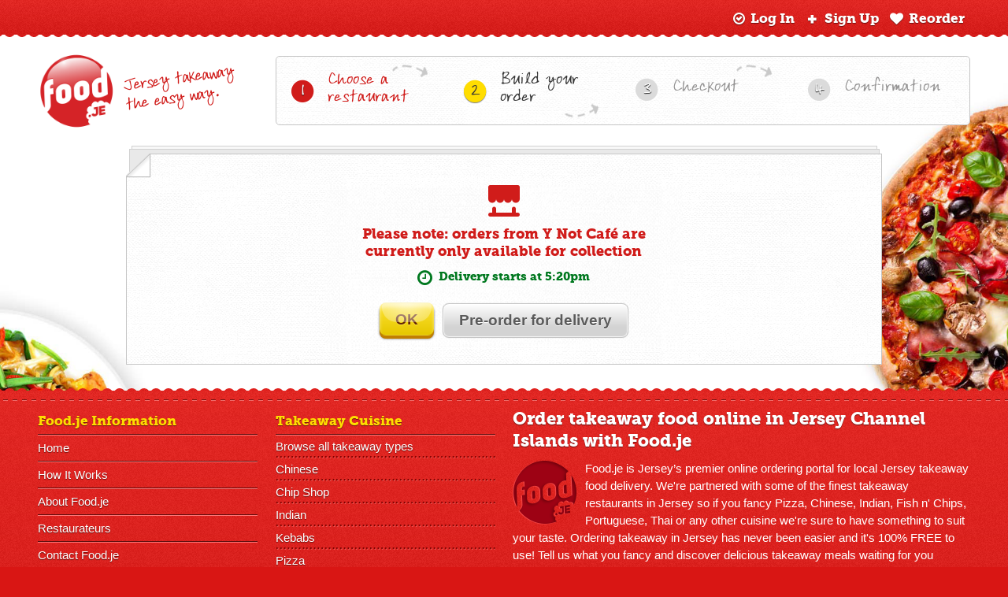

--- FILE ---
content_type: text/html; charset=utf-8
request_url: https://www.food.je/ynotcafe/order/add/27523
body_size: 4326
content:
<!DOCTYPE html>
<!--[if lt IE 9]>
<html class="no-js old-ie">
<![endif]-->
<!--[if !IE]> -->
<html class="no-js">
<!-- <![endif]-->
    <head>
        <base href="https://www.food.je/"><!--[if lte IE 6]></base><![endif]-->
        
<title>Y Not Café - Add Chicken Club</title>

<meta name="viewport" content="width=device-width, initial-scale=1, maximum-scale=1, user-scalable=no" />
<meta charset="utf-8">
<meta name="theme-color" content="#D01C1A">

<meta name="robots" content="noindex">


    <link rel="stylesheet" type="text/css" href="/themes/food/138/css-production/layout.css">
<link href="/themes/food/138/css-production/layout_enhanced.css" type="text/css" rel="stylesheet" media="only screen and (min-width: 560px)">
<!--[if lt IE 9]>
<link rel="stylesheet" type="text/css" href="/themes/food/138/css-production/layout_enhanced_nomq.css">
<![endif]-->
<link rel="stylesheet" type="text/css" href="/themes/food/138/css-production/order.css">
<link href="/themes/food/138/css-production/order_enhanced.css" type="text/css" rel="stylesheet" media="only screen and (min-width: 560px)">
<!--[if lt IE 9]>
<link rel="stylesheet" type="text/css" href="/themes/food/138/css-production/order_enhanced_nomq.css" />
<![endif]-->
<link rel="icon" sizes="192x192" href="/icon-highres.png">
<link rel="apple-touch-icon" href="/apple-touch-icon.png">
<link rel="apple-touch-icon-precomposed" href="/apple-touch-icon.png">
<script type="text/javascript" src="/application/javascript/138/modernizr.js"></script>
<script>
  (function(i,s,o,g,r,a,m){i['GoogleAnalyticsObject']=r;i[r]=i[r]||function(){
  (i[r].q=i[r].q||[]).push(arguments)},i[r].l=1*new Date();a=s.createElement(o),
  m=s.getElementsByTagName(o)[0];a.async=1;a.src=g;m.parentNode.insertBefore(a,m)
  })(window,document,'script','//www.google-analytics.com/analytics.js','ga');

  ga('create', 'UA-23128154-9', 'food.je');
  ga('send', 'pageview');

</script>

<script async src="https://www.googletagmanager.com/gtag/js?id=G-LN7N32BE2H"></script>
<script>
  window.dataLayer = window.dataLayer || [];
  function gtag(){dataLayer.push(arguments);}
  gtag('js', new Date());

  gtag('config', 'G-LN7N32BE2H');
</script>
</head>

    <body class="BasketController " data-controller="basketcontroller" data-base-url="BasketController/" data-error-url="https://www.food.je/reporterror">
        
        <div id="fb-root"></div>
        
        <div id="main_wrap" class="bg_all" data-stellar-background-ratio="0.4" >
                
            <a id="top"></a>
        
            <div id="header" class="BasketController page_container">
    <div class="inner group container">
        <div class="mobile">
    <a href="/" class="logo"><img src="themes/food/images/template/foodlogosmall.svg" alt="Food.je"></a>
    <a class="search_toggle button icon icon-search" href="/jersey-takeaway?showsearch=1"></a>
    <a class="nav_toggle button icon icon-nav" href="/ynotcafe/order/add/27523#header"></a>
</div>

<div class="social_nav group">
    
    <div class="social">
        <div class="widget_holder">
            <div class="widget fb_wrap">
                <div class="fb-like" data-href="https://www.facebook.com/food.je" data-layout="button_count" data-action="like" data-show-faces="false" data-share="false"></div>
            </div>
        </div>
    </div>
    
    <div class="nav_member group">
        
        <div id="nav" class="nav_holder has_main_nav">
            <ul class="main_nav nav first group">
                
    <li class="item first last mobile_el">
        <a href="/jersey-takeaway?showsearch=1" rel="nofollow" class="link search nav_link">
            <span class="icon icon-search"></span><span class="value">Find Restaurants</span>
        </a>
    </li>

            </ul>
            
            <ul class="member_nav nav last group">
                
    <li class="item first ">
        <a href="/customer/login" rel="nofollow" class="link reorder nav_link" rel="nofollow">
            <span class="icon icon-heart"></span><span class="value">Reorder</span>
        </a>
    </li>

    <li class="item  ">
        <a href="/customer/signup" rel="nofollow" class="link signup nav_link" data-action="signup" rel="nofollow">
            <span class="icon icon-plus"></span><span class="value">Sign Up</span>
        </a>
    </li>

    <li class="item last ">
        <a href="/customer/login" rel="nofollow" class="link login nav_link" data-action="login" rel="nofollow">
            <span class="icon icon-circle-tick"></span><span class="value">Log In</span>
        </a>
    </li>

            </ul>
            
            <a href="/ynotcafe/order/add/27523#page" class="close_nav"></a>
        </div>
        
        <div class="member_status">
    <input type="hidden" class="user_type" value="0">
    
</div>
        
    </div>
    
</div>

    </div>
</div>

<div id="page_header">
    <div class="inner container group">
        <a class="main_logo" href="/">
            <img class="logo" src="themes/food/images/template/logo.png" alt="Food.je" />
            <div class="tagline_text tagline">
                <span class="split_part part_1">Jersey takeaway </span>

    <span class="split_part part_2">the easy way.</span>

            </div>
        </a><!--
        
        --><div class="header_content_box">
            <div id="breadcrumbs">
    
        <div class="breadcrumbs_step first not_current odd step_1">
            
                <a href="/jersey-takeaway">
                    <span class="step_number">
                        <span class="icon icon-circle"></span>
                        <span class="value">1</span>
                    </span><span class="text main_text">
                        Choose a restaurant
                    </span><span class="text mobile_text">
                        Restaurants
                    </span>
                </a>
            
        </div>
    
        <div class="breadcrumbs_step  current even step_2">
            
                <span class="step_number">
                    <span class="icon icon-circle"></span><span class="value">2</span>
                </span><span class="text main_text">
                    Build your order
                </span><span class="text mobile_text">
                    Order
                </span>
            
        </div>
    
        <div class="breadcrumbs_step  not_current odd step_3">
            
                <span class="step_number">
                    <span class="icon icon-circle"></span><span class="value">3</span>
                </span><span class="text main_text">
                    Checkout
                </span><span class="text mobile_text">
                    Checkout
                </span>
            
        </div>
    
        <div class="breadcrumbs_step last not_current even step_4">
            
                <span class="step_number">
                    <span class="icon icon-circle"></span><span class="value">4</span>
                </span><span class="text main_text">
                    Confirmation
                </span><span class="text mobile_text">
                    Confirm
                </span>
            
        </div>
    
</div>
        </div>
    </div>
</div>

<div id="main_container">

    <div class="info_box order_form_info_box detail_form no_item_fields has_item_price">
    <div class="info_inner">
        <div class="info_content">
            <div id="OrderForm" class="group detail_form has_before_order_action">
    
    
        <div class="before_order_action dialog CollectionOnlyNotificationAction current" data-action-class="basicconfirmaction">
    <div class="dialog_content">
        <div class="message_holder">
    <p class="dialog_message group">
        <span class="icon icon-takeaway"></span>
        <span class="text">Please note: orders from Y Not Café are currently only available for collection</span>
    </p>

    
        <p class="opening_time extra_info">
            <span class="icon icon-time"></span>
            <span class="text">Delivery starts at 5:20pm</span>
        </p>
    
</div>

<div class="actions">
    
        <a class="action button button_1 complete" href="/ynotcafe/beforeorder/CollectionOnlyNotificationAction/27523">OK</a>
    
        <a class="action button button_2 big_button complete" href="/ynotcafe/beforeorder/CollectionOnlyNotificationAction/27523/preorderdelivery">Pre-order for delivery</a>
    
</div>
    </div>
</div>
    
    
    <div class="form_content no_item_fields has_item_price">
        
        <h2 class="form_title">Add Chicken Club</h2>
        
        
        
        
        
        <div class="form_holder">
            
<form id="FoodForm_AddForm" action="/ynotcafe/order/doadd/27523" method="post" enctype="application/x-www-form-urlencoded" novalidate="novalidate">

	
	<p id="FoodForm_AddForm_error" class="message " style="display: none"></p>
	
	
	<fieldset>
		 
		
			<div class="CompositeField composite row_fields form_type_1 inner nolabel ">
	
	
	
		
			<div id="Quantity" class="field positiveinteger validation_required" data-js-class-name="PositiveIntegerField"  >
    <label class="left" for="FoodForm_AddForm_Quantity">Quantity</label><div class="middleColumn">
        
        
		<input type="text" name="Quantity" value="1" class="positiveinteger validation_required" id="FoodForm_AddForm_Quantity" data-min-value="1" />
	</div>
	
	
	
</div>
		
	
		
			<div id="Note" class="field maxlengthtextarea textarea collapsible collapsed" data-js-class-name="MaxLengthTextareaField"  >
    <label class="left" for="FoodForm_AddForm_Note">Any special requests?</label><div class="middleColumn">
        
            <div class="message info">
                <span class="icon icon-info"></span>
                <span class="message_content">No price altering instructions please</span>
            </div>
        
        
		<div class="textarea_holder">
    <textarea name="Note" class="maxlengthtextarea textarea collapsible collapsed" id="FoodForm_AddForm_Note" placeholder="If you have any dietary requirements please phone Y Not Café" rows="5" cols="20"></textarea>
</div>
<div class="remaining_holder">
    <span class="remaining_label">Maximum characters:</span>
    <span class="remaining" data-max-chars="60">60</span>
</div>
	</div>
	
	
	
</div>
		
	

	
</div>

		
			
    <div class="order_item_price">
        £10.25
    </div>

		
			<input type="hidden" name="SecurityID" value="96a4bb11571e11859a63aa0a95f89799231fcbd6" class="hidden" id="FoodForm_AddForm_SecurityID" />

		
		<div class="clear"><!-- --></div>
	</fieldset>

	
	<div class="Actions">
		
			<a href="#menu" class="readonly button button_2 big_button cancel" type="hidden" name="Cancel" class="readonly button button_2 big_button cancel" id="FoodForm_AddForm_Cancel">Cancel</a>
		
			
	<button type="submit" name="action_performAdd" value="Add to order" class="action button button_1 right" id="FoodForm_AddForm_action_performAdd">
		Add to order
	</button>


		
	</div>
	

</form>


        </div>
        
    </div>
    
</div>
        </div>
    </div>
</div>
    
</div>
            
            
        </div>
            
        
            <div id="footer" class="page_container">
                <div class="main">
                    <div class="inner group container">
                        
                        <div id="site_description" class="column">
                            
                                <h4 class="title">Order takeaway food online in Jersey Channel Islands with Food.je</h4>
<img class="footer_logo" src="themes/food/images/template/footer_logo.png" alt="Food.je" width="82px" height="82px" />
<p class="content">Food.je is Jersey’s premier online ordering portal for local Jersey takeaway food delivery. We're partnered with some of the finest takeaway restaurants in Jersey so if you fancy Pizza, Chinese, Indian, Fish n' Chips, Portuguese, Thai or any other cuisine we're sure to have something to suit your taste. Ordering takeaway in Jersey has never been easier and it's 100% FREE to use! Tell us what you fancy and discover delicious takeaway meals waiting for you around the island. <a href="//www.food.je/info/fancy-a-takeaway/">More...</a></p>
                            
                        </div>
                        
                        <div class="nav_holder group">
                            
                            <div class="info column nav odd">
                                <h5 class="title">Food.je Information</h5>
                                <ul>
                                    
                                        <li><a href="/">Home</a></li>
                                    
                                        <li><a href="/info/fancy-ordering-takeaway/">How It Works</a></li>
                                    
                                        <li><a href="/info/fancy-a-takeaway/">About Food.je</a></li>
                                    
                                        <li><a href="/info/restaurateurs/">Restaurateurs</a></li>
                                    
                                        <li><a href="/info/contact-us/">Contact Food.je</a></li>
                                    
                                        <li><a href="/info/how-do-we-use-cookies/">Cookies</a></li>
                                    
                                        <li><a href="/info/gift-vouchers/">Gift Vouchers</a></li>
                                    
                                </ul>
                            </div>
                            
                            <div class="categories column nav">
                                <h5 class="title">Takeaway Cuisine</h5>
                                <ul>
                                    
                                        <li><a href="/jersey-takeaway">Browse all takeaway types</a></li>
                                    
                                        <li><a href="/jersey-takeaway/chinese">Chinese</a></li>
                                    
                                        <li><a href="/jersey-takeaway/chipshop">Chip Shop</a></li>
                                    
                                        <li><a href="/jersey-takeaway/indian">Indian</a></li>
                                    
                                        <li><a href="/jersey-takeaway/kebabs">Kebabs</a></li>
                                    
                                        <li><a href="/jersey-takeaway/pizza">Pizza</a></li>
                                    
                                        <li><a href="/jersey-takeaway/portuguese">Portuguese</a></li>
                                    
                                        <li><a href="/jersey-takeaway/thai">Thai</a></li>
                                    
                                </ul>
                            </div>
                            
                        </div>
                        
                        <div class="payment">
                            <img class="paypal" src="themes/food/images/template/footer_paypal.png" alt="" width="108px" height="35px" />
                            <img class="card_types" src="themes/food/images/template/footer_card_types.png" alt="" width="105px" height="31px" />
                            <img class="three_d_s" src="themes/food/images/template/footer_secure.png" alt="" width="124px" height="24px" />
                        </div>
                        
                        <a class="find_facebook" href="https://www.facebook.com/food.je" target="_blank">
                            Find us on facebook <span class="icon-facebook"></span>
                        </a>
                    </div>
                </div>
                
                <div class="bottom">
                    <div class="inner group container">
                        <p class="copyright">
                            &copy; Copyright 2026 Food.je Etakeaway Ltd. - All rights reserved
                        </p>
                        
                        <p class="links">
                            
                                <a href="/terms-and-conditions/">Terms &amp; Privacy Policy</a>
                                <span class="divider">|</span>
                            
                                <a href="/info/how-do-we-use-cookies/">How do we use cookies? </a>
                                
                            
                        </p>
                    </div>
                </div>
                
            </div>
        
    
        <div id="popup_holder" class="info_box hidden">
    <div class="info_inner">
        <div class="info_content popup_content">
            
        </div>
    </div>
</div>
        
        <script type="text/javascript" data-main="application/javascript/138/app-built/main" src="/application/javascript/138/app-built/require.js"></script>
    
    </body>
</html>


--- FILE ---
content_type: text/css
request_url: https://www.food.je/themes/food/138/css-production/layout.css
body_size: 15825
content:
html,body,div,span,applet,object,iframe,h1,h2,h3,h4,h5,h6,p,blockquote,pre,a,abbr,acronym,address,big,cite,code,del,dfn,em,img,ins,kbd,q,s,samp,small,strike,strong,sub,sup,tt,var,b,u,i,center,dl,dt,dd,ol,ul,li,fieldset,form,label,legend,table,caption,tbody,tfoot,thead,tr,th,td,article,aside,canvas,details,embed,figure,figcaption,footer,header,hgroup,menu,nav,output,ruby,section,summary,time,mark,audio,video{margin:0;padding:0;border:0;font:inherit;font-size:100%;vertical-align:baseline}html{line-height:1}ol,ul{list-style:none}table{border-collapse:collapse;border-spacing:0}caption,th,td{text-align:left;font-weight:normal;vertical-align:middle}q,blockquote{quotes:none}q:before,q:after,blockquote:before,blockquote:after{content:"";content:none}a img{border:none}article,aside,details,figcaption,figure,footer,header,hgroup,menu,nav,section,summary{display:block}@font-face{font-family:'icomoon';src:url("../fonts/icomoon.eot?43y4qb");src:url("../fonts/icomoon.eot?43y4qb#iefix") format("embedded-opentype"),url("../fonts/icomoon.ttf?43y4qb") format("truetype"),url("../fonts/icomoon.woff?43y4qb") format("woff"),url("../fonts/icomoon.svg?43y4qb#icomoon") format("svg");font-weight:normal;font-style:normal}[class^="icon-"],[class*=" icon-"]{font-family:'icomoon' !important;speak:none;font-style:normal;font-weight:normal;font-variant:normal;text-transform:none;line-height:1;-webkit-font-smoothing:antialiased;-moz-osx-font-smoothing:grayscale}.icon-refresh:before{content:"\e984"}.icon-calendar:before{content:"\e90a"}.icon-document-file-pdf:before{content:"\e909"}.icon-folder-download:before{content:"\e908"}.icon-tap:before{content:"\e907"}.icon-move:before{content:"\e906"}.icon-location:before{content:"\e905"}.icon-glutenfree:before{content:"\e904"}.icon-book:before{content:"\e902"}.icon-save:before{content:"\e900"}.icon-cuisine1:before{content:"\e000"}.icon-arrow:before{content:"\e002"}.icon-truck:before{content:"\e005"}.icon-tablet:before{content:"\e006"}.icon-laptop:before{content:"\e007"}.icon-basket-add:before{content:"\e009"}.icon-view:before{content:"\e00a"}.icon-return:before{content:"\e00e"}.icon-nav:before{content:"\e00b"}.icon-circle-plus:before{content:"\e00c"}.icon-circle-minus:before{content:"\e00d"}.icon-basket2:before{content:"\e018"}.icon-google-plus2:before{content:"\e019"}.icon-facebook:before{content:"\e01a"}.icon-basket3:before{content:"\e01c"}.icon-takeaway:before{content:"\e01e"}.icon-like:before{content:"\f087"}.icon-account:before{content:"\f007"}.icon-basket:before{content:"\f07a"}.icon-cuisine2:before{content:"\e00f"}.icon-bubble:before{content:"\e010"}.icon-google-plus:before{content:"\e011"}.icon-facebook2:before{content:"\e012"}.icon-paypal:before{content:"\e013"}.icon-disc-minus:before{content:"\e014"}.icon-cuisine3:before{content:"\f0f5"}.icon-info2:before{content:"\f05a"}.icon-plus:before{content:"\e016"}.icon-cross:before{content:"\e017"}.icon-angle-left:before{content:"\f104"}.icon-angle-right:before{content:"\f105"}.icon-angle-up:before{content:"\f106"}.icon-angle-down:before{content:"\f107"}.icon-caret-down:before{content:"\f0d7"}.icon-caret-up:before{content:"\f0d8"}.icon-caret-left:before{content:"\f0d9"}.icon-caret-right:before{content:"\f0da"}.icon-select:before{content:"\f0dc"}.icon-info:before{content:"\e01f"}.icon-search:before{content:"\e020"}.icon-takeaway2:before{content:"\e021"}.icon-nuts:before{content:"\e022"}.icon-spicy:before{content:"\e024"}.icon-disc-cross:before{content:"\e025"}.icon-disc-tick:before{content:"\e026"}.icon-food-logo:before{content:"\e027"}.icon-payment:before{content:"\e028"}.icon-right-angle:before{content:"\f000"}.icon-circle-tick:before{content:"\e601"}.icon-remove-circle:before{content:"\e602"}.icon-plus-sign:before{content:"\e603"}.icon-disc-cross2:before{content:"\e604"}.icon-disc-minus2:before{content:"\e605"}.icon-disc-tick1:before{content:"\e606"}.icon-print:before{content:"\e607"}.icon-off:before{content:"\e608"}.icon-home:before{content:"\e609"}.icon-lock2:before{content:"\e60a"}.icon-comments:before{content:"\e60b"}.icon-rss:before{content:"\e60d"}.icon-heart:before{content:"\e60e"}.icon-star:before{content:"\e60f"}.icon-map-marker:before{content:"\e610"}.icon-tags:before{content:"\e611"}.icon-tag:before{content:"\e612"}.icon-heart-empty:before{content:"\e613"}.icon-cut:before{content:"\e614"}.icon-food-logo-mobile:before{content:"\e600"}.icon-time:before{content:"\e615"}.icon-exclamation-sign:before{content:"\e616"}.icon-delivery:before{content:"\e61f"}.icon-opening:before{content:"\e015"}.icon-shopping-cart:before{content:"\e617"}.icon-circle:before{content:"\e620"}.icon-phone:before{content:"\e60c"}.icon-vegetarian:before{content:"\e023"}.icon-blocked:before{content:"\e621"}.icon-pencil:before{content:"\e622"}.icon-mobile:before{content:"\e623"}.icon-printer:before{content:"\e624"}.icon-cog:before{content:"\e903"}.icon-detail:before{content:"\e625"}.icon-lock:before{content:"\e901"}.icon-shop:before{content:"\e618"}.icon-food:before{content:"\e619"}.icon-wallet:before{content:"\e61a"}.icon-heart2:before{content:"\e61b"}.icon-info3:before{content:"\e61c"}.icon-signal:before{content:"\e61d"}.icon-new:before{content:"\e61e"}.button,.button_holder{display:inline-block;cursor:pointer;font-weight:bold;font-family:arial;text-decoration:none;border:none;outline:none !important;text-align:center;position:relative;-webkit-user-select:none;-moz-user-select:none;-ms-user-select:none}.button .icon,.button_holder .icon{position:relative;top:1px}.small_button,.button_3,.button_4{font-size:15px;padding:5px 15px;-webkit-border-radius:5px;-moz-border-radius:5px;-ms-border-radius:5px;-o-border-radius:5px;border-radius:5px;line-height:21px}.big_button,.button_1,.fb_button{-webkit-border-radius:8px;-moz-border-radius:8px;-ms-border-radius:8px;-o-border-radius:8px;border-radius:8px;font-size:15px;line-height:22px;padding:10px 20px}.button_icon{display:inline-block;vertical-align:middle;position:relative;top:-2px !important;margin-right:0.7em}@media (min-width: 360px){.big_button,.button_1,.fb_button{font-size:19px}}.yellow_button,.button_1,.button_3{color:#642506;border-top:1px solid rgba(255,255,255,0.8);border-bottom:1px solid rgba(0,0,0,0.1);background:-webkit-gradient(linear, 50% 0%, 50% 100%, color-stop(0%, #ffe433), color-stop(100%, #e6c700));background:-webkit-linear-gradient(#ffe433,#e6c700);background:-moz-linear-gradient(#ffe433,#e6c700);background:-o-linear-gradient(#ffe433,#e6c700);background:linear-gradient(#ffe433,#e6c700);background-color:#F1D417;color:#642506;text-shadow:#ffe641 0 1px 0}html.no-cssgradients .yellow_button.small_button,html.no-cssgradients .small_button.button_1,html.no-cssgradients .button_1.button_4,html.no-cssgradients .button_3,html.no-cssgradients .yellow_button.button_4{background:url("../images/template/yellow_button_small.png")}html.no-cssgradients .yellow_button.big_button,html.no-cssgradients .button_1,html.no-cssgradients .big_button.button_3,html.no-cssgradients .button_3.fb_button,html.no-cssgradients .yellow_button.fb_button{background:url("../images/template/yellow_button_big.png")}.button_1{border-left:none;border-right:none;position:relative;padding-top:10px;padding-bottom:8px;margin-top:3px;margin-bottom:4px;-webkit-box-shadow:#c17e00 0 4px 0,rgba(255,255,255,0.5) 0 5px 4px inset,rgba(0,0,0,0.6) 0 4px 3px;-moz-box-shadow:#c17e00 0 4px 0,rgba(255,255,255,0.5) 0 5px 4px inset,rgba(0,0,0,0.6) 0 4px 3px;box-shadow:#c17e00 0 4px 0,rgba(255,255,255,0.5) 0 5px 4px inset,rgba(0,0,0,0.6) 0 4px 3px}html.cssgradients .button_1:after{position:absolute;top:0;left:5%;width:90%;height:60%;background:-webkit-gradient(radial, 50% 0%, 0, 50% 0%, 100, color-stop(0%, rgba(255,255,255,0.6)), color-stop(100%, rgba(255,255,255,0.2)));background:-webkit-radial-gradient(top, ellipse cover, rgba(255,255,255,0.6),rgba(255,255,255,0.2));background:-moz-radial-gradient(top, ellipse cover, rgba(255,255,255,0.6),rgba(255,255,255,0.2));background:-o-radial-gradient(top, ellipse cover, rgba(255,255,255,0.6),rgba(255,255,255,0.2));background:radial-gradient(top, ellipse cover, rgba(255,255,255,0.6),rgba(255,255,255,0.2));content:"";border-radius:5px 5px 20px 20px}.button_1.clicked,.clicked .button_1{color:#d01c1a}.button_holder{position:relative;padding:3px 0 4px;margin-top:0;margin-bottom:0;background:none}.button_holder .button,.button_holder .button_holder{margin-top:0;margin-bottom:0;display:block}.button_1,.button_holder{top:-4px}.button_1:disabled,.button_1.disabled,.button_holder:disabled,.button_holder.disabled{cursor:default}html.no-boxshadow .button_1,html.no-boxshadow .button_holder{top:0}.button_holder .button_1{top:0}.button_1:disabled,.button_1.disabled,.button_holder:disabled .button,.button_holder:disabled .button_holder,.button_holder.disabled .button,.button_holder.disabled .button_holder{cursor:default;color:#4b4b4b !important;top:0 !important;background:-webkit-gradient(linear, 50% 0%, 50% 100%, color-stop(0%, #f7f7f7), color-stop(100%, #d3d3d3));background:-webkit-linear-gradient(#f7f7f7,#d3d3d3);background:-moz-linear-gradient(#f7f7f7,#d3d3d3);background:-o-linear-gradient(#f7f7f7,#d3d3d3);background:linear-gradient(#f7f7f7,#d3d3d3);color:#5b5b5b;text-shadow:#fff 0 1px 0;-webkit-box-shadow:#5b5b5b 0 4px 0,rgba(255,255,255,0.5) 0 5px 4px inset,rgba(0,0,0,0.6) 0 4px 3px;-moz-box-shadow:#5b5b5b 0 4px 0,rgba(255,255,255,0.5) 0 5px 4px inset,rgba(0,0,0,0.6) 0 4px 3px;box-shadow:#5b5b5b 0 4px 0,rgba(255,255,255,0.5) 0 5px 4px inset,rgba(0,0,0,0.6) 0 4px 3px}html.no-cssgradients .button_1:disabled,html.no-cssgradients .button_1.disabled,html.no-cssgradients .button_holder:disabled .button,html.no-cssgradients .button_holder:disabled .button_holder,html.no-cssgradients .button_holder.disabled .button,html.no-cssgradients .button_holder.disabled .button_holder{background:url("../images/template/grey_button_big.png")}.button_1:disabled:after,.button_1.disabled:after,.button_holder:disabled .button:after,.button_holder:disabled .button_holder:after,.button_holder.disabled .button:after,.button_holder.disabled .button_holder:after{display:none}.button_2{background-color:#D5D5D5;background-color:#fff;background:-webkit-gradient(linear, 50% 0%, 50% 100%, color-stop(0%, #ffffff), color-stop(70%, #d3d3d3));background:-webkit-linear-gradient(#ffffff,#d3d3d3 70%);background:-moz-linear-gradient(#ffffff,#d3d3d3 70%);background:-o-linear-gradient(#ffffff,#d3d3d3 70%);background:linear-gradient(#ffffff,#d3d3d3 70%);-webkit-box-shadow:#fff 0 1px 0 inset;-moz-box-shadow:#fff 0 1px 0 inset;box-shadow:#fff 0 1px 0 inset;border:1px solid #c6c6c6;color:#5b5b5b;text-shadow:#fff 0 1px 0;-webkit-box-shadow:rgba(0,0,0,0.3) 0 0 1px,rgba(255,255,255,0.8) 0 0 1px 1px inset;-moz-box-shadow:rgba(0,0,0,0.3) 0 0 1px,rgba(255,255,255,0.8) 0 0 1px 1px inset;box-shadow:rgba(0,0,0,0.3) 0 0 1px,rgba(255,255,255,0.8) 0 0 1px 1px inset}html.no-cssgradients .button_2{background-color:#D5D5D5;background-position:center top;background-repeat:repeat-x}html.no-cssgradients .button_2.small_button,html.no-cssgradients .button_2.button_3,html.no-cssgradients .button_2.button_4{background-image:url("../images/template/button_2_small.png")}html.no-cssgradients .button_2.big_button,html.no-cssgradients .button_2.button_1,html.no-cssgradients .button_2.fb_button{background-image:url("../images/template/button_2_big.png")}.button_3{-webkit-box-shadow:rgba(0,0,0,0.3) 0 1px 1px;-moz-box-shadow:rgba(0,0,0,0.3) 0 1px 1px;box-shadow:rgba(0,0,0,0.3) 0 1px 1px}.button_4{background-color:#878787;color:white;border:1px solid #646464;background-color:#878787;-webkit-box-shadow:0 1px 2px rgba(0,0,0,0.2),0 4px 0 0 rgba(255,255,255,0.4) inset;-moz-box-shadow:0 1px 2px rgba(0,0,0,0.2),0 4px 0 0 rgba(255,255,255,0.4) inset;box-shadow:0 1px 2px rgba(0,0,0,0.2),0 4px 0 0 rgba(255,255,255,0.4) inset;text-shadow:0 1px 1px rgba(0,0,0,0.5)}.button.toggle,.toggle.button_holder{position:relative;z-index:11;text-align:center}.button.toggle:after,.toggle.button_holder:after{font-family:"icomoon";content:"\f0d7";position:absolute;right:0;top:0;padding-top:inherit;padding-bottom:inherit;text-align:center;border-left:1px solid #A8A8A8;background-color:rgba(0,0,0,0.05)}.button.toggle.small_button,.toggle.small_button.button_holder,.toggle.button_holder.button_3,.toggle.button_holder.button_4,.button.toggle.button_3,.button.toggle.button_4{padding-right:59px}.button.toggle.small_button:after,.toggle.small_button.button_holder:after,.toggle.button_holder.button_3:after,.toggle.button_holder.button_4:after,.button.toggle.button_3:after,.button.toggle.button_4:after{width:33px}.button.toggle.big_button,.button.toggle.button_1,.toggle.button_1.button_holder,.toggle.big_button.button_holder,.toggle.button_holder.fb_button,.button.toggle.fb_button{padding-right:64px}.button.toggle.big_button:after,.button.toggle.button_1:after,.toggle.button_1.button_holder:after,.toggle.big_button.button_holder:after,.toggle.button_holder.fb_button:after,.button.toggle.fb_button:after{width:44px}.fb_button{background-color:#3a5798;background:-webkit-gradient(linear, 50% 0%, 50% 100%, color-stop(0%, #3a5798), color-stop(100%, #3f5c95));background:-webkit-linear-gradient(#3a5798,#3f5c95);background:-moz-linear-gradient(#3a5798,#3f5c95);background:-o-linear-gradient(#3a5798,#3f5c95);background:linear-gradient(#3a5798,#3f5c95);-webkit-box-shadow:#5d7cc1 0 1px 0 inset;-moz-box-shadow:#5d7cc1 0 1px 0 inset;box-shadow:#5d7cc1 0 1px 0 inset;border:1px solid #375183;color:#fff;text-shadow:#17223c 0 1px 0;padding-right:20px;font-size:14px}.fb_button:hover{text-decoration:none}.fb_button:hover{background-color:#375183;background:-webkit-gradient(linear, 50% 0%, 50% 100%, color-stop(0%, #334c86), color-stop(100%, #375183));background:-webkit-linear-gradient(#334c86,#375183);background:-moz-linear-gradient(#334c86,#375183);background:-o-linear-gradient(#334c86,#375183);background:linear-gradient(#334c86,#375183)}.fb_button:active{-webkit-box-shadow:#334a78 0 1px 2px inset;-moz-box-shadow:#334a78 0 1px 2px inset;box-shadow:#334a78 0 1px 2px inset}.fb_button.disabled,.fb_button[disabled]{filter:progid:DXImageTransform.Microsoft.Alpha(Opacity=60);opacity:0.6;background:#3f5c95;cursor:default;-webkit-box-shadow:none;-moz-box-shadow:none;box-shadow:none}.fb_button .icon{margin-right:10px;display:inline-block;vertical-align:middle;font-size:25px;line-height:22px}.mfp-bg{top:0;left:0;width:100%;height:100%;z-index:1042;overflow:hidden;position:fixed;background:#0b0b0b;opacity:0.8;filter:alpha(opacity=80)}.mfp-wrap{top:0;left:0;width:100%;height:100%;z-index:1043;position:fixed;outline:none !important;-webkit-backface-visibility:hidden}.mfp-container{text-align:center;position:absolute;width:100%;height:100%;left:0;top:0;padding:0 8px;-webkit-box-sizing:border-box;-moz-box-sizing:border-box;box-sizing:border-box}.mfp-container:before{content:'';display:inline-block;height:100%;vertical-align:middle}.mfp-align-top .mfp-container:before{display:none}.mfp-content{position:relative;display:inline-block;vertical-align:middle;margin:0 auto;text-align:left;z-index:1045}.mfp-inline-holder .mfp-content,.mfp-ajax-holder .mfp-content{width:100%;cursor:auto}.mfp-ajax-cur{cursor:progress}.mfp-zoom-out-cur,.mfp-zoom-out-cur .mfp-image-holder .mfp-close{cursor:-moz-zoom-out;cursor:-webkit-zoom-out;cursor:zoom-out}.mfp-zoom{cursor:pointer;cursor:-webkit-zoom-in;cursor:-moz-zoom-in;cursor:zoom-in}.mfp-auto-cursor .mfp-content{cursor:auto}.mfp-close,.mfp-arrow,.mfp-preloader,.mfp-counter{-webkit-user-select:none;-moz-user-select:none;user-select:none}.mfp-loading.mfp-figure{display:none}.mfp-hide{display:none !important}.mfp-preloader{color:#ccc;position:absolute;top:50%;width:auto;text-align:center;margin-top:-0.8em;left:8px;right:8px;z-index:1044}.mfp-preloader a{color:#ccc}.mfp-preloader a:hover{color:#fff}.mfp-s-ready .mfp-preloader{display:none}.mfp-s-error .mfp-content{display:none}button.mfp-close,button.mfp-arrow{overflow:visible;cursor:pointer;background:transparent;border:0;-webkit-appearance:none;display:block;outline:none;padding:0;z-index:1046;-webkit-box-shadow:none;box-shadow:none}button::-moz-focus-inner{padding:0;border:0}.mfp-close{width:44px;height:44px;line-height:44px;position:absolute;right:0;top:0;text-decoration:none;text-align:center;opacity:0.65;padding:0 0 18px 10px;color:#fff;font-style:normal;font-size:28px;font-family:Arial, Baskerville, monospace}.mfp-close:hover,.mfp-close:focus{opacity:1}.mfp-close:active{top:1px}.mfp-close-btn-in .mfp-close{color:#333}.mfp-image-holder .mfp-close,.mfp-iframe-holder .mfp-close{color:#fff;right:-6px;text-align:right;padding-right:6px;width:100%}.mfp-counter{position:absolute;top:0;right:0;color:#ccc;font-size:12px;line-height:18px}@media all and (max-width: 900px){.mfp-arrow{-webkit-transform:scale(0.75);transform:scale(0.75)}.mfp-arrow-left{-webkit-transform-origin:0;transform-origin:0}.mfp-arrow-right{-webkit-transform-origin:100%;transform-origin:100%}.mfp-container{padding-left:6px;padding-right:6px}}.mfp-ie7 .mfp-img{padding:0}.mfp-ie7 .mfp-bottom-bar{width:600px;left:50%;margin-left:-300px;margin-top:5px;padding-bottom:5px}.mfp-ie7 .mfp-container{padding:0}.mfp-ie7 .mfp-content{padding-top:44px}.mfp-ie7 .mfp-close{top:0;right:0;padding-top:0}.form_container,.text input,.email input,textarea,select,.input_container,.form_type_1.inner .field,.form_type_1.outer fieldset>.field>.middleColumn,.form_type_1.outer .composite>.field>.middleColumn,.field.outer .middleColumn,.subform .fields{background:white;border:1px solid #d5d5d5;box-shadow:1px 2px 1px 0 rgba(0,0,0,0.1) inset;border-radius:5px}fieldset{margin-bottom:11px}form .field{margin-bottom:7px}.text input,.email input,textarea,select,.input_container{font-family:arial;font-size:14px;color:#4b4b4b;outline:none;width:100%}.text input,.email input,select,.input_container{height:34px;line-height:17px;padding-top:7px;padding-bottom:7px;-webkit-box-sizing:border-box;-moz-box-sizing:border-box;box-sizing:border-box}input.all_caps{text-transform:uppercase}textarea{-webkit-box-sizing:border-box;-moz-box-sizing:border-box;box-sizing:border-box;padding:7px}select{padding-left:4px;padding-right:4px;font-weight:bold}input,.input_container{padding-left:8px;padding-right:8px}label,.field_label,span.nolabel{font-size:15px;line-height:22px}label.left,label.right,.field_label{font-weight:bold}label.left,.field_label.left{display:block;margin-bottom:3px}.field .ready_time{padding-top:6px;padding-bottom:5px}.field,.hideable{-webkit-transition:opacity 0.4s ease;-moz-transition:opacity 0.4s ease;-o-transition:opacity 0.4s ease;transition:opacity 0.4s ease}html.js .field.js_fade,html.js .hideable.js_fade{opacity:0}html.js .field.js_hide,html.js .hideable.js_hide{display:none}.holder-validation input,.holder-validation .input_container,.holder-validation textarea,.holder-validation select,.holder-required input,.holder-required .input_container,.holder-required textarea,.holder-required select{border:1px solid #d01c1a !important}.holder-validation .subfield input,.holder-validation .subfield textarea,.holder-validation .subfield select,.holder-required .subfield input,.holder-required .subfield textarea,.holder-required .subfield select{border:none}form .message{font-size:11px}.message.validation,.message.required{color:#d01c1a;display:block;font-size:1em;text-align:right}.message.good,.message.bad{display:block;padding:5px 10px;text-align:center;margin-bottom:20px;line-height:22px;background:white;-webkit-box-shadow:0 0 2px 1px rgba(0,0,0,0.4);-moz-box-shadow:0 0 2px 1px rgba(0,0,0,0.4);box-shadow:0 0 2px 1px rgba(0,0,0,0.4);-webkit-border-radius:5px;-moz-border-radius:5px;-ms-border-radius:5px;-o-border-radius:5px;border-radius:5px}.message.good:before,.message.bad:before{font-family:"icomoon";font-size:15px;margin-right:8px;position:relative;top:2px}.message.bad{color:#d01c1a}.message.bad:before{content:"\e616"}.message.good{color:#00781f}.message.good:before{content:"\e026"}.message.info{display:block;padding-bottom:7px;padding-left:30px;position:relative;line-height:20px;color:#00781f}.message.info .message_content{display:block}.message.info .icon{position:absolute;left:0}.message.info .icon:before{font-size:20px;margin-right:5px}.field.optional:not(.validation_required) label.left:after{content:"(optional)";display:inline-block;font-size:10px;font-weight:normal;margin-left:4px}.form_type_1.inner .field,.form_type_1.outer fieldset>.field>.middleColumn,.form_type_1.outer .composite>.field>.middleColumn{padding:7px}.form_type_1.outer>fieldset>.field>label.left,.form_type_1.outer .composite>.field>label.left{padding-left:11px}.form_type_2 .field{background-color:#f0f0f0;border:1px solid transparent;border-radius:5px;padding:7px 2%}.field.outer .middleColumn{padding:7px}.subform .title{font-size:19px;margin-bottom:7px;padding-left:11px}.subform .fields{padding:14px}.field.highlight_field{background:#f0f0f0;-webkit-box-shadow:0 0 2px 1px rgba(0,0,0,0.4);-moz-box-shadow:0 0 2px 1px rgba(0,0,0,0.4);box-shadow:0 0 2px 1px rgba(0,0,0,0.4)}.search_form label.left,.search_label_left{font-family:"museoslab900",arial,sans-serif;display:block;font-weight:normal}.search_form .field_wrapper{height:34px;text-align:center}.search_form .field_wrapper:before{content:'';display:inline-block;height:100%;vertical-align:middle}.search_form .field_inner{display:inline-block;vertical-align:middle;width:98%}.search_form fieldset input,.search_form select{-webkit-box-shadow:none;-moz-box-shadow:none;box-shadow:none;border:none;background:none}.search_form .middleColumn{-webkit-border-radius:5px;-moz-border-radius:5px;-ms-border-radius:5px;-o-border-radius:5px;border-radius:5px;background:white;border:3px solid white;-webkit-box-shadow:1px 1px 2px 0 rgba(0,0,0,0.5) inset,1px 1px 2px 0 rgba(0,0,0,0.3);-moz-box-shadow:1px 1px 2px 0 rgba(0,0,0,0.5) inset,1px 1px 2px 0 rgba(0,0,0,0.3);box-shadow:1px 1px 2px 0 rgba(0,0,0,0.5) inset,1px 1px 2px 0 rgba(0,0,0,0.3)}html.no-boxshadow .search_form .middleColumn{border:none;border-radius:0;background:none;padding-right:8px;background-image:url("../images/template/search_form_field_r.png");background-position:right top;background-repeat:no-repeat}html.no-boxshadow .search_form .field_wrapper{height:44px;background-image:url("../images/template/search_form_field_l.png");background-position:left top;background-repeat:no-repeat}html.no-boxshadow .search_form fieldset input,html.no-boxshadow .search_form select{padding:12px 5px;padding-left:10px;height:44px;border-radius:0;background-color:white;background:none}.optionset .radio,.checkbox .checkbox,.custom_js label,.checkbox label.right,.object_optionset_label{margin:0;display:inline-block;vertical-align:middle}.optionset .radio,.checkbox .checkbox{margin-right:4px}.object_optionset_label,.custom-radio label,.custom_js label,.checkbox label.right,.field.robotdetector .custom-checkbox label,.checkbox .field_label,.optionset li .price{line-height:18px;padding-top:5px;padding-bottom:5px}html.js .object_optionset_label,html.js .custom-radio label,html.js .custom-checkbox label,html.js .custom_js .middleColumn label,html.js .checkbox label{padding-left:35px;display:block}html.js .optionset .radio,html.js .optionset .checkbox,html.js .checkbox .checkbox,html.js .custom_js .radio{display:none}html.js.old-ie .object_optionset_label,html.js.old-ie .custom_js .middleColumn label,html.js.old-ie .checkbox label{padding-left:0 !important;display:inline-block}html.js.old-ie .object_optionset_radio{display:inline-block;vertical-align:middle}html.js.old-ie .optionset .radio,html.js.old-ie .optionset .checkbox,html.js.old-ie .checkbox .checkbox,html.js.old-ie .custom_js .radio{display:inline-block}html.js.old-ie .optionset .radio,html.js.old-ie .checkbox .checkbox{margin-right:0}.custom-radio label,.custom-checkbox label{position:relative;cursor:pointer}.custom-radio label:before,.custom-checkbox label:before{position:absolute;top:0;left:0;width:30px;height:30px;content:"";background-image:url("../images/form/form_2.png");background-repeat:no-repeat;background-position:left top}.custom-radio label.disabled,.custom-checkbox label.disabled{cursor:default}.custom-checkbox label.hover:not(.disabled):before{background-position:left -60px}.custom-checkbox label.checked:before{background-position:left -29px}.custom-checkbox label.checked.hover:before{background-position:left -89px}.custom-radio label:before{background-position:left -120px}.custom-radio label.hover:not(.disabled):before{background-position:left -180px}.custom-radio label.checked:before{background-position:-1px -150px}.custom-radio label.checked.hover:before{background-position:-1px -210px}.form_type_1.inner .field.objectoptionset.holder-required,.form_type_1.inner .field.objectoptionset.holder-validation,.form_type_2 .field.objectoptionset.holder-required,.form_type_2 .field.objectoptionset.holder-validation{border:1px solid #d01c1a;margin-bottom:5px}.form_type_1.outer .field.objectoptionset.holder-required .middleColumn,.form_type_1.outer .field.objectoptionset.holder-validation .middleColumn,.form_type_1.outer .field.dropdown.holder-required .middleColumn,.form_type_1.outer .field.dropdown.holder-validation .middleColumn,.field.outer.holder-required .middleColumn,.field.outer.holder-validation .middleColumn{border:1px solid #d01c1a !important;margin-bottom:5px}.form_type_1.outer .field.objectoptionset.holder-required select,.form_type_1.outer .field.objectoptionset.holder-validation select,.form_type_1.outer .field.dropdown.holder-required select,.form_type_1.outer .field.dropdown.holder-validation select,.field.outer.holder-required select,.field.outer.holder-validation select{border:1px solid #d5d5d5 !important}.optionlist_ul{display:none}.confirmedemail>.middleColumn{border:none;background:none;-webkit-box-shadow:none;-moz-box-shadow:none;box-shadow:none}.confirmedemail .subfield.email{margin-bottom:7px}.orfield{text-align:center;font-size:15px;clear:both;padding:15px}.orfield .text:before{content:'- '}.orfield .text:after{content:' -'}.facebooklogin{text-align:center}.buttontext input{padding-right:60px;-webkit-box-sizing:border-box;-moz-box-sizing:border-box;box-sizing:border-box}.buttontext .middleColumn{position:relative}.buttontext_button{position:absolute;bottom:0;right:0;height:120%;top:auto}html.no-boxshadow .buttontext_button{right:6px;top:1px;height:34px;bottom:auto}.buttontext_button,.buttontext_button .button,.buttontext_button .button_holder{-webkit-box-sizing:border-box;-moz-box-sizing:border-box;box-sizing:border-box}.buttontext_button .button,.buttontext_button .button_holder{height:100%}.buttontext_button.button_1,.buttontext_button .button_1{padding-top:7px;padding-left:15px;padding-right:15px;border-radius:3px}.field.robotdetector .field_main{height:28px;padding:11px;background:white;border:1px solid #d5d5d5;box-shadow:1px 2px 1px 0 rgba(0,0,0,0.1) inset;border-radius:5px}.field.robotdetector.holder-required .field_main,.field.robotdetector.holder-validation .field_main{border:1px solid #d01c1a}.field.maxlengthtextarea textarea{margin:0}.field.maxlengthtextarea .textarea_holder{padding-bottom:5px}.field.maxlengthtextarea .remaining_holder{text-align:right}.field.maxlengthtextarea .remaining{padding:4px;background:#f0f0f0;display:inline-block;border:1px solid #cccccb}.field.confirmedpassword .field[id*='Confirm']{margin-bottom:0}.field.cashconfirmation{text-align:center}.field.cashconfirmation label.right{display:inline-block;position:relative;left:-4px}html.js .field.collapsible label.left{position:relative;display:block;cursor:pointer}html.js .field.collapsible label.left:after{content:"\f0d8";position:absolute;right:6px;top:0;font-family:"icomoon"}html.js .field.collapsible .middleColumn{overflow:hidden}html.js .field.collapsible .hide textarea{visibility:hidden}html.js .field.collapsible.collapsed label.left:after{content:"\f0d7"}html.js .field.collapsible.collapsed .middleColumn{height:0;opacity:0}.or_divider{display:block;text-align:center;font-size:17px;font-family:"museoslab900",arial,sans-serif}.field.orderrejectionreason .field.custom{display:none}.field.orderrejectionreason .field.custom.show{display:block}.field.acceptterms .terms_link{color:#d01c1a;cursor:pointer}.field.acceptterms .terms_link:hover{color:#4b4b4b}.field.recaptcha .recaptcha_container{min-height:78px;position:relative}.field.recaptcha .recaptcha_container:after{content:"Loading";position:absolute;top:50%;left:0;width:100%;height:10px;line-height:10px;font-size:10px;margin-top:-5px;color:#929292;text-align:center;opacity:0.7}.field.recaptcha .recaptcha_container.init:after{display:none}.field.recaptcha .message.validation,.field.recaptcha .message.error,.field.recaptcha .message.required{float:left}.field.orderlocation .ready_time{display:none}.field.orderlocation .ready_time.current{display:block}.device_location_field.popup{display:none}.device_location_field.embedded{display:none}.device_location_field.embedded.enabled{display:block}.device_location_field .label,.device_location_field .value{display:inline-block;font-size:14px}.device_location_field .label{font-weight:bold}.device_location_field .value.good{color:#00781f}.device_location_field .value.bad{color:#d01c1a}.device_location_field .label{margin-right:5px}.device_location_field .data_holder{padding:6px 0;margin:4px 0;border-top:1px solid #d5d5d5;border-bottom:1px solid #d5d5d5}.device_location_field .map_holder{padding:11px 0 0}.device_location_field .map_holder.init{display:block}.device_location_field .map_holder.measure{position:absolute;visibility:hidden}.device_location_field .map_holder.transition{visibility:hidden;overflow:hidden}.device_location_field .map_border{position:relative;margin-bottom:11px;-webkit-box-shadow:0 1px 1px 1px rgba(0,0,0,0.1);-moz-box-shadow:0 1px 1px 1px rgba(0,0,0,0.1);box-shadow:0 1px 1px 1px rgba(0,0,0,0.1)}.device_location_field .map_placeholder{position:absolute;top:0;left:0;width:100%;height:100%;background:url("../images/checkout/map_placeholder.png") center center no-repeat;background-size:auto 100%;display:flex;justify-content:center;align-items:center;cursor:pointer;z-index:3}.device_location_field .map_placeholder .content{background:rgba(255,255,255,0.7);text-align:center;padding:22px;color:#d01c1a;max-width:90%;box-sizing:border-box;border-radius:5px}.device_location_field .map_placeholder .error{display:none}.device_location_field .map_placeholder .message{font-size:15px;line-height:22px}.device_location_field .map_placeholder .message.pending{display:none}.device_location_field .map_placeholder .icon_holder{margin-bottom:11px}.device_location_field .map_placeholder .icon{font-size:25px}.device_location_field .map{height:300px;z-index:1}.device_location_field .map_marker{width:40px;height:64px;background:url("../images/restaurant/maps_marker.png") center center no-repeat;background-size:100% 100%;pointer-events:none;position:absolute;top:50%;left:50%;margin-left:-20px;margin-top:-64px;z-index:2}.device_location_field .map_controls{display:none;font-size:12px;line-height:22px;color:#929292}.device_location_field .map_controls .measure{display:block;visibility:hidden}.device_location_field .map_controls .map_controls_inner{padding-bottom:11px;display:flex;justify-content:flex-end}.device_location_field .map_controls .icon{position:relative;top:1px;margin-right:6px;font-size:14px}.device_location_field .map_controls .location_user{padding:4px 11px 5px;background:white;border:1px solid #d5d5d5;box-shadow:1px 2px 1px 0 rgba(0,0,0,0.1) inset;border-radius:5px;text-align:center}.device_location_field .map_controls .mode_control{display:none;flex-grow:0}.device_location_field .map_controls .cancel_map{flex-grow:0;display:flex;align-items:center}.device_location_field .cancel_map{margin-left:11px}.device_location_field .map_holder.show_controls .map_controls{display:block}.device_location_field .map_holder.visible .map_controls_inner{justify-content:space-between}.device_location_field .map_holder.auto .map_controls .location_user{display:block}.device_location_field .map_holder.user .map_controls .location_auto{display:block}.device_location_field .map_holder.location_pending .map_placeholder .message.initial{display:none}.device_location_field .map_holder.location_pending .map_placeholder .message.pending{display:inline-block}.device_location_field .map_holder.location_pending .map_placeholder .icon_holder{opacity:0;@incliude transition(opacity 0.4s ease);}.device_location_field .map_holder.location_pending .map_placeholder .content{position:relative}.device_location_field .map_holder.location_pending .map_placeholder .content:before{margin-left:-16px;margin-top:-16px;width:32px;height:32px;background:url("../images/template/loader.gif");content:"";position:absolute;top:50%;left:50%}.device_location_field .map_holder.location_pending .map_placeholder .content:before{top:32px}.device_location_field .map_holder.location_pending .map_controls .location_auto{position:relative}.device_location_field .map_holder.location_pending .map_controls .location_auto:before{margin-left:-16px;margin-top:-16px;width:32px;height:32px;background:url("../images/template/loader.gif");content:"";position:absolute;top:50%;left:50%}.device_location_field .map_holder.location_pending .map_controls .location_auto:before{width:15px;height:15px;top:8px;left:auto;right:-22px;margin-left:0;margin-top:0;background-size:100% 100%}.device_location_field .map_holder.error .initial{display:none}.device_location_field .map_holder.error .error{display:inline-block}.device_location_field .map_holder.error .error_reason{display:none}.device_location_field .map_holder.error.permission .permission{display:inline}.device_location_field .map_holder.error.recoverable .recoverable{display:inline}.device_location_field .saved_holder{display:none}.device_location_field .saved_map_holder{position:relative;margin-bottom:11px}.device_location_field .saved_address{padding:3px 0 8px;font-size:13px;color:#929292;font-weight:bold;display:block;line-height:22px}.device_location_field .saved_map{height:300px;z-index:1;cursor:default !important}.device_location_field .saved_overlay{position:absolute;top:0;left:0;width:100%;height:100%;z-index:2}.device_location_field .saved_controls{text-align:right}.device_location_field.saved{display:block}.device_location_field.saved .map_holder{display:none}.device_location_field.saved .saved_holder{display:block}.device_location_popup{padding:11px}.device_location_popup .device_location_field{display:block !important}.device_location_popup label.left{display:none !important}.device_location_popup .map_controls .map_controls_inner{display:block}.device_location_popup .map_controls .cancel_map{display:none !important}.device_location_popup .map_controls .location_auto:before{right:6px !important}.device_location_popup .popup_title{margin-bottom:0;font-size:19px;line-height:44px}.device_location_popup .popup_title .icon{margin-right:0.5em;display:inline-block;vertical-align:baseline;position:relative;top:3px}.device_location_popup .popup_controls{display:flex;justify-content:flex-end;padding-bottom:11px;pointer-events:none}.device_location_popup .popup_controls .control{pointer-events:auto}.device_location_popup .popup_controls.visible{justify-content:space-between}@media screen and (min-width: 360px){.device_location_popup .popup_title{font-size:22px}}@media screen and (min-width: 450px){.device_location_popup .popup_title{font-size:27px}}.field.orderbillingaddress>.middleColumn{background:white;border:1px solid #d5d5d5;box-shadow:1px 2px 1px 0 rgba(0,0,0,0.1) inset;border-radius:5px;padding:7px}.field.orderbillingaddress.holder-validation .middleColumn,.field.orderbillingaddress.holder-required .middleColumn{border-color:#d01c1a}.field.orderbillingaddress .option_title,.field.orderbillingaddress .option_value{display:block;line-height:22px}.field.orderbillingaddress .option_title{font-weight:bold}.field.orderbillingaddress .option_value{font-size:12px;color:#929292}.field.orderbillingaddress .new_fields{padding-left:6px;padding-right:6px;padding-bottom:7px}.field.orderbillingaddress .new_fields .field:not(.validation_required) label:after{content:"(optional)";display:inline-block;font-size:10px;font-weight:normal;margin-left:4px}.field.orderbillingaddress .new_fields .field:last-child{margin-bottom:0}.field.orderbillingaddress label{display:inline-block;vertical-align:middle}html.js .field.orderbillingaddress .optionset label{padding-top:3px !important;padding-bottom:3px !important;padding-left:35px;display:block}html.js .field.orderbillingaddress .new_fields_holder.hide .new_fields{display:none}html.js .field.orderbillingaddress .new_fields_holder.hide .new_fields.show{display:block}.field.marketingpermission .child_holder .middleColumn{border:none;-webkit-box-shadow:none;-moz-box-shadow:none;box-shadow:none;padding:0}.CompositeField.restaurant_location_info{text-align:center;padding-top:7px;padding-bottom:13px}.CompositeField.restaurant_location_info .store_controls{padding-right:26px;display:inline-block;position:relative}.CompositeField.restaurant_location_info .field.store{position:relative;padding-right:11px !important;padding-left:50px !important;margin-bottom:0}.CompositeField.restaurant_location_info .field.store:before{font-family:"icomoon";position:absolute;content:"\e01e";font-size:26px;top:4px;left:10px}.CompositeField.restaurant_location_info .field.store .middleColumn span{display:block;font-size:13px;color:#00781f}.CompositeField.restaurant_location_info .field.store label.left,.CompositeField.restaurant_location_info .field.store .middleColumn span{line-height:17px;margin-bottom:0}.CompositeField.restaurant_location_info .removelocation{text-indent:-9999px;overflow:hidden;position:absolute;top:0;right:0;width:26px;height:33px;border:none;background:none;padding:0;cursor:pointer;outline:none}.CompositeField.restaurant_location_info .removelocation:before{text-indent:0;font-family:"icomoon";content:"\e025";width:15px;height:15px;position:absolute;top:11px;left:0;color:#535353}.field.paymentservice{margin-bottom:15px;padding-bottom:1px}.field.paymentservice .message.info{padding-left:25px;line-height:17px;padding-bottom:12px}.field.paymentservice .message.info .icon:before{font-size:17px;line-height:17px}.field.paymentservice .object_optionset_label{line-height:22px;font-weight:bold;font-size:17px}.field.paymentservice .object_optionset_label .text,.field.paymentservice .object_optionset_label .icon_holder{display:inline-block;height:52px}.field.paymentservice .object_optionset_label .text:before,.field.paymentservice .object_optionset_label .icon_holder:before{content:'';display:inline-block;height:100%;vertical-align:middle}.field.paymentservice .object_optionset_label .text{position:relative;top:1px;white-space:nowrap}.field.paymentservice .object_optionset_label .text_content{display:inline-block;vertical-align:middle;white-space:normal}.field.paymentservice .object_optionset_label .title,.field.paymentservice .object_optionset_label .service_note{display:block}.field.paymentservice .object_optionset_label .service_subtext{font-size:12px;font-weight:normal}.field.paymentservice .object_optionset_label.disabled{color:#929292}html.flexbox .field.paymentservice .object_optionset_label{display:flex}html.flexbox .field.paymentservice .object_optionset_label .text{flex-grow:1}html.flexbox .field.paymentservice .object_optionset_label .icon_holder{width:auto;margin-left:11px}.field.paymentservice .service_icon{display:none;white-space:normal}.field.paymentservice .payment_service,.field.paymentservice .payment_service .sub_type{border:1px solid #c5c5c5;border-radius:5px;margin-bottom:6px;background:#f0f0f0;position:relative;overflow:hidden;background:-webkit-gradient(linear, 50% 0%, 50% 100%, color-stop(0%, #ffffff), color-stop(100%, #e0e0e0));background:-webkit-linear-gradient(#ffffff,#e0e0e0);background:-moz-linear-gradient(#ffffff,#e0e0e0);background:-o-linear-gradient(#ffffff,#e0e0e0);background:linear-gradient(#ffffff,#e0e0e0);-webkit-box-shadow:inset 0 -1px 2px 0px rgba(0,0,0,0.1);-moz-box-shadow:inset 0 -1px 2px 0px rgba(0,0,0,0.1);box-shadow:inset 0 -1px 2px 0px rgba(0,0,0,0.1);-webkit-transition:border-color 0.3s ease,color 0.3s ease;-moz-transition:border-color 0.3s ease,color 0.3s ease;-o-transition:border-color 0.3s ease,color 0.3s ease;transition:border-color 0.3s ease,color 0.3s ease}.field.paymentservice .payment_service.checked,.field.paymentservice .payment_service .sub_type.checked{border-color:#00781f;color:#00781f}.field.paymentservice .payment_service .blocker{background:none}.field.paymentservice .payment_service .blocker:before{top:55%}.field.paymentservice .payment_service .reveal_container{overflow:hidden;height:0}.field.paymentservice .payment_service.reveal{opacity:0}.field.paymentservice .payment_service.reveal.hide{display:none}.field.paymentservice .payment_service.reveal.check{display:block;position:absolute;visibility:hidden;width:100%}.field.paymentservice .payment_service.last{margin-bottom:0}.field.paymentservice .payment_service.googlepay .service_icon{height:36px;position:relative;right:-2px}.field.paymentservice .payment_service.applepay .service_icon{height:36px}.field.paymentservice .payment_service.spendlocal .icon_holder{width:67px}.field.paymentservice .payment_service.spendlocal .service_icon{height:36px;border-radius:3px;-webkit-box-shadow:1px 1px rgba(0,0,0,0.2);-moz-box-shadow:1px 1px rgba(0,0,0,0.2);box-shadow:1px 1px rgba(0,0,0,0.2)}html.no-js .field.paymentservice .payment_service,html.old-ie .field.paymentservice .payment_service,html.js .field.paymentservice .object_optionset_label{padding-top:10px;padding-bottom:10px}html.no-js .field.paymentservice .payment_service,html.old-ie .field.paymentservice .payment_service{padding-left:15px;padding-right:15px}html.no-js .field.paymentservice input,html.old-ie .field.paymentservice input{float:left;position:relative;margin-top:17px}html.no-js .field.paymentservice .object_optionset_label,html.old-ie .field.paymentservice .object_optionset_label{display:block;margin-left:25px;padding:0;border:none}html.js .field.paymentservice .object_optionset_label{padding-right:20px;padding-left:40px}html.js .field.paymentservice .object_optionset_label:before{top:50%;margin-top:-15px;left:7px}.field.paymentservice.holder-required .payment_service,.field.paymentservice.holder-required .sub_type{border-color:#d01c1a}html.js .field.paymentservice.holder-required .middleColumn{margin-bottom:5px}.field.paymentservice .payment_service.custom_content{border:none;background:none;-webkit-box-shadow:none;-moz-box-shadow:none;box-shadow:none;padding:0}.field.paymentservice .payment_service.custom_content .object_optionset_label{display:none}.field.paymentservice .payment_service.custom_content .field_content{display:block}.field.paymentservice .payment_service.paypal.custom_content .sub_type{min-height:47px;padding:13px 11px 12px;position:relative}.field.paymentservice .payment_service.paypal.custom_content .sub_type.last{margin-bottom:0}.field.paymentservice .payment_service.paypal.custom_content .sub_type.holder-validation{border-color:#d01c1a}.field.paymentservice .payment_service.paypal.custom_content .sub_type>.message{padding-right:6px;padding-bottom:6px}.field.paymentservice .payment_service.paypal.custom_content .sub_type .blocker{z-index:101;border-radius:5px;background:white}.field.paymentservice .payment_service.paypal.custom_content .sub_type .paypal_button_holder{z-index:1;position:relative}.field.paymentservice .payment_service.paypal.custom_content .sub_type .on_open_message{font-size:12px;font-weight:bold;text-align:center;line-height:22px;display:block}.field.paymentservice .payment_service.paypal.custom_content .PayPalButton:before,.field.paymentservice .payment_service.paypal.custom_content .sub_type_loading:before{content:"Loading...";font-size:11px;color:#929292;width:100%;text-align:center;top:50%;left:0;margin-top:-6px;position:absolute;display:block}.field.paymentservice .payment_service.paypal.custom_content .sub_type.PayPalButton .paypal_button_holder{max-width:750px;margin:0 auto}.field.paymentservice .payment_service.paypal.custom_content .fallback,.field.paymentservice .payment_service.paypal.custom_content .hide{display:none}.field.paymentservice .payment_service.paypal.custom_content .advancedcard{padding:0}.field.paymentservice .payment_service.paypal.custom_content .advancedcard .object_optionset_label{display:block}.field.paymentservice .payment_service.paypal.custom_content .advancedcard .hosted_fields_selector label{color:#4b4b4b}.field.paymentservice .payment_service.paypal.custom_content .advancedcard.checked .hosted_fields_selector label{color:#00781f}.field.paymentservice .payment_service.paypal.custom_content .advancedcard .hosted_fields_holder{color:#4b4b4b}.field.paymentservice .payment_service.paypal.custom_content .advancedcard .hosted_fields_holder.hide .hosted_inner{display:none}.field.paymentservice .payment_service.paypal.custom_content .advancedcard .hosted_fields{padding:0 11px 11px}.field.paymentservice .payment_service.paypal.custom_content .advancedcard .hosted_inner.sub_type_loading .hosted_fields{visibility:hidden}.field.paymentservice .payment_service.paypal.custom_content .advancedcard .action_holder{padding:22px 22px 11px}.field.paymentservice .payment_service.paypal.custom_content .advancedcard .paypal_advanced_submit{padding:11px;line-height:22px;border:none;padding:13px 0;border-radius:23px;display:block;width:100%;outline:none;background:#0070ba;color:white;font-size:15px;cursor:pointer}.field.paymentservice .payment_service.paypal.custom_content .advancedcard .message{line-height:11px;float:right}.field.paymentservice .payment_service.paypal.custom_content.init .sub_type:before{display:none}.field.paymentservice .payment_service.paypal.custom_content .paypal_field{height:18px}.field.paymentservice .payment_service.paypal.custom_content .field.orderbillingaddress{margin-bottom:7px;opacity:1 !important;display:block !important;-webkit-transition:none;-moz-transition:none;-o-transition:none;transition:none}.field.paymentservice .field_content.worldpay{padding:11px;position:relative;display:none;-webkit-box-sizing:border-box;-moz-box-sizing:border-box;box-sizing:border-box}.field.paymentservice .field_content.worldpay label.left{color:#4b4b4b !important}.field.paymentservice .field_content.worldpay .field{position:relative;z-index:2}html.backgroundsize .field.paymentservice .field_content.worldpay .field.cvv label.left:after{height:19px;width:28px;content:"";background:url("../images/checkout/cvv.png");background-size:100% 100%;display:inline-block;vertical-align:middle;margin-left:8px;position:relative;top:-1px}.field.paymentservice .field_content.worldpay .lock{position:absolute;top:6px;right:0;width:210px;height:210px;text-align:right;z-index:1;color:#dddddd}.field.paymentservice .field_content.worldpay .lock:before{font-size:220px}.field.paymentservice #worldpay{height:307px}.field.paymentservice #token_container{background:white;border:1px solid #d5d5d5;box-shadow:1px 2px 1px 0 rgba(0,0,0,0.1) inset;border-radius:5px;padding:3px;padding-top:52px;text-align:center;position:relative}.field.paymentservice #token_container:before{width:150px;height:28px;background:url("../images/checkout/worldpay_logo.png") center top no-repeat;background-size:100% auto;content:"";position:absolute;top:19px;left:50%;margin-left:-75px;z-index:2}.field.paymentservice #token_container.holder-validation{border:1px solid #d01c1a}.field.paymentservice #token_container #token_container_holder{position:relative;z-index:1}.field.paymentservice .active .field_content{display:block}.payments-sdk-contingency-handler>.outlet{background:white}.field.orderbillingaddress{margin-bottom:22px}#popup_holder.realex{max-width:660px}#realex{overflow:hidden}@media (min-width: 320px){.field.paymentservice .icon_holder{width:40%;float:right;white-space:nowrap;text-align:right}.field.paymentservice .service_icon{display:inline-block;vertical-align:middle;max-width:92%}}@media (min-width: 370px){html.js .field.paymentservice .object_optionset_label{padding-left:50px}html.js .field.paymentservice .object_optionset_label:before{left:10px}}@media (min-width: 380px){.field.paymentservice .service_fields .three_d_s{background:url("../images/checkout/payment_secure.png") no-repeat;-webkit-background-size:100% auto;-moz-background-size:100% auto;-o-background-size:100% auto;background-size:100% auto;content:"";height:22px;position:absolute;right:18px;top:-14px;width:104px}}@media (max-width: 400px){.field.paymentservice .payment_service.spendlocal .icon_holder{display:none}}.field.positiveinteger{padding-top:1px !important;padding-bottom:1px !important;padding-right:1px !important;overflow:hidden;*zoom:1}.field.positiveinteger label.left,.field.positiveinteger .pi_button{padding-top:6px;padding-bottom:6px}.field.positiveinteger label.left{float:left;line-height:27px;margin-bottom:0}.field.positiveinteger .middleColumn{float:right;border:none;-webkit-box-shadow:none;-moz-box-shadow:none;box-shadow:none}.field.positiveinteger input,.field.positiveinteger .pi_button{vertical-align:middle}.field.positiveinteger input{width:30px;height:24px;line-height:24px;padding-top:0;padding-bottom:0;text-align:center;outline:none;background:white;border:1px solid #d5d5d5;box-shadow:1px 2px 1px 0 rgba(0,0,0,0.1) inset;border-radius:5px}.field.positiveinteger .pi_button{width:26px;height:27px;display:inline-block;text-indent:-9999px;overflow:hidden;cursor:pointer;background-repeat:no-repeat;background-position:0 6px;-webkit-user-select:none;-moz-user-select:none;-ms-user-select:none}.field.positiveinteger .pi_button.disabled{opacity:0.4;cursor:default}.field.positiveinteger .minus{padding-left:6px;background-image:url("../images/template/button/round/minus.png");background-position:6px}.field.positiveinteger .plus{padding-right:6px;background-image:url("../images/template/button/round/plus.png")}.field.positiveinteger .message{float:right;clear:both}html.js .field.positiveinteger .middleColumn{opacity:0;-webkit-transition:opacity 0.2s ease;-moz-transition:opacity 0.2s ease;-o-transition:opacity 0.2s ease;transition:opacity 0.2s ease}html.js .field.positiveinteger.init .middleColumn{opacity:1}@font-face{font-family:'museoslab500';src:url("../fonts/museo500.eot");src:url("../fonts/museo500.eot?#iefix") format("embedded-opentype"),url("../fonts/museo500.woff") format("woff"),url("../fonts/museo500.ttf") format("truetype"),url("../fonts/museo500.svg#museoslab500") format("svg");font-weight:normal;font-style:normal}@font-face{font-family:'museoslab900';src:url("../fonts/museo900.eot");src:url("../fonts/museo900.eot?#iefix") format("embedded-opentype"),url("../fonts/museo900.woff") format("woff"),url("../fonts/museo900.ttf") format("truetype"),url("../fonts/museo900.svg#museoslab900") format("svg");font-weight:normal;font-style:normal}@font-face{font-family:'LumpyRegular';src:url("../fonts/lumpy-regular-webfont.eot");src:url("../fonts/lumpy-regular-webfont.eot?#iefix") format("embedded-opentype"),url("../fonts/lumpy-regular-webfont.woff") format("woff"),url("../fonts/lumpy-regular-webfont.ttf") format("truetype"),url("../fonts/lumpy-regular-webfont.svg#lumpyregular") format("svg");font-weight:normal;font-style:normal}.typography{color:#4B4B4B}.typography h1,h1.typography,.title_1,.typography h2,h2.typography{font-family:"museoslab900",arial,sans-serif}.typography h3,.typography h4,.typography h5{font-family:"museoslab500",arial,sans-serif}.typography h1,h1.typography,.title_1{color:#d01c1a;font-size:34px;line-height:44px;margin-bottom:22px}.typography h2,h2.typography{font-size:27px;line-height:33px;margin-bottom:22px}.typography h3{font-size:22px;line-height:33px;margin-bottom:11px}.typography h4{font-size:19px;line-height:22px}.typography h5{font-size:17px;line-height:22px}.typography strong,.typography b{font-weight:bold}.typography ol{list-style:decimal inside}.typography p,.typography ul li,.typography ol li,.typography dl dt,.typography dl dd,.typography td{font-size:15px;line-height:22px}.typography p,.typography ul,.typography ol,.typography dl{margin-bottom:22px}.typography ul li{padding-left:1.2em;position:relative}.typography ul li:before{font-family:"icomoon";content:"\f105";speak:none;font-style:normal;font-weight:normal;font-variant:normal;position:absolute;left:0;top:0}#tinymce.typography ul{list-style:disc inside !important}#tinymce.typography ul li{padding-left:0}#tinymce.typography ul li:before{display:none}.typography .red{color:#d01c1a}.typography .subtitle900,.typography .subtitle500{font-size:23px;line-height:33px;font-weight:normal}.typography .subtitle900{font-family:"museoslab900",arial,sans-serif}.typography .subtitle500{font-family:"museoslab500",arial,sans-serif}.typography .subtitle500 strong{font-family:"museoslab900",arial,sans-serif}.typography .christmas_img{width:100%;max-width:1008px;height:auto}.typography .two_columns{-webkit-column-count:2;-moz-column-count:2;column-count:2;-webkit-column-width:340px;-moz-column-width:340px;column-width:340px}.typography .two_columns p{-webkit-column-break-inside:avoid;page-break-inside:avoid}.tooltipster-default{border-radius:5px;border:2px solid #000;background:#4c4c4c;color:#fff}.tooltipster-default .tooltipster-content{font-family:Arial, sans-serif;font-size:14px;line-height:16px;padding:8px 10px;overflow:hidden}.tooltipster-icon{cursor:help;margin-left:4px}.tooltipster-base{padding:0;font-size:0;line-height:0;position:absolute;left:0;top:0;z-index:9999999;pointer-events:none;width:auto;overflow:visible}.tooltipster-base .tooltipster-content{overflow:hidden}.tooltipster-arrow{display:block;text-align:center;width:100%;height:100%;position:absolute;top:0;left:0;z-index:-1}.tooltipster-arrow span,.tooltipster-arrow-border{display:block;width:0;height:0;position:absolute}.tooltipster-arrow-top span,.tooltipster-arrow-top-right span,.tooltipster-arrow-top-left span{border-left:8px solid transparent !important;border-right:8px solid transparent !important;border-top:8px solid;bottom:-7px}.tooltipster-arrow-top .tooltipster-arrow-border,.tooltipster-arrow-top-right .tooltipster-arrow-border,.tooltipster-arrow-top-left .tooltipster-arrow-border{border-left:9px solid transparent !important;border-right:9px solid transparent !important;border-top:9px solid;bottom:-7px}.tooltipster-arrow-bottom span,.tooltipster-arrow-bottom-right span,.tooltipster-arrow-bottom-left span{border-left:8px solid transparent !important;border-right:8px solid transparent !important;border-bottom:8px solid;top:-7px}.tooltipster-arrow-bottom .tooltipster-arrow-border,.tooltipster-arrow-bottom-right .tooltipster-arrow-border,.tooltipster-arrow-bottom-left .tooltipster-arrow-border{border-left:9px solid transparent !important;border-right:9px solid transparent !important;border-bottom:9px solid;top:-7px}.tooltipster-arrow-top span,.tooltipster-arrow-top .tooltipster-arrow-border,.tooltipster-arrow-bottom span,.tooltipster-arrow-bottom .tooltipster-arrow-border{left:0;right:0;margin:0 auto}.tooltipster-arrow-top-left span,.tooltipster-arrow-bottom-left span{left:6px}.tooltipster-arrow-top-left .tooltipster-arrow-border,.tooltipster-arrow-bottom-left .tooltipster-arrow-border{left:5px}.tooltipster-arrow-top-right span,.tooltipster-arrow-bottom-right span{right:6px}.tooltipster-arrow-top-right .tooltipster-arrow-border,.tooltipster-arrow-bottom-right .tooltipster-arrow-border{right:5px}.tooltipster-arrow-left span,.tooltipster-arrow-left .tooltipster-arrow-border{border-top:8px solid transparent !important;border-bottom:8px solid transparent !important;border-left:8px solid;top:50%;margin-top:-7px;right:-7px}.tooltipster-arrow-left .tooltipster-arrow-border{border-top:9px solid transparent !important;border-bottom:9px solid transparent !important;border-left:9px solid;margin-top:-8px}.tooltipster-arrow-right span,.tooltipster-arrow-right .tooltipster-arrow-border{border-top:8px solid transparent !important;border-bottom:8px solid transparent !important;border-right:8px solid;top:50%;margin-top:-7px;left:-7px}.tooltipster-arrow-right .tooltipster-arrow-border{border-top:9px solid transparent !important;border-bottom:9px solid transparent !important;border-right:9px solid;margin-top:-8px}.tooltipster-fade{opacity:0;-webkit-transition-property:opacity;-moz-transition-property:opacity;-o-transition-property:opacity;-ms-transition-property:opacity;transition-property:opacity}.tooltipster-fade-show{opacity:1}.tooltipster-grow{-webkit-transform:scale(0, 0);-moz-transform:scale(0, 0);-o-transform:scale(0, 0);-ms-transform:scale(0, 0);transform:scale(0, 0);-webkit-transition-property:-webkit-transform;-moz-transition-property:-moz-transform;-o-transition-property:-o-transform;-ms-transition-property:-ms-transform;transition-property:transform;-webkit-backface-visibility:hidden}.tooltipster-grow-show{-webkit-transform:scale(1, 1);-moz-transform:scale(1, 1);-o-transform:scale(1, 1);-ms-transform:scale(1, 1);transform:scale(1, 1);-webkit-transition-timing-function:cubic-bezier(0.175, 0.885, 0.32, 1);-webkit-transition-timing-function:cubic-bezier(0.175, 0.885, 0.32, 1.15);-moz-transition-timing-function:cubic-bezier(0.175, 0.885, 0.32, 1.15);-ms-transition-timing-function:cubic-bezier(0.175, 0.885, 0.32, 1.15);-o-transition-timing-function:cubic-bezier(0.175, 0.885, 0.32, 1.15);transition-timing-function:cubic-bezier(0.175, 0.885, 0.32, 1.15)}.tooltipster-swing{opacity:0;-webkit-transform:rotateZ(4deg);-moz-transform:rotateZ(4deg);-o-transform:rotateZ(4deg);-ms-transform:rotateZ(4deg);transform:rotateZ(4deg);-webkit-transition-property:-webkit-transform, opacity;-moz-transition-property:-moz-transform;-o-transition-property:-o-transform;-ms-transition-property:-ms-transform;transition-property:transform}.tooltipster-swing-show{opacity:1;-webkit-transform:rotateZ(0deg);-moz-transform:rotateZ(0deg);-o-transform:rotateZ(0deg);-ms-transform:rotateZ(0deg);transform:rotateZ(0deg);-webkit-transition-timing-function:cubic-bezier(0.23, 0.635, 0.495, 1);-webkit-transition-timing-function:cubic-bezier(0.23, 0.635, 0.495, 2.4);-moz-transition-timing-function:cubic-bezier(0.23, 0.635, 0.495, 2.4);-ms-transition-timing-function:cubic-bezier(0.23, 0.635, 0.495, 2.4);-o-transition-timing-function:cubic-bezier(0.23, 0.635, 0.495, 2.4);transition-timing-function:cubic-bezier(0.23, 0.635, 0.495, 2.4)}.tooltipster-fall{top:0;-webkit-transition-property:top;-moz-transition-property:top;-o-transition-property:top;-ms-transition-property:top;transition-property:top;-webkit-transition-timing-function:cubic-bezier(0.175, 0.885, 0.32, 1);-webkit-transition-timing-function:cubic-bezier(0.175, 0.885, 0.32, 1.15);-moz-transition-timing-function:cubic-bezier(0.175, 0.885, 0.32, 1.15);-ms-transition-timing-function:cubic-bezier(0.175, 0.885, 0.32, 1.15);-o-transition-timing-function:cubic-bezier(0.175, 0.885, 0.32, 1.15);transition-timing-function:cubic-bezier(0.175, 0.885, 0.32, 1.15)}.tooltipster-fall.tooltipster-dying{-webkit-transition-property:all;-moz-transition-property:all;-o-transition-property:all;-ms-transition-property:all;transition-property:all;top:0px !important;opacity:0}.tooltipster-slide{left:-40px;-webkit-transition-property:left;-moz-transition-property:left;-o-transition-property:left;-ms-transition-property:left;transition-property:left;-webkit-transition-timing-function:cubic-bezier(0.175, 0.885, 0.32, 1);-webkit-transition-timing-function:cubic-bezier(0.175, 0.885, 0.32, 1.15);-moz-transition-timing-function:cubic-bezier(0.175, 0.885, 0.32, 1.15);-ms-transition-timing-function:cubic-bezier(0.175, 0.885, 0.32, 1.15);-o-transition-timing-function:cubic-bezier(0.175, 0.885, 0.32, 1.15);transition-timing-function:cubic-bezier(0.175, 0.885, 0.32, 1.15)}.tooltipster-slide.tooltipster-dying{-webkit-transition-property:all;-moz-transition-property:all;-o-transition-property:all;-ms-transition-property:all;transition-property:all;left:0px !important;opacity:0}.tooltipster-content-changing{opacity:0.5;-webkit-transform:scale(1.1, 1.1);-moz-transform:scale(1.1, 1.1);-o-transform:scale(1.1, 1.1);-ms-transform:scale(1.1, 1.1);transform:scale(1.1, 1.1)}#popup_holder{max-width:800px;margin:20px auto;position:relative;min-width:268px;border:1px solid #c5c5c5;background:#fff url("../images/template/paper_texture.png") center center}#popup_holder.hidden{display:none}#popup_holder.dialog{max-width:500px}#popup_holder.dialog .info_content{padding:22px 11px}.mfp-delayedinline-holder .mfp-content,.mfp-foodiframe-holder .mfp-content{width:100%}.mfp-bg.popup-fade{opacity:0;-webkit-transition:opacity 0.4s ease;-moz-transition:opacity 0.4s ease;-o-transition:opacity 0.4s ease;transition:opacity 0.4s ease}.mfp-bg.popup-fade.mfp-ready{opacity:0.8}.mfp-wrap.popup-fade #popup_holder{opacity:0;-webkit-transition:opacity 0.1s ease,-webkit-transform 0.1s ease;-moz-transition:opacity 0.1s ease,-moz-transform 0.1s ease;-o-transition:opacity 0.1s ease,-o-transform 0.1s ease;transition:opacity 0.1s ease,transform 0.1s ease;-webkit-transform:translateY(-20px) perspective(600px) rotateX(10deg);-moz-transform:translateY(-20px) perspective(600px) rotateX(10deg);-ms-transform:translateY(-20px) perspective(600px) rotateX(10deg);-o-transform:translateY(-20px) perspective(600px) rotateX(10deg);transform:translateY(-20px) perspective(600px) rotateX(10deg)}.mfp-wrap.popup-fade .mfp-content{overflow:hidden}.mfp-wrap.popup-fade.mfp-ready .mfp-inline-holder #popup_holder{-webkit-transition-delay:0.2s;-moz-transition-delay:0.2s;-o-transition-delay:0.2s;transition-delay:0.2s}.mfp-wrap.popup-fade.mfp-ready .mfp-ajax-holder #popup_holder,.mfp-wrap.popup-fade.mfp-ready .mfp-inline-holder #popup_holder,.mfp-wrap.popup-fade.mfp-ready .mfp-foodiframe-holder #popup_holder,.mfp-wrap.popup-fade.mfp-delayedready .mfp-delayedinline-holder #popup_holder{opacity:1;-webkit-transform:translateY(0px) perspective(600px) rotateX(0deg);-moz-transform:translateY(0px) perspective(600px) rotateX(0deg);-ms-transform:translateY(0px) perspective(600px) rotateX(0deg);-o-transform:translateY(0px) perspective(600px) rotateX(0deg);transform:translateY(0px) perspective(600px) rotateX(0deg)}.mfp-bg.popup-fade.mfp-removing{-webkit-transition:opacity 0.2s ease;-moz-transition:opacity 0.2s ease;-o-transition:opacity 0.2s ease;transition:opacity 0.2s ease;opacity:0 !important}.dialog{text-align:center;opacity:1;white-space:nowrap;z-index:500;max-width:454px;margin-left:auto;margin-right:auto;background:#fff url("../images/template/paper_texture.png") center center;-webkit-box-sizing:border-box;-moz-box-sizing:border-box;box-sizing:border-box}.dialog:before{content:'';display:inline-block;height:100%;vertical-align:middle}.dialog .dialog_content{display:inline-block;vertical-align:middle;margin-left:-3px;white-space:normal;width:99%}.dialog .dialog_message .text{font-size:18px;line-height:22px;white-space:normal;font-family:"museoslab900",arial,sans-serif}.dialog .dialog_message,.dialog .time_message,.dialog .info_message{margin-bottom:22px;white-space:normal}.dialog .dialog_message{color:#d01c1a}.dialog .dialog_message .icon{font-size:40px}.dialog .dialog_message .text{padding:11px 0 0;display:block}.dialog .time_message{color:#00781f}.dialog .time_message .icon{display:inline-block;vertical-align:middle}.dialog .time_message .icon{font-size:22px;margin-right:5px;position:relative;top:-4px}.dialog .info_message{font-size:15px;font-family:"museoslab900";line-height:22px;padding:0 22px}.dialog .message_holder{margin-bottom:22px}.dialog .message_holder .dialog_message{margin-bottom:11px}.dialog .action{margin-left:4px;margin-right:4px;margin-bottom:8px}.dialog .action.button_holder{margin-bottom:4px}.dialog .action.button_2{position:relative;top:-3px}.order_summary_view{background:white;border:1px solid #d5d5d5;box-shadow:1px 2px 1px 0 rgba(0,0,0,0.1) inset;border-radius:5px;padding:11px 11px 6px;position:relative}.order_summary_view table{width:100%}.order_summary_view .order_extras{border-top:1px solid #d5d5d5}.order_summary_view .contents_row.last{border-bottom:none}.order_summary_view .contents_row .quantity{width:30px}.order_summary_view .contents_row .item_title{font-weight:bold;display:block}.order_summary_view .meal_components{margin-bottom:6px}.order_summary_view .discount .adjustment_note,.order_summary_view .discount .row_price{color:#00781f;font-weight:bold}.order_summary_view .discount .adjustment_note{margin-right:4px}.order_summary_view .pre_adjustment{text-decoration:line-through}.order_summary_view tr{border-bottom:1px solid #d5d5d5}.order_summary_view td{padding:5px 0;vertical-align:top;font-size:12px;line-height:15px}.order_summary_view tr.bottom{border-bottom:none}.order_summary_view .total_holder td{font-weight:bold}.order_summary_view tbody.order_extras,.order_summary_view tbody.totals,.order_summary_view tbody.payments,.order_summary_view tbody.refunds{border-top:1px solid #d5d5d5}.order_summary_view .price{text-align:right;text-transform:capitalize}.order_summary_view .meal_components{list-style:circle outside;padding-left:13px}.order_summary_view .deal td,.order_summary_view .payment td{font-weight:bold;color:#00781f}.order_summary_view .payments .remove_voucher{font-size:10px;margin-left:6px;position:relative;top:-2px;color:#d01c1a;cursor:pointer}.order_summary_view .payments .remove_voucher:hover{color:#4b4b4b}.order_summary_view .refunds tr{color:#3b5998}.order_summary_view .refunds .balance{color:#00781f}.order_summary_view .order_messages{padding-top:6px}.order_details{background:white;border:1px solid #d5d5d5;box-shadow:1px 2px 1px 0 rgba(0,0,0,0.1) inset;border-radius:5px}.order_details dl{padding:11px}.order_details dt{font-family:"museoslab900",arial,sans-serif;font-size:15px;margin-bottom:4px}.order_details dd{margin-bottom:10px;font-size:15px}.order_details .icon{margin-right:6px;position:relative;top:1px}.order_details .preorder{color:#00781f}html{font-size:62.5%}body,html{margin:0;padding:0}body{position:relative;color:#4B4B4B}a{color:#d01c1a}#main_wrap{background-color:white}#site_note{padding:11px;border:1px solid #d5d5d5;border-radius:5px;font-size:15px;background:rgba(255,255,255,0.8);color:#00781f;line-height:22px;margin-bottom:22px}#site_note .icon{float:left;display:block}#site_note .icon:before{font-family:"icomoon";content:"\e01f";font-size:25px}#site_note .text{display:block;margin-left:33px}#site_note p:not(:first-child){padding-top:11px}#site_note strong{font-weight:bold}#ui-datepicker-div{font-size:14px;z-index:2000 !important}#popup_holder.encoded{max-width:700px}#popup_holder.encoded .mfp-foodiframe{width:100%;height:435px;background:white}.popup_page_content{padding:22px 11px}@media screen and (max-width: 560px){#popup_holder.encoded .info_content{padding:33px 11px 22px}}.grey_bg{background:#eee url("../images/template/noise.png")}.detail_form{margin-left:auto;margin-right:auto}.detail_form.info_box{max-width:960px}.detail_form .title{font-family:"museoslab900",arial,sans-serif;color:#d01c1a;font-size:34px;line-height:44px;margin-bottom:22px}.detail_form fieldset{padding-bottom:20px;margin-bottom:20px;border-bottom:1px solid #d5d5d5}.detail_form .Actions:after{visibility:hidden;display:block;content:"";clear:both;height:0}* html .detail_form .Actions{zoom:1}*:first-child+html .detail_form .Actions{zoom:1}.detail_form .action.right{float:right}.detail_form_actions{padding-top:20px;margin-top:20px;border-top:1px solid #d5d5d5}.detail_form_actions .right{float:right}.content_box{border-top:1px solid #c5c5c5;border-bottom:1px solid #c5c5c5;background:#fff url("../images/template/paper_texture.png") center center;padding:1.1em;padding-top:22px;padding-bottom:22px}.content_box>.blocker{border-radius:5px}.group:after{visibility:hidden;display:block;content:"";clear:both;height:0}* html .group{zoom:1}*:first-child+html .group{zoom:1}.ajax_holder{padding:0 20px}.blocker{position:absolute;top:0;left:0;width:100%;height:100%;background:white;z-index:1000}.blocker:before{position:absolute;top:50%;left:50%}.loading:before{margin-left:-16px;margin-top:-16px;width:32px;height:32px;background:url("../images/template/loader.gif");content:"";position:absolute;top:50%;left:50%}.highlight{font-weight:bold}.tagline{font-family:"LumpyRegular";font-size:18px;-webkit-transform:rotate(-8deg);-moz-transform:rotate(-8deg);-ms-transform:rotate(-8deg);-o-transform:rotate(-8deg);transform:rotate(-8deg);line-height:24px;letter-spacing:-1px}.tagline .split_part{display:block}.tooltipster-food{background:rgba(75,75,75,0.98);color:white;border-radius:5px}.tooltipster-food .tooltipster-content{font-family:Arial, sans-serif;font-size:13px;line-height:16px;padding:5px;overflow:hidden;text-align:center}.ready_time .ready_content{display:inline-block;position:relative;padding-left:25px;font-size:13px;color:#00781f;line-height:22px}.ready_time .ready_content:before{font-family:"icomoon";font-size:16px;position:absolute;top:0;left:0;content:"\e615"}.confirm_box{border:1px solid #c5c5c5;background:#cce4d2;background:rgba(0,120,31,0.2);position:relative;padding:11px;margin-bottom:22px;overflow:hidden;*zoom:1}.confirm_box:before{content:"\e601";font-size:280px;font-family:"icomoon";color:#8ec39c;color:rgba(0,120,31,0.1);position:absolute;top:-70px;right:10px}.confirm_box .icon{font-size:40px;float:left;color:#00781f}.confirm_box .content{padding-left:50px;font-size:18px;line-height:22px}.compact_address span{display:block}.compact_address .directions{font-size:12px}html.js .view_more_container{cursor:pointer}.contact_success{border:1px solid rgba(0,120,31,0.4);padding:22px}.contact_success h1,.contact_success h2,.contact_success .icon{color:#00781f}.contact_success .icon{font-size:100px;float:left}.contact_success .content{margin-left:110px}.pagination{text-align:right}.pagination .item{font-size:14px;text-decoration:none;padding-left:13px;padding-right:13px;display:inline-block;vertical-align:middle}.pagination .item.current{color:#d01c1a;cursor:default}.pagination .nav span{display:inline-block;line-height:18px}.pagination .nav .icon{display:none}.pagination .nav.prev .icon{margin-right:10px}.pagination .nav.next .icon{margin-left:10px}.new_flag{position:relative}.new_flag:before{width:35px;height:35px;background:url("../images/restaurant/new_logo.png") center center no-repeat;background-size:cover;content:"";position:absolute;top:-3px;left:-3px;z-index:4;pointer-events:none}.summary_title{font-size:23px;line-height:33px}.summary_container{background:white;border:1px solid #d5d5d5;box-shadow:1px 2px 1px 0 rgba(0,0,0,0.1) inset;border-radius:5px;padding:11px 11px 6px}.tabset{margin-left:1.1em;margin-right:1.1em;margin-bottom:11px;position:relative}.tabset,.tabset .current_item{border-radius:3px}.tabset .tabs{border:1px solid #c5c5c5}.tabset .open_link{font-size:22px;text-align:right;display:block;text-decoration:none;position:absolute;top:0;left:0;width:100%;height:100%}.tabset .open_link .icon{position:absolute;top:50%;right:10px;margin-top:-12px}.tabset .tab{display:none;font-size:15px;font-weight:bold}.tabset .tab.current,.tabset .tab.current_item{display:block;padding-right:20px}.tabset .tab.locked{color:#929292}.tabset .tab .content{display:block;padding:13px;padding-right:19px;line-height:16px;text-decoration:none}.tabset:target .tab,.tabset.js .tab{display:block;border-bottom:1px solid #c5c5c5;position:relative}.tabset:target .tab a,.tabset.js .tab a{outline:none}.tabset:target .tab.last,.tabset.js .tab.last{border-bottom:none}.tabset:target{padding-top:32px;position:static}.tabset:target .open_link{display:none}.tabset:target .close_link{position:absolute;top:0;left:0;width:100%;height:100%;z-index:1000}.tabset:target .tabs{position:relative}.tabset:target .tabs:before{content:"\e025";font-family:"icomoon";position:absolute;top:-38px;right:-9px;font-size:30px;color:#d01c1a}.tabset:target .tab{z-index:1001}.tabset.js .current_item{border:1px solid #c5c5c5;position:relative;z-index:2000;cursor:pointer}.tabset.js .open_link{width:42px;right:0;left:auto;z-index:2001}.tabset.js .tab{display:block}.tabset.js .tab.current,.tabset.js .tabs .tab:hover{background-color:#f0f0e7}.tabset.js .tab.current a,.tabset.js .tabs .tab:hover a{color:#4b4b4b}.tabset.js .tabs .tab.locked{background-color:white !important}.tabset.js .tabs{display:none;position:absolute;padding-top:43px;top:0;left:0;width:100%;height:auto;border-top:none;background:white;z-index:1999;-webkit-box-sizing:border-box;-moz-box-sizing:border-box;box-sizing:border-box}.tabset.js.open{position:relative}.tabset.js.open .current_item{border-bottom-left-radius:0;border-bottom-right-radius:0}.tabset.js.open .tabs{display:block;border-radius:3px;-webkit-box-shadow:0 0 2px 2px rgba(0,0,0,0.2);-moz-box-shadow:0 0 2px 2px rgba(0,0,0,0.2);box-shadow:0 0 2px 2px rgba(0,0,0,0.2)}.member_sign_popup_holder{margin-top:0 !important;position:relative}.tabset.sign_form_tabs{margin-left:20px;margin-right:20px}.tabset.sign_form_tabs .tab a{background:-webkit-gradient(linear, 50% 0%, 50% 100%, color-stop(0%, #ffffff), color-stop(50%, #ffffff), color-stop(100%, rgba(255,255,255,0)));background:-webkit-linear-gradient(top, #ffffff,#ffffff 50%,rgba(255,255,255,0));background:-moz-linear-gradient(top, #ffffff,#ffffff 50%,rgba(255,255,255,0));background:-o-linear-gradient(top, #ffffff,#ffffff 50%,rgba(255,255,255,0));background:linear-gradient(top, #ffffff,#ffffff 50%,rgba(255,255,255,0));-webkit-box-shadow:0 1px 1px 0 rgba(0,0,0,0.1) inset;-moz-box-shadow:0 1px 1px 0 rgba(0,0,0,0.1) inset;box-shadow:0 1px 1px 0 rgba(0,0,0,0.1) inset}.sign_holder_ajax{padding:22px}.sign_holder_ajax .logo{width:50px;float:left}.sign_holder_ajax .tab_pane{border-top:1px solid #c5c5c5;padding-top:22px}.banner_heading{text-align:center;border-top:2px dotted #d01c1a;margin-top:32px;margin-bottom:22px;padding-bottom:4px}.banner_heading h1,.banner_heading h1:before,.banner_heading h1:after{background-image:url("../images/template/banner_heading_plain.png")}.banner_heading h1{height:49px !important;padding-top:1px !important;font-size:1em !important;color:white;font-family:"museoslab900",arial,sans-serif;position:relative;top:-25px;background-position:bottom left;background-repeat:repeat-x}.banner_heading h1:before,.banner_heading h1:after{width:89px;height:62px;margin:0 1px;content:"";display:block;position:absolute;top:-1px;z-index:1;background-repeat:no-repeat}.banner_heading h1:before{left:-4px;background-position:left -62px}.banner_heading h1:after{right:-4px;background-position:right top}.banner_heading h1 span{position:relative;z-index:2;border-top:1px dashed #F1E4D1;border-bottom:1px dashed #F1E4D1;display:block;margin:2px 15px 0;line-height:42px;font-size:23px;text-shadow:0 1px 1px rgba(0,0,0,0.5)}.banner_heading_small{line-height:35px;font-size:19px;line-height:33px;display:inline-block;text-align:center;padding:0 10px;position:relative;margin:0 40px;background:#D21E1E}.banner_heading_small:before,.banner_heading_small:after{width:40px;height:100%;top:0;position:absolute;content:"";background:url("../images/template/banner_heading_small.png");-webkit-background-size:auto 100%;-moz-background-size:auto 100%;-o-background-size:auto 100%;background-size:auto 100%}.banner_heading_small:before{left:-40px}.banner_heading_small:after{right:-40px;background-position:right top}.menu_control_tabs{margin-bottom:11px;width:100%;border-top:1px solid #d5d5d5;border-bottom:1px solid #d5d5d5;background:#f6f6f6 url("../images/template/noise.png");text-shadow:0 1px 1px rgba(0,0,0,0.5)}.menu_control_tabs.fixed{position:fixed;top:0;left:0;width:100%;height:auto;z-index:2000}.menu_control_tabs .tab{display:block;float:left}.menu_control_tabs .tab .spacer{display:block;padding:6px}.menu_control_tabs .tab.first{width:50%}.menu_control_tabs .tab.first .spacer{padding-right:3px}.menu_control_tabs .tab.last{width:50%}.menu_control_tabs .tab.last .spacer{padding-left:3px}.menu_control_tabs .tab a{overflow:hidden;*zoom:1;padding:7px;text-decoration:none;display:block}.menu_control_tabs.has_items .tab.first{width:42%}.menu_control_tabs.has_items .tab.last{width:58%}.menu_control_tabs .icon{float:left;font-size:18px}.menu_control_tabs .value{margin-left:28px;display:block;font-size:15px;line-height:19px;font-weight:bold;text-align:left}.menu_control_tabs .order .total{float:right;display:none;border-radius:3px;padding:0 3px;line-height:17px;font-size:12px;border:1px solid white;-webkit-box-shadow:0 1px 1px 1px rgba(0,0,0,0.2);-moz-box-shadow:0 1px 1px 1px rgba(0,0,0,0.2);box-shadow:0 1px 1px 1px rgba(0,0,0,0.2)}.menu_control_tabs .order .total.has_value{display:block}.menu_control_tabs .order .total.total_items{display:none;background:#f0f0e7;color:#4b4b4b;text-shadow:none}.menu_control_tabs .order .total.total_money{background:#d01c1a}.menu_control_tabs.inactive .tab.first,.menu_control_tabs.single_tab .tab.first{width:100% !important}.menu_control_tabs.inactive .tab.first .spacer,.menu_control_tabs.single_tab .tab.first .spacer{padding-right:7px}.menu_tab_wrapper{margin-bottom:11px}.menu_tab_wrapper .menu_control_tabs{margin-bottom:0}@media (min-width: 320px){.menu_control_tabs .tab{width:50% !important}}@media (max-width: 960px){html.js .menu_control_tabs.bottom{display:none}}.order_status.accepted{color:#00781f}.order_status.rejected,.order_status.cancelled{color:#d01c1a}.order_status.partially_refunded,.order_status.refunded{color:#3b5998}.order_message{padding-left:25px;padding-right:7px;display:block;position:relative;font-size:13px;line-height:18px;margin-bottom:6px}.order_message:last-child{margin-bottom:0}.order_message:before{font-family:"icomoon";font-size:16px;position:absolute;top:0;left:0}.order_message.info{color:#00781f}.order_message.info:before{content:"\e01f"}.order_message.error{color:#d01c1a}.order_message.error:before{content:"\e616"}.unavailable_message{color:#d01c1a;font-size:14px;text-transform:uppercase;padding:3px 4px;border:1px solid #c5c5c5;border-radius:2px;display:inline-block;font-size:12px;line-height:14px;background:-webkit-gradient(linear, 50% 0%, 50% 100%, color-stop(0%, #fafaf7), color-stop(100%, #e6e6d7));background:-webkit-linear-gradient(#fafaf7,#e6e6d7);background:-moz-linear-gradient(#fafaf7,#e6e6d7);background:-o-linear-gradient(#fafaf7,#e6e6d7);background:linear-gradient(#fafaf7,#e6e6d7)}.member_sign_form .heading{margin-bottom:20px}.member_sign_form .heading .title,.member_sign_form .heading .subtitle{font-family:"museoslab900",arial,sans-serif}.member_sign_form .heading .title{color:#d01c1a}.member_sign_form .heading .subtitle{font-size:17px;margin-bottom:5px}.member_sign_form .heading .message{font-family:"museoslab500",arial,sans-serif;font-size:15px;margin-bottom:9px}.member_sign_form #ForgotPassword{padding-top:10px;font-size:14px}#security_content{padding-left:1.1em;padding-right:1.1em}.container,#main_container{margin-left:auto;margin-right:auto}.container{padding-left:11px;padding-right:11px;min-width:258px}.page_container{min-width:280px}#top_anchor{display:block;height:0px}#header,#footer{background:url("../images/template/noise.png"),-webkit-linear-gradient(180deg, #e82420,#d91614);background:url("../images/template/noise.png"),-moz-linear-gradient(180deg, #e82420,#d91614);background:url("../images/template/noise.png"),-o-linear-gradient(180deg, #e82420,#d91614);background:url("../images/template/noise.png"),linear-gradient(180deg, #e82420,#d91614);background-color:#D51C19}#main_container{padding-top:11px;padding-bottom:22px;position:relative;z-index:2;min-width:280px}#header{text-shadow:0 1px 1px rgba(0,0,0,0.5)}#header .inner{padding:0}#header a,#header span{-webkit-font-smoothing:antialiased}#header a,#header .link{font-family:"museoslab900",arial,sans-serif;color:white;text-decoration:none;-webkit-transition:color 0.3s ease;-moz-transition:color 0.3s ease;-o-transition:color 0.3s ease;transition:color 0.3s ease}#header a:hover,#header a.current,#header a.active,#header .link:hover,#header .link.current,#header .link.active{color:#fd0}#header .social{display:none}#header .mobile,#header .nav_holder{background:-webkit-gradient(linear, 50% 0%, 50% 100%, color-stop(0%, #e0111a), color-stop(100%, #c42515));background:-webkit-linear-gradient(top, #e0111a,#c42515);background:-moz-linear-gradient(top, #e0111a,#c42515);background:-o-linear-gradient(top, #e0111a,#c42515);background:linear-gradient(top, #e0111a,#c42515)}#header .icon{text-shadow:0 1px 1px rgba(0,0,0,0.5)}#header .mobile{position:relative;line-height:25px;height:43px;border-bottom:1px solid #5c0d0d}#header .mobile .logo{display:block;width:100px;height:35px;margin:0 auto;padding-top:4px}#header .mobile .logo img{width:100%;display:block}html.no-svg #header .mobile .logo{background:url("../images/template/foodlogosmall.png") center 4px no-repeat}html.no-svg #header .mobile .logo img{visibility:hidden}#header .mobile .button,#header .mobile .button_holder{text-decoration:none;font-family:"icomoon" !important;font-size:24px;position:absolute;display:block;top:0;padding:9px 10px 10px;cursor:pointer}#header .mobile .nav_toggle{left:0}#header .mobile .search_toggle{right:0}#header .nav_member .item{font-size:17px;line-height:44px;display:block}#header .member_status{display:none}#header .nav_holder{display:none}#header .nav_holder.open{display:block}#header .nav_holder .nav_link{border-top:1px solid #f77;border-bottom:1px solid #5c0d0d;display:block;padding:0 10px 2px}#header .nav_holder .nav_link .icon{display:inline-block;vertical-align:middle;margin-right:11px;-webkit-transition:margin-right 0.3s ease;-moz-transition:margin-right 0.3s ease;-o-transition:margin-right 0.3s ease;transition:margin-right 0.3s ease}#header .nav_holder .nav_link .icon:before{font-size:24px;display:inline-block}#header .nav_holder .nav_link .value{display:inline-block;vertical-align:middle;line-height:1em}#header .nav_holder .nav_link:hover .icon,#header .nav_holder .nav_link.active .icon{margin-right:20px}#header .nav_holder .close_nav{display:none}#header:target .nav_holder{display:block}#header:target .nav_holder ul{position:relative;z-index:1001}#header:target .nav_holder .close_nav{display:block;position:absolute;top:0;left:0;width:100%;height:100%;z-index:1000}#footer{position:relative;padding-top:11px}#footer:before{height:4px;width:100%;content:"";position:absolute;top:-3px;left:0;background:url("../images/template/template_edging.png") center top}#footer .main{padding-top:11px;padding-bottom:11px;background:url("../images/template/footer_borders.png") center top repeat-x}#footer .column{margin-bottom:22px}#footer a,#footer h4,#footer h5,#footer p{-webkit-font-smoothing:antialiased}#footer,#footer a{color:white}#footer h4,#footer h5{font-family:"museoslab900",arial,sans-serif}#footer .column a,#footer h4,#footer h5{text-shadow:0 1px 1px rgba(0,0,0,0.5)}#footer .column a{text-decoration:none}#footer .nav .title{color:#FFDD00;font-size:17px;line-height:33px;border-bottom:1px solid #5c0d0d}#footer ul{border-top:1px solid #f77}#footer .nav a{display:block;padding-left:0;font-size:15px;-webkit-transition:all 0.3s ease;-moz-transition:all 0.3s ease;-o-transition:all 0.3s ease;transition:all 0.3s ease}#footer .nav a:hover,#footer .nav a.current{color:#FFDD00 !important;padding-left:10px !important}#footer .nav li{border-bottom:1px solid #f77}#footer .nav a{border-bottom:1px solid #5c0d0d;line-height:32px}#footer .payment{line-height:44px;margin-bottom:22px;text-align:center}#footer .payment img{display:inline-block;vertical-align:middle;margin-left:3px;margin-right:3px}#footer .bottom{background:url("../images/template/footer_borders.png") center top repeat-x;text-align:center;padding:11px 0}#footer .bottom p{font-size:13px;line-height:22px}#site_description h4{font-size:22px;line-height:28px;margin-bottom:10px}#site_description .footer_logo{float:left;margin-right:10px;margin-bottom:6px}#site_description p{font-size:15px;line-height:22px}.find_facebook{padding:0 5px 0 9px;text-decoration:none;text-align:center;border:1px solid white;display:block;font-size:15px;line-height:40px;background-image:-webkit-gradient(linear, 0% 50%, 100% 50%, color-stop(0%, #3b5998), color-stop(50%, #3b5998), color-stop(100%, rgba(255,255,255,0)));background-image:-webkit-linear-gradient(left, #3b5998,#3b5998 50%,rgba(255,255,255,0));background-image:-moz-linear-gradient(left, #3b5998,#3b5998 50%,rgba(255,255,255,0));background-image:-o-linear-gradient(left, #3b5998,#3b5998 50%,rgba(255,255,255,0));background-image:linear-gradient(left, #3b5998,#3b5998 50%,rgba(255,255,255,0));-webkit-background-size:200% 100%;-moz-background-size:200% 100%;-o-background-size:200% 100%;background-size:200% 100%;background-repeat:no-repeat;background-position:200% 50%;-webkit-transition:background-position 0.6s ease;-moz-transition:background-position 0.6s ease;-o-transition:background-position 0.6s ease;transition:background-position 0.6s ease;font-family:"museoslab900",arial,sans-serif}.find_facebook .icon-facebook{font-size:22px;line-height:1em;display:inline-block;vertical-align:middle}.find_facebook:hover{background-position:0% 50%}@media (-webkit-min-device-pixel-ratio: 2), (min-resolution: 192dpi){html.backgroundsize #footer:before{background:url("../images/template/mobile_footer_edging.png") center top repeat-x;background-size:auto 100%;top:-4px}}body,.search_form input,.search_form select,#menu_category_nav a,.search_form .selectboxit-container *{font-family:helvetica, arial, sans-serif !important}#page_header{position:relative;min-width:280px}#page_header .inner{padding-left:0;padding-right:0}#page_header .main_logo,#page_header .main_logo .tagline{display:none}#page_header .header_content_box{border-bottom:1px solid #c5c5c5;padding:0;background:#fff url("../images/template/paper_texture.png") center center;-webkit-box-shadow:0 0 2px 2px rgba(0,0,0,0.2);-moz-box-shadow:0 0 2px 2px rgba(0,0,0,0.2);box-shadow:0 0 2px 2px rgba(0,0,0,0.2)}#page_header .header_content_box h1{text-align:right;margin-bottom:0;line-height:33px;padding:11px 22px;background:url("../images/template/header_box_illustration.png") left 10px no-repeat}#breadcrumbs{padding:8px 6px;overflow:hidden;*zoom:1}.breadcrumbs_step{width:22.58065%;float:left;margin-right:3.22581%;display:inline;text-align:center}.breadcrumbs_step.last{float:right;margin-right:0;*margin-left:-1em;display:inline}.breadcrumbs_step .step_number{width:25px;position:relative;display:block;margin-left:auto;margin-right:auto;margin-bottom:3px}.breadcrumbs_step .step_number .value{color:white;font-size:15px;line-height:25px;text-shadow:0 1px 1px rgba(0,0,0,0.9);position:absolute;top:0;left:0;width:100%;height:100%}.breadcrumbs_step .step_number .icon{color:#dbdbdb;font-size:25px;white-space:nowrap}.breadcrumbs_step .text{display:block;font-size:11px;color:#959494}.breadcrumbs_step .main_text{display:none}.breadcrumbs_step a{text-decoration:none;display:block}.breadcrumbs_step a .step_number .icon,.breadcrumbs_step a .text{color:#d01c1a !important}.breadcrumbs_step a:hover .step_number .icon,.breadcrumbs_step a:hover .text{color:#4b4b4b !important;-webkit-transition:all 0.4s ease;-moz-transition:all 0.4s ease;-o-transition:all 0.4s ease;transition:all 0.4s ease}.breadcrumbs_step.current .step_number .icon,.breadcrumbs_step.current a .step_number .icon{color:#fd0 !important;text-shadow:0 1px 1px rgba(0,0,0,0.5)}.breadcrumbs_step.current .step_number .value,.breadcrumbs_step.current .text,.breadcrumbs_step.current a .step_number .value,.breadcrumbs_step.current a .text{text-shadow:none;color:#373737 !important}.restaurant_logo{float:left;border:1px solid #cacaca;display:block;position:relative}html.boxshadow .restaurant_logo{border:none;-webkit-box-shadow:0 0 1px 1px rgba(0,0,0,0.4);-moz-box-shadow:0 0 1px 1px rgba(0,0,0,0.4);box-shadow:0 0 1px 1px rgba(0,0,0,0.4)}.restaurant_logo img{display:block;width:100%}.jersey-lillie-tandoori .restaurant_logo img{top:auto !important;bottom:0;margin-top:0 !important}.tamarind .restaurant_logo{background:-webkit-gradient(linear, 50% 0%, 50% 100%, color-stop(0%, #ffffff), color-stop(50%, #ffffff), color-stop(50%, #846390), color-stop(100%, #846390)) !important;background:-webkit-linear-gradient(top, #ffffff,#ffffff 50%,#846390 50%,#846390) !important;background:-moz-linear-gradient(top, #ffffff,#ffffff 50%,#846390 50%,#846390) !important;background:-o-linear-gradient(top, #ffffff,#ffffff 50%,#846390 50%,#846390) !important;background:linear-gradient(top, #ffffff,#ffffff 50%,#846390 50%,#846390) !important}.restaurant_logo .restaurant_new_flag{display:none;width:35px;height:35px;content:"";position:absolute;top:-4px;left:-4px;z-index:100;text-indent:-9999px;overflow:hidden;background:url("../images/restaurant/new_logo.png") top left no-repeat;background-size:35px 35px}html.backgroundsize .restaurant_logo .restaurant_new_flag{display:block}.opening_sign{-webkit-border-radius:5px;-moz-border-radius:5px;-ms-border-radius:5px;-o-border-radius:5px;border-radius:5px;position:relative;display:block;background:white;behavior:url("themes/food/PIE.htc")}.opening_sign span{text-align:center}.opening_sign .title,.opening_sign .boundary{display:block}.opening_sign .title{padding:0 6px;color:white;font-size:9px;text-transform:uppercase;line-height:19px;height:19px;-webkit-border-radius:5px;-moz-border-radius:5px;-ms-border-radius:5px;-o-border-radius:5px;border-radius:5px;position:relative;behavior:url("themes/food/PIE.htc")}.opening_sign .boundary{display:none}.opening_sign.open .title{background:#00781f}.opening_sign.offline .title{background:#929292;color:white}.restaurant_location{font-size:15px;line-height:22px;font-weight:bold;color:#929292;margin:0}


--- FILE ---
content_type: text/css
request_url: https://www.food.je/themes/food/138/css-production/order.css
body_size: 1948
content:
.BasketController #main_container{padding:22px 11px}#popup_holder.order_form_info_box.no_item_fields,#popup_holder.order_form_info_box.has_before_order_actions{max-width:500px}#popup_holder.order_form_info_box .info_content{position:relative;overflow:hidden;padding:22px 11px}#OrderForm{position:relative}#OrderForm.hide{visibility:hidden}#OrderForm .form_content.item_price_top .form_title{float:left;margin-bottom:11px}#OrderForm .form_content.item_price_top .order_item_price{float:right;margin-left:22px;margin-bottom:11px}#OrderForm .form_content.item_price_top .form_holder{clear:both}#OrderForm .form_title{font-family:"museoslab900",arial,sans-serif;font-size:30px;margin-bottom:11px;color:#d01c1a}#OrderForm .form_description{font-size:14px;line-height:22px;margin-bottom:11px;clear:both}#OrderForm .form_holder{padding-top:11px}#OrderForm .field.main_image{float:left;clear:left;border:1px solid #f0f0e7;margin-bottom:0}#OrderForm .allergy_note{background:white;border:1px solid #d5d5d5;box-shadow:1px 2px 1px 0 rgba(0,0,0,0.1) inset;border-radius:5px;padding:1.1em;text-align:center}#OrderForm .allergy_note *{font-weight:bold;font-size:13px;line-height:22px}#OrderForm .cancel_button{float:left}.before_order_action{display:none}.before_order_action.current{display:block}.before_order_action .extra_info{color:#00781f}.before_order_action .extra_info span{display:inline-block;vertical-align:middle}.before_order_action .extra_info .icon{font-size:22px;margin-right:5px}.before_order_action .extra_info .text{font-family:"museoslab900",arial,sans-serif;font-size:15px}.before_order_action .message.validation,.before_order_action .message.required{padding-top:5px;line-height:11px}.before_order_action fieldset{padding-bottom:0;border-bottom:none}#OrderForm.has_before_order_action .form_content{display:none}#OrderForm.has_before_order_action .form_content.current{display:block}.location_action .fulfilment_type ul{text-align:center}.location_action .fulfilment_type li{display:inline-block;padding:0 5px}.location_action .field .message.info{display:inline-block}.location_action .field.location_field{width:90%;margin-left:auto;margin-right:auto;-webkit-transition:height 0.2s ease,opacity 0.2s ease;-webkit-transition-delay:0s,0.15s;-moz-transition:height 0.2s ease,opacity 0.2s ease 0.15s;-o-transition:height 0.2s ease,opacity 0.2s ease 0.15s;transition:height 0.2s ease,opacity 0.2s ease 0.15s;height:60px}.location_action .field.location_field.hide{opacity:0;height:0px;-webkit-transition:opacity 0.2s ease,height 0.2s ease;-webkit-transition-delay:0s,0.15s;-moz-transition:opacity 0.2s ease,height 0.2s ease 0.15s;-o-transition:opacity 0.2s ease,height 0.2s ease 0.15s;transition:opacity 0.2s ease,height 0.2s ease 0.15s}.location_action .field.hidden{display:none}.location_action [disabled='disabled']{color:#d01c1a}.RestaurantLocationAction .field.postcode.hide,.RestaurantLocationAction .location_info.hide{display:none}.RestaurantLocationAction .location_info{padding:11px 0}.RestaurantLocationItemsAction .store_name .icon{display:inline-block;position:relative;top:-2px}.RestaurantLocationItemsAction .store_name .text{line-height:22px}.RestaurantLocationItemsAction .change_action_link{font-size:12px;margin-left:4px;margin-right:4px;display:inline-block;vertical-align:middle;cursor:pointer;position:relative;top:-1px;color:#4b4b4b}.RestaurantLocationItemsAction .change_action_link:before{width:300%;left:-90%;height:200%;top:-50%;position:absolute;content:""}.RestaurantLocationItemsAction .change_action_link:hover{color:#d01c1a}.RestaurantLocationItemsAction .change_action{display:none}.order_item_price{color:#d01c1a;font-family:"museoslab900",arial,sans-serif;font-size:30px;text-align:right}.no_item_fields .order_item_price{padding:33px 0 0;clear:both}.form_content.has_image.has_item_price.no_item_fields fieldset{position:relative;padding-bottom:72px}.form_content.has_image.has_item_price.no_item_fields .order_item_price{padding:0;position:absolute;bottom:20px;right:0}.orderitemvariation li,.orderitemoptiongroup li{border-radius:5px}html.js .orderitemvariation li:hover,html.js .orderitemoptiongroup li:hover{background-color:#dedede}.orderitemvariation li.unavailable .price,.orderitemvariation li.unavailable label,.orderitemoptiongroup li.unavailable .price,.orderitemoptiongroup li.unavailable label{color:#929292}.orderitemvariation li.unavailable:hover,.orderitemoptiongroup li.unavailable:hover{background:transparent !important}.orderitemvariation li.unavailable label,.orderitemoptiongroup li.unavailable label{cursor:default !important}.orderitemvariation li.unavailable .custom-radio label:before,.orderitemoptiongroup li.unavailable .custom-radio label:before{background-position:left -120px !important}.orderitemvariation li .unavailable_message,.orderitemoptiongroup li .unavailable_message{color:#d01c1a;margin-left:15px;font-size:11px}.orderitemvariation .price,.orderitemoptiongroup .price{float:right;display:block;margin-right:7px;margin-left:3px;font-size:13px;line-height:22px}.orderitemoptiongroup{position:relative}.orderitemoptiongroup .lazy_holder{height:0;position:relative;display:none}.orderitemoptiongroup .lazy_icon{position:absolute;top:7px;right:16px;font-size:18px;color:#d01c1a;line-height:22px;-webkit-transition:-webkit-transform 0.7s ease,opacity 0.7s ease;-moz-transition:-moz-transform 0.7s ease,opacity 0.7s ease;-o-transition:-o-transform 0.7s ease,opacity 0.7s ease;transition:transform 0.7s ease,opacity 0.7s ease;-webkit-transform:rotate(-90deg);-moz-transform:rotate(-90deg);-ms-transform:rotate(-90deg);-o-transform:rotate(-90deg);transform:rotate(-90deg);opacity:0}.orderitemoptiongroup .lazy_price_loaded{padding-right:0;-webkit-transition:padding 0.7s ease;-moz-transition:padding 0.7s ease;-o-transition:padding 0.7s ease;transition:padding 0.7s ease}.orderitemoptiongroup.lazy{-webkit-box-shadow:0 1px 1px 1px rgba(0,0,0,0.1);-moz-box-shadow:0 1px 1px 1px rgba(0,0,0,0.1);box-shadow:0 1px 1px 1px rgba(0,0,0,0.1)}.orderitemoptiongroup.lazy label.left{color:#d01c1a;cursor:pointer;cursor:pointer}.orderitemoptiongroup.lazy label.left:hover{color:#4b4b4b}.orderitemoptiongroup.lazy .lazy_icon{display:block;opacity:1;-webkit-transform:rotate(0deg);-moz-transform:rotate(0deg);-ms-transform:rotate(0deg);-o-transform:rotate(0deg);transform:rotate(0deg)}.orderitemoptiongroup.lazy .price{padding-right:20px}@media (min-width: 480px){.orderitemoptiongroup.two_columns .middleColumn:after{visibility:hidden;display:block;content:"";clear:both;height:0}* html .orderitemoptiongroup.two_columns .middleColumn{zoom:1}*:first-child+html .orderitemoptiongroup.two_columns .middleColumn{zoom:1}.orderitemoptiongroup.two_columns .column{width:48.5%}.orderitemoptiongroup.two_columns .column.odd{float:left}.orderitemoptiongroup.two_columns .column.even{float:right}}.orderitemvariation .price{color:#d01c1a;font-family:"museoslab900",arial,sans-serif}.field.ordermealselectioncomponent .selection_number{width:8%;display:inline-block;vertical-align:middle}.field.ordermealselectioncomponent .selection_number .value{width:22px;height:22px;line-height:22px;display:inline-block;background-color:#888888;border-radius:11px;color:white;text-align:center}.field.ordermealselectioncomponent .selection_holder-validation .selection_number .value,.field.ordermealselectioncomponent .selection_holder-required .selection_number .value{background-color:#d01c1a}.field.ordermealselectioncomponent .optionset li.has_variations:hover{background-color:transparent}.field.ordermealselectioncomponent .meal_selection{padding-left:0;margin-bottom:10px}.field.ordermealselectioncomponent .meal_selection.last{margin-bottom:0}.field.ordermealselectioncomponent .meal_selection .meal_selection_items{display:inline-block;vertical-align:middle;width:100%}.field.ordermealselectioncomponent .meal_selection .meal_selection_items li{padding-left:0}.field.ordermealselectioncomponent .meal_selection .meal_selection_items li .meal_item_variations li:hover{background-color:#dedede}.field.ordermealselectioncomponent.multiple_selections .meal_selection_items{width:89%}.field.ordermealselectioncomponent .dropdown .select_holder{width:49%}.field.ordermealselectioncomponent .dropdown .select_holder.hidden{display:none}.field.ordermealselectioncomponent .dropdown .dropdown_single .main_holder{width:100%}.field.ordermealselectioncomponent .dropdown .selectboxit-container{display:block}.field.ordermealselectioncomponent .dropdown .main_holder{float:left}.field.ordermealselectioncomponent .dropdown .variation_holder{float:right}.field.ordermealselectioncomponent .dropdown.selection_holder-validation .meal_selection_items{margin-bottom:4px}.meal_selection_component li{padding-left:10px}.meal_selection_component li:before{display:none}.meal_selection_component label,.meal_selection_component .selection_number{font-size:15px}


--- FILE ---
content_type: text/css
request_url: https://www.food.je/themes/food/138/css-production/order_enhanced.css
body_size: 305
content:
@media (min-width: 560px){.BasketController #main_container{padding-top:30px;padding-bottom:33px}#popup_holder.order_form_info_box .info_content{padding:11px 22px 22px}#OrderForm{padding-top:0}.ParishRequiredAction #ParishRequiredAction_ParishID{width:70%;margin-left:auto;margin-right:auto}}@media (min-width: 730px){#OrderForm{padding:0}}@media (min-width: 730px){#OrderForm .form_content.has_item_fields .row_fields{width:40.54094%;float:left;margin-right:1.92983%}#OrderForm .form_content.has_item_fields .item_fields{width:57.52924%;float:right;margin-right:0}}


--- FILE ---
content_type: application/javascript
request_url: https://www.food.je/application/javascript/138/app-built/order/beforeorder/beforeorderaction.js
body_size: 360
content:
define(["jquery","util/classutils","ui/widget","ui/blocker"],function(n,t,e,i){var c=function(n){c.superclass.constructor.call(this,n)};return t.extend(c,e),c.run=function(t,e){var i=t.data("actionClass"),c="order/beforeorder/"+i;require([c],function(i){var c=new i(t);c.init(),n.isFunction(e)&&e(c)})},n.extend(c.prototype,{init:function(){var n=this;this.getEl(".cancel").on("click",function(){return n.publish("cancel"),!1})},close:function(n){this.closedFlag=!0,this.publish("close",[n])},isClosed:function(){return!!this.closedFlag},getBlocker:function(){var n=new i(this.container.closest(".info_content"));return n}}),c});

--- FILE ---
content_type: application/javascript
request_url: https://www.food.je/application/javascript/138/app-built/order/beforeorder/beforeorderactions.js
body_size: 811
content:
define(["jquery","util/classutils","ui/widget","order/beforeorder/beforeorderaction"],function(t,e,i,n){var o=function(t){o.superclass.constructor.call(this,t)};return e.extend(o,i),t.extend(o.prototype,{init:function(){this.runAction(this.getCurrentAction()),t("#popup_holder").addClass("has_before_order_actions")},getCurrentAction:function(){var e=t(".before_order_action",this.container);return e.filter(".current")},runAction:function(e){var i=this;if(1!=e.length)throw new Error("Trying to run on multiple actions");n.run(e,function(n){n.subscribe("cancel",function(){i.cancel()}),n.subscribe("close",function(t){var o=i.getNextAction(e);o.length&&!t?(i.transition(e,o),i.runAction(o)):i.showForm(n)}),n.subscribe("extraActions",function(i){t.each(i,function(i,n){t(n).insertAfter(e)})}),n.subscribe("complete",function(){i.publish("refresh")})})},getNextAction:function(t){return t.next(".before_order_action")},showForm:function(){var e=this.getCurrentAction(),i=this.getEl(".form_content"),n=t("#popup_holder").hasClass("has_item_fields");this.transition(e,i,n)},transition:function(e,i,n){var o=this.container,r=t.Deferred(),s=t.Deferred(),c=e.animate({opacity:0},250).promise();return n?t("#popup_holder").css("max-width","500px").animate({maxWidth:800},250,function(){t(this).removeClass("has_before_order_actions").css({maxWidth:""}),s.resolve()}):s.resolve(),t.when(c,s).done(function(){i.css({display:"block",position:"absolute",width:"100%",visibility:"hidden"});i.height();i.css({display:"",position:"",visibility:"",width:"",visibility:"",opacity:0}),o.css({height:o.height(),overflow:"hidden"}),e.removeClass("current"),i.addClass("current");var t=o.animate({height:i.height()},250).promise();t.done(function(){o.css({height:"",overflow:""}),i.animate({opacity:1},250,function(){i.css({opacity:""}),e.remove(),r.resolve()})})}),r.promise()},cancel:function(){this.publish("cancel")}}),o});

--- FILE ---
content_type: application/javascript
request_url: https://www.food.je/application/javascript/138/app-built/main.js
body_size: 79812
content:
!function(e,t){function i(e){var t=e.length,i=le.type(e);return le.isWindow(e)?!1:1===e.nodeType&&t?!0:"array"===i||"function"!==i&&(0===t||"number"==typeof t&&t>0&&t-1 in e)}function n(e){var t=Ce[e]={};return le.each(e.match(ue)||[],function(e,i){t[i]=!0}),t}function a(e,i,n,a){if(le.acceptData(e)){var s,r,o=le.expando,l="string"==typeof i,c=e.nodeType,u=c?le.cache:e,d=c?e[o]:e[o]&&o;if(d&&u[d]&&(a||u[d].data)||!l||n!==t)return d||(c?e[o]=d=G.pop()||le.guid++:d=o),u[d]||(u[d]={},c||(u[d].toJSON=le.noop)),("object"==typeof i||"function"==typeof i)&&(a?u[d]=le.extend(u[d],i):u[d].data=le.extend(u[d].data,i)),s=u[d],a||(s.data||(s.data={}),s=s.data),n!==t&&(s[le.camelCase(i)]=n),l?(r=s[i],null==r&&(r=s[le.camelCase(i)])):r=s,r}}function s(e,t,i){if(le.acceptData(e)){var n,a,s,r=e.nodeType,l=r?le.cache:e,c=r?e[le.expando]:le.expando;if(l[c]){if(t&&(s=i?l[c]:l[c].data)){le.isArray(t)?t=t.concat(le.map(t,le.camelCase)):t in s?t=[t]:(t=le.camelCase(t),t=t in s?[t]:t.split(" "));for(n=0,a=t.length;a>n;n++)delete s[t[n]];if(!(i?o:le.isEmptyObject)(s))return}(i||(delete l[c].data,o(l[c])))&&(r?le.cleanData([e],!0):le.support.deleteExpando||l!=l.window?delete l[c]:l[c]=null)}}}function r(e,i,n){if(n===t&&1===e.nodeType){var a="data-"+i.replace(De,"-$1").toLowerCase();if(n=e.getAttribute(a),"string"==typeof n){try{n="true"===n?!0:"false"===n?!1:"null"===n?null:+n+""===n?+n:_e.test(n)?le.parseJSON(n):n}catch(s){}le.data(e,i,n)}else n=t}return n}function o(e){var t;for(t in e)if(("data"!==t||!le.isEmptyObject(e[t]))&&"toJSON"!==t)return!1;return!0}function l(){return!0}function c(){return!1}function u(e,t){do e=e[t];while(e&&1!==e.nodeType);return e}function d(e,t,i){if(t=t||0,le.isFunction(t))return le.grep(e,function(e,n){var a=!!t.call(e,n,e);return a===i});if(t.nodeType)return le.grep(e,function(e){return e===t===i});if("string"==typeof t){var n=le.grep(e,function(e){return 1===e.nodeType});if(ze.test(t))return le.filter(t,n,!i);t=le.filter(t,n)}return le.grep(e,function(e){return le.inArray(e,t)>=0===i})}function h(e){var t=Ue.split("|"),i=e.createDocumentFragment();if(i.createElement)for(;t.length;)i.createElement(t.pop());return i}function p(e,t){return e.getElementsByTagName(t)[0]||e.appendChild(e.ownerDocument.createElement(t))}function f(e){var t=e.getAttributeNode("type");return e.type=(t&&t.specified)+"/"+e.type,e}function m(e){var t=at.exec(e.type);return t?e.type=t[1]:e.removeAttribute("type"),e}function g(e,t){for(var i,n=0;null!=(i=e[n]);n++)le._data(i,"globalEval",!t||le._data(t[n],"globalEval"))}function v(e,t){if(1===t.nodeType&&le.hasData(e)){var i,n,a,s=le._data(e),r=le._data(t,s),o=s.events;if(o){delete r.handle,r.events={};for(i in o)for(n=0,a=o[i].length;a>n;n++)le.event.add(t,i,o[i][n])}r.data&&(r.data=le.extend({},r.data))}}function y(e,t){var i,n,a;if(1===t.nodeType){if(i=t.nodeName.toLowerCase(),!le.support.noCloneEvent&&t[le.expando]){a=le._data(t);for(n in a.events)le.removeEvent(t,n,a.handle);t.removeAttribute(le.expando)}"script"===i&&t.text!==e.text?(f(t).text=e.text,m(t)):"object"===i?(t.parentNode&&(t.outerHTML=e.outerHTML),le.support.html5Clone&&e.innerHTML&&!le.trim(t.innerHTML)&&(t.innerHTML=e.innerHTML)):"input"===i&&tt.test(e.type)?(t.defaultChecked=t.checked=e.checked,t.value!==e.value&&(t.value=e.value)):"option"===i?t.defaultSelected=t.selected=e.defaultSelected:("input"===i||"textarea"===i)&&(t.defaultValue=e.defaultValue)}}function b(e,i){var n,a,s=0,r=typeof e.getElementsByTagName!==$?e.getElementsByTagName(i||"*"):typeof e.querySelectorAll!==$?e.querySelectorAll(i||"*"):t;if(!r)for(r=[],n=e.childNodes||e;null!=(a=n[s]);s++)!i||le.nodeName(a,i)?r.push(a):le.merge(r,b(a,i));return i===t||i&&le.nodeName(e,i)?le.merge([e],r):r}function k(e){tt.test(e.type)&&(e.defaultChecked=e.checked)}function x(e,t){if(t in e)return t;for(var i=t.charAt(0).toUpperCase()+t.slice(1),n=t,a=_t.length;a--;)if(t=_t[a]+i,t in e)return t;return n}function w(e,t){return e=t||e,"none"===le.css(e,"display")||!le.contains(e.ownerDocument,e)}function C(e,t){for(var i,n,a,s=[],r=0,o=e.length;o>r;r++)n=e[r],n.style&&(s[r]=le._data(n,"olddisplay"),i=n.style.display,t?(s[r]||"none"!==i||(n.style.display=""),""===n.style.display&&w(n)&&(s[r]=le._data(n,"olddisplay",F(n.nodeName)))):s[r]||(a=w(n),(i&&"none"!==i||!a)&&le._data(n,"olddisplay",a?i:le.css(n,"display"))));for(r=0;o>r;r++)n=e[r],n.style&&(t&&"none"!==n.style.display&&""!==n.style.display||(n.style.display=t?s[r]||"":"none"));return e}function _(e,t,i){var n=vt.exec(t);return n?Math.max(0,n[1]-(i||0))+(n[2]||"px"):t}function D(e,t,i,n,a){for(var s=i===(n?"border":"content")?4:"width"===t?1:0,r=0;4>s;s+=2)"margin"===i&&(r+=le.css(e,i+Ct[s],!0,a)),n?("content"===i&&(r-=le.css(e,"padding"+Ct[s],!0,a)),"margin"!==i&&(r-=le.css(e,"border"+Ct[s]+"Width",!0,a))):(r+=le.css(e,"padding"+Ct[s],!0,a),"padding"!==i&&(r+=le.css(e,"border"+Ct[s]+"Width",!0,a)));return r}function E(e,t,i){var n=!0,a="width"===t?e.offsetWidth:e.offsetHeight,s=ut(e),r=le.support.boxSizing&&"border-box"===le.css(e,"boxSizing",!1,s);if(0>=a||null==a){if(a=dt(e,t,s),(0>a||null==a)&&(a=e.style[t]),yt.test(a))return a;n=r&&(le.support.boxSizingReliable||a===e.style[t]),a=parseFloat(a)||0}return a+D(e,t,i||(r?"border":"content"),n,s)+"px"}function F(e){var t=K,i=kt[e];return i||(i=S(e,t),"none"!==i&&i||(ct=(ct||le("<iframe frameborder='0' width='0' height='0'/>").css("cssText","display:block !important")).appendTo(t.documentElement),t=(ct[0].contentWindow||ct[0].contentDocument).document,t.write("<!doctype html><html><body>"),t.close(),i=S(e,t),ct.detach()),kt[e]=i),i}function S(e,t){var i=le(t.createElement(e)).appendTo(t.body),n=le.css(i[0],"display");return i.remove(),n}function T(e,t,i,n){var a;if(le.isArray(t))le.each(t,function(t,a){i||Et.test(e)?n(e,a):T(e+"["+("object"==typeof a?t:"")+"]",a,i,n)});else if(i||"object"!==le.type(t))n(e,t);else for(a in t)T(e+"["+a+"]",t[a],i,n)}function M(e){return function(t,i){"string"!=typeof t&&(i=t,t="*");var n,a=0,s=t.toLowerCase().match(ue)||[];if(le.isFunction(i))for(;n=s[a++];)"+"===n[0]?(n=n.slice(1)||"*",(e[n]=e[n]||[]).unshift(i)):(e[n]=e[n]||[]).push(i)}}function A(e,t,i,n){function a(o){var l;return s[o]=!0,le.each(e[o]||[],function(e,o){var c=o(t,i,n);return"string"!=typeof c||r||s[c]?r?!(l=c):void 0:(t.dataTypes.unshift(c),a(c),!1)}),l}var s={},r=e===zt;return a(t.dataTypes[0])||!s["*"]&&a("*")}function N(e,i){var n,a,s=le.ajaxSettings.flatOptions||{};for(a in i)i[a]!==t&&((s[a]?e:n||(n={}))[a]=i[a]);return n&&le.extend(!0,e,n),e}function j(e,i,n){var a,s,r,o,l=e.contents,c=e.dataTypes,u=e.responseFields;for(o in u)o in n&&(i[u[o]]=n[o]);for(;"*"===c[0];)c.shift(),s===t&&(s=e.mimeType||i.getResponseHeader("Content-Type"));if(s)for(o in l)if(l[o]&&l[o].test(s)){c.unshift(o);break}if(c[0]in n)r=c[0];else{for(o in n){if(!c[0]||e.converters[o+" "+c[0]]){r=o;break}a||(a=o)}r=r||a}return r?(r!==c[0]&&c.unshift(r),n[r]):void 0}function L(e,t){var i,n,a,s,r={},o=0,l=e.dataTypes.slice(),c=l[0];if(e.dataFilter&&(t=e.dataFilter(t,e.dataType)),l[1])for(a in e.converters)r[a.toLowerCase()]=e.converters[a];for(;n=l[++o];)if("*"!==n){if("*"!==c&&c!==n){if(a=r[c+" "+n]||r["* "+n],!a)for(i in r)if(s=i.split(" "),s[1]===n&&(a=r[c+" "+s[0]]||r["* "+s[0]])){a===!0?a=r[i]:r[i]!==!0&&(n=s[0],l.splice(o--,0,n));break}if(a!==!0)if(a&&e["throws"])t=a(t);else try{t=a(t)}catch(u){return{state:"parsererror",error:a?u:"No conversion from "+c+" to "+n}}}c=n}return{state:"success",data:t}}function I(){try{return new e.XMLHttpRequest}catch(t){}}function O(){try{return new e.ActiveXObject("Microsoft.XMLHTTP")}catch(t){}}function q(){return setTimeout(function(){Zt=t}),Zt=le.now()}function P(e,t){le.each(t,function(t,i){for(var n=(ai[t]||[]).concat(ai["*"]),a=0,s=n.length;s>a;a++)if(n[a].call(e,t,i))return})}function H(e,t,i){var n,a,s=0,r=ni.length,o=le.Deferred().always(function(){delete l.elem}),l=function(){if(a)return!1;for(var t=Zt||q(),i=Math.max(0,c.startTime+c.duration-t),n=i/c.duration||0,s=1-n,r=0,l=c.tweens.length;l>r;r++)c.tweens[r].run(s);return o.notifyWith(e,[c,s,i]),1>s&&l?i:(o.resolveWith(e,[c]),!1)},c=o.promise({elem:e,props:le.extend({},t),opts:le.extend(!0,{specialEasing:{}},i),originalProperties:t,originalOptions:i,startTime:Zt||q(),duration:i.duration,tweens:[],createTween:function(t,i){var n=le.Tween(e,c.opts,t,i,c.opts.specialEasing[t]||c.opts.easing);return c.tweens.push(n),n},stop:function(t){var i=0,n=t?c.tweens.length:0;if(a)return this;for(a=!0;n>i;i++)c.tweens[i].run(1);return t?o.resolveWith(e,[c,t]):o.rejectWith(e,[c,t]),this}}),u=c.props;for(R(u,c.opts.specialEasing);r>s;s++)if(n=ni[s].call(c,e,u,c.opts))return n;return P(c,u),le.isFunction(c.opts.start)&&c.opts.start.call(e,c),le.fx.timer(le.extend(l,{elem:e,anim:c,queue:c.opts.queue})),c.progress(c.opts.progress).done(c.opts.done,c.opts.complete).fail(c.opts.fail).always(c.opts.always)}function R(e,t){var i,n,a,s,r;for(a in e)if(n=le.camelCase(a),s=t[n],i=e[a],le.isArray(i)&&(s=i[1],i=e[a]=i[0]),a!==n&&(e[n]=i,delete e[a]),r=le.cssHooks[n],r&&"expand"in r){i=r.expand(i),delete e[n];for(a in i)a in e||(e[a]=i[a],t[a]=s)}else t[n]=s}function B(e,t,i){var n,a,s,r,o,l,c,u,d,h=this,p=e.style,f={},m=[],g=e.nodeType&&w(e);i.queue||(u=le._queueHooks(e,"fx"),null==u.unqueued&&(u.unqueued=0,d=u.empty.fire,u.empty.fire=function(){u.unqueued||d()}),u.unqueued++,h.always(function(){h.always(function(){u.unqueued--,le.queue(e,"fx").length||u.empty.fire()})})),1===e.nodeType&&("height"in t||"width"in t)&&(i.overflow=[p.overflow,p.overflowX,p.overflowY],"inline"===le.css(e,"display")&&"none"===le.css(e,"float")&&(le.support.inlineBlockNeedsLayout&&"inline"!==F(e.nodeName)?p.zoom=1:p.display="inline-block")),i.overflow&&(p.overflow="hidden",le.support.shrinkWrapBlocks||h.always(function(){p.overflow=i.overflow[0],p.overflowX=i.overflow[1],p.overflowY=i.overflow[2]}));for(a in t)if(r=t[a],ei.exec(r)){if(delete t[a],l=l||"toggle"===r,r===(g?"hide":"show"))continue;m.push(a)}if(s=m.length){o=le._data(e,"fxshow")||le._data(e,"fxshow",{}),"hidden"in o&&(g=o.hidden),l&&(o.hidden=!g),g?le(e).show():h.done(function(){le(e).hide()}),h.done(function(){var t;le._removeData(e,"fxshow");for(t in f)le.style(e,t,f[t])});for(a=0;s>a;a++)n=m[a],c=h.createTween(n,g?o[n]:0),f[n]=o[n]||le.style(e,n),n in o||(o[n]=c.start,g&&(c.end=c.start,c.start="width"===n||"height"===n?1:0))}}function V(e,t,i,n,a){return new V.prototype.init(e,t,i,n,a)}function z(e,t){var i,n={height:e},a=0;for(t=t?1:0;4>a;a+=2-t)i=Ct[a],n["margin"+i]=n["padding"+i]=e;return t&&(n.opacity=n.width=e),n}function W(e){return le.isWindow(e)?e:9===e.nodeType?e.defaultView||e.parentWindow:!1}var Y,U,$=typeof t,K=e.document,Q=e.location,X=e.jQuery,J=e.$,Z={},G=[],ee="1.9.1",te=G.concat,ie=G.push,ne=G.slice,ae=G.indexOf,se=Z.toString,re=Z.hasOwnProperty,oe=ee.trim,le=function(e,t){return new le.fn.init(e,t,U)},ce=/[+-]?(?:\d*\.|)\d+(?:[eE][+-]?\d+|)/.source,ue=/\S+/g,de=/^[\s\uFEFF\xA0]+|[\s\uFEFF\xA0]+$/g,he=/^(?:(<[\w\W]+>)[^>]*|#([\w-]*))$/,pe=/^<(\w+)\s*\/?>(?:<\/\1>|)$/,fe=/^[\],:{}\s]*$/,me=/(?:^|:|,)(?:\s*\[)+/g,ge=/\\(?:["\\\/bfnrt]|u[\da-fA-F]{4})/g,ve=/"[^"\\\r\n]*"|true|false|null|-?(?:\d+\.|)\d+(?:[eE][+-]?\d+|)/g,ye=/^-ms-/,be=/-([\da-z])/gi,ke=function(e,t){return t.toUpperCase()},xe=function(e){(K.addEventListener||"load"===e.type||"complete"===K.readyState)&&(we(),le.ready())},we=function(){K.addEventListener?(K.removeEventListener("DOMContentLoaded",xe,!1),e.removeEventListener("load",xe,!1)):(K.detachEvent("onreadystatechange",xe),e.detachEvent("onload",xe))};le.fn=le.prototype={jquery:ee,constructor:le,init:function(e,i,n){var a,s;if(!e)return this;if("string"==typeof e){if(a="<"===e.charAt(0)&&">"===e.charAt(e.length-1)&&e.length>=3?[null,e,null]:he.exec(e),!a||!a[1]&&i)return!i||i.jquery?(i||n).find(e):this.constructor(i).find(e);if(a[1]){if(i=i instanceof le?i[0]:i,le.merge(this,le.parseHTML(a[1],i&&i.nodeType?i.ownerDocument||i:K,!0)),pe.test(a[1])&&le.isPlainObject(i))for(a in i)le.isFunction(this[a])?this[a](i[a]):this.attr(a,i[a]);return this}if(s=K.getElementById(a[2]),s&&s.parentNode){if(s.id!==a[2])return n.find(e);this.length=1,this[0]=s}return this.context=K,this.selector=e,this}return e.nodeType?(this.context=this[0]=e,this.length=1,this):le.isFunction(e)?n.ready(e):(e.selector!==t&&(this.selector=e.selector,this.context=e.context),le.makeArray(e,this))},selector:"",length:0,size:function(){return this.length},toArray:function(){return ne.call(this)},get:function(e){return null==e?this.toArray():0>e?this[this.length+e]:this[e]},pushStack:function(e){var t=le.merge(this.constructor(),e);return t.prevObject=this,t.context=this.context,t},each:function(e,t){return le.each(this,e,t)},ready:function(e){return le.ready.promise().done(e),this},slice:function(){return this.pushStack(ne.apply(this,arguments))},first:function(){return this.eq(0)},last:function(){return this.eq(-1)},eq:function(e){var t=this.length,i=+e+(0>e?t:0);return this.pushStack(i>=0&&t>i?[this[i]]:[])},map:function(e){return this.pushStack(le.map(this,function(t,i){return e.call(t,i,t)}))},end:function(){return this.prevObject||this.constructor(null)},push:ie,sort:[].sort,splice:[].splice},le.fn.init.prototype=le.fn,le.extend=le.fn.extend=function(){var e,i,n,a,s,r,o=arguments[0]||{},l=1,c=arguments.length,u=!1;for("boolean"==typeof o&&(u=o,o=arguments[1]||{},l=2),"object"==typeof o||le.isFunction(o)||(o={}),c===l&&(o=this,--l);c>l;l++)if(null!=(s=arguments[l]))for(a in s)e=o[a],n=s[a],o!==n&&(u&&n&&(le.isPlainObject(n)||(i=le.isArray(n)))?(i?(i=!1,r=e&&le.isArray(e)?e:[]):r=e&&le.isPlainObject(e)?e:{},o[a]=le.extend(u,r,n)):n!==t&&(o[a]=n));return o},le.extend({noConflict:function(t){return e.$===le&&(e.$=J),t&&e.jQuery===le&&(e.jQuery=X),le},isReady:!1,readyWait:1,holdReady:function(e){e?le.readyWait++:le.ready(!0)},ready:function(e){if(e===!0?!--le.readyWait:!le.isReady){if(!K.body)return setTimeout(le.ready);le.isReady=!0,e!==!0&&--le.readyWait>0||(Y.resolveWith(K,[le]),le.fn.trigger&&le(K).trigger("ready").off("ready"))}},isFunction:function(e){return"function"===le.type(e)},isArray:Array.isArray||function(e){return"array"===le.type(e)},isWindow:function(e){return null!=e&&e==e.window},isNumeric:function(e){return!isNaN(parseFloat(e))&&isFinite(e)},type:function(e){return null==e?String(e):"object"==typeof e||"function"==typeof e?Z[se.call(e)]||"object":typeof e},isPlainObject:function(e){if(!e||"object"!==le.type(e)||e.nodeType||le.isWindow(e))return!1;try{if(e.constructor&&!re.call(e,"constructor")&&!re.call(e.constructor.prototype,"isPrototypeOf"))return!1}catch(i){return!1}var n;for(n in e);return n===t||re.call(e,n)},isEmptyObject:function(e){var t;for(t in e)return!1;return!0},error:function(e){throw new Error(e)},parseHTML:function(e,t,i){if(!e||"string"!=typeof e)return null;"boolean"==typeof t&&(i=t,t=!1),t=t||K;var n=pe.exec(e),a=!i&&[];return n?[t.createElement(n[1])]:(n=le.buildFragment([e],t,a),a&&le(a).remove(),le.merge([],n.childNodes))},parseJSON:function(t){return e.JSON&&e.JSON.parse?e.JSON.parse(t):null===t?t:"string"==typeof t&&(t=le.trim(t),t&&fe.test(t.replace(ge,"@").replace(ve,"]").replace(me,"")))?new Function("return "+t)():void le.error("Invalid JSON: "+t)},parseXML:function(i){var n,a;if(!i||"string"!=typeof i)return null;try{e.DOMParser?(a=new DOMParser,n=a.parseFromString(i,"text/xml")):(n=new ActiveXObject("Microsoft.XMLDOM"),n.async="false",n.loadXML(i))}catch(s){n=t}return n&&n.documentElement&&!n.getElementsByTagName("parsererror").length||le.error("Invalid XML: "+i),n},noop:function(){},globalEval:function(t){t&&le.trim(t)&&(e.execScript||function(t){e.eval.call(e,t)})(t)},camelCase:function(e){return e.replace(ye,"ms-").replace(be,ke)},nodeName:function(e,t){return e.nodeName&&e.nodeName.toLowerCase()===t.toLowerCase()},each:function(e,t,n){var a,s=0,r=e.length,o=i(e);if(n){if(o)for(;r>s&&(a=t.apply(e[s],n),a!==!1);s++);else for(s in e)if(a=t.apply(e[s],n),a===!1)break}else if(o)for(;r>s&&(a=t.call(e[s],s,e[s]),a!==!1);s++);else for(s in e)if(a=t.call(e[s],s,e[s]),a===!1)break;return e},trim:oe&&!oe.call("\ufeff ")?function(e){return null==e?"":oe.call(e)}:function(e){return null==e?"":(e+"").replace(de,"")},makeArray:function(e,t){var n=t||[];return null!=e&&(i(Object(e))?le.merge(n,"string"==typeof e?[e]:e):ie.call(n,e)),n},inArray:function(e,t,i){var n;if(t){if(ae)return ae.call(t,e,i);for(n=t.length,i=i?0>i?Math.max(0,n+i):i:0;n>i;i++)if(i in t&&t[i]===e)return i}return-1},merge:function(e,i){var n=i.length,a=e.length,s=0;if("number"==typeof n)for(;n>s;s++)e[a++]=i[s];else for(;i[s]!==t;)e[a++]=i[s++];return e.length=a,e},grep:function(e,t,i){var n,a=[],s=0,r=e.length;for(i=!!i;r>s;s++)n=!!t(e[s],s),i!==n&&a.push(e[s]);return a},map:function(e,t,n){var a,s=0,r=e.length,o=i(e),l=[];if(o)for(;r>s;s++)a=t(e[s],s,n),null!=a&&(l[l.length]=a);else for(s in e)a=t(e[s],s,n),null!=a&&(l[l.length]=a);return te.apply([],l)},guid:1,proxy:function(e,i){var n,a,s;return"string"==typeof i&&(s=e[i],i=e,e=s),le.isFunction(e)?(n=ne.call(arguments,2),a=function(){return e.apply(i||this,n.concat(ne.call(arguments)))},a.guid=e.guid=e.guid||le.guid++,a):t},access:function(e,i,n,a,s,r,o){var l=0,c=e.length,u=null==n;if("object"===le.type(n)){s=!0;for(l in n)le.access(e,i,l,n[l],!0,r,o)}else if(a!==t&&(s=!0,le.isFunction(a)||(o=!0),u&&(o?(i.call(e,a),i=null):(u=i,i=function(e,t,i){return u.call(le(e),i)})),i))for(;c>l;l++)i(e[l],n,o?a:a.call(e[l],l,i(e[l],n)));return s?e:u?i.call(e):c?i(e[0],n):r},now:function(){return(new Date).getTime()}}),le.ready.promise=function(t){if(!Y)if(Y=le.Deferred(),"complete"===K.readyState)setTimeout(le.ready);else if(K.addEventListener)K.addEventListener("DOMContentLoaded",xe,!1),e.addEventListener("load",xe,!1);else{K.attachEvent("onreadystatechange",xe),e.attachEvent("onload",xe);var i=!1;try{i=null==e.frameElement&&K.documentElement}catch(n){}i&&i.doScroll&&!function a(){if(!le.isReady){try{i.doScroll("left")}catch(e){return setTimeout(a,50)}we(),le.ready()}}()}return Y.promise(t)},le.each("Boolean Number String Function Array Date RegExp Object Error".split(" "),function(e,t){Z["[object "+t+"]"]=t.toLowerCase()}),U=le(K);var Ce={};le.Callbacks=function(e){e="string"==typeof e?Ce[e]||n(e):le.extend({},e);var i,a,s,r,o,l,c=[],u=!e.once&&[],d=function(t){for(a=e.memory&&t,s=!0,o=l||0,l=0,r=c.length,i=!0;c&&r>o;o++)if(c[o].apply(t[0],t[1])===!1&&e.stopOnFalse){a=!1;break}i=!1,c&&(u?u.length&&d(u.shift()):a?c=[]:h.disable())},h={add:function(){if(c){var t=c.length;!function n(t){le.each(t,function(t,i){var a=le.type(i);"function"===a?e.unique&&h.has(i)||c.push(i):i&&i.length&&"string"!==a&&n(i)})}(arguments),i?r=c.length:a&&(l=t,d(a))}return this},remove:function(){return c&&le.each(arguments,function(e,t){for(var n;(n=le.inArray(t,c,n))>-1;)c.splice(n,1),i&&(r>=n&&r--,o>=n&&o--)}),this},has:function(e){return e?le.inArray(e,c)>-1:!(!c||!c.length)},empty:function(){return c=[],this},disable:function(){return c=u=a=t,this},disabled:function(){return!c},lock:function(){return u=t,a||h.disable(),this},locked:function(){return!u},fireWith:function(e,t){return t=t||[],t=[e,t.slice?t.slice():t],!c||s&&!u||(i?u.push(t):d(t)),this},fire:function(){return h.fireWith(this,arguments),this},fired:function(){return!!s}};return h},le.extend({Deferred:function(e){var t=[["resolve","done",le.Callbacks("once memory"),"resolved"],["reject","fail",le.Callbacks("once memory"),"rejected"],["notify","progress",le.Callbacks("memory")]],i="pending",n={state:function(){return i},always:function(){return a.done(arguments).fail(arguments),this},then:function(){var e=arguments;return le.Deferred(function(i){le.each(t,function(t,s){var r=s[0],o=le.isFunction(e[t])&&e[t];a[s[1]](function(){var e=o&&o.apply(this,arguments);e&&le.isFunction(e.promise)?e.promise().done(i.resolve).fail(i.reject).progress(i.notify):i[r+"With"](this===n?i.promise():this,o?[e]:arguments)})}),e=null}).promise()},promise:function(e){return null!=e?le.extend(e,n):n}},a={};return n.pipe=n.then,le.each(t,function(e,s){var r=s[2],o=s[3];n[s[1]]=r.add,o&&r.add(function(){i=o},t[1^e][2].disable,t[2][2].lock),a[s[0]]=function(){return a[s[0]+"With"](this===a?n:this,arguments),this},a[s[0]+"With"]=r.fireWith}),n.promise(a),e&&e.call(a,a),a},when:function(e){var t,i,n,a=0,s=ne.call(arguments),r=s.length,o=1!==r||e&&le.isFunction(e.promise)?r:0,l=1===o?e:le.Deferred(),c=function(e,i,n){return function(a){i[e]=this,n[e]=arguments.length>1?ne.call(arguments):a,n===t?l.notifyWith(i,n):--o||l.resolveWith(i,n)}};if(r>1)for(t=new Array(r),i=new Array(r),n=new Array(r);r>a;a++)s[a]&&le.isFunction(s[a].promise)?s[a].promise().done(c(a,n,s)).fail(l.reject).progress(c(a,i,t)):--o;return o||l.resolveWith(n,s),l.promise()}}),le.support=function(){var t,i,n,a,s,r,o,l,c,u,d=K.createElement("div");if(d.setAttribute("className","t"),d.innerHTML="  <link/><table></table><a href='/a'>a</a><input type='checkbox'/>",i=d.getElementsByTagName("*"),n=d.getElementsByTagName("a")[0],!i||!n||!i.length)return{};s=K.createElement("select"),o=s.appendChild(K.createElement("option")),a=d.getElementsByTagName("input")[0],n.style.cssText="top:1px;float:left;opacity:.5",t={getSetAttribute:"t"!==d.className,leadingWhitespace:3===d.firstChild.nodeType,tbody:!d.getElementsByTagName("tbody").length,htmlSerialize:!!d.getElementsByTagName("link").length,style:/top/.test(n.getAttribute("style")),hrefNormalized:"/a"===n.getAttribute("href"),opacity:/^0.5/.test(n.style.opacity),cssFloat:!!n.style.cssFloat,checkOn:!!a.value,optSelected:o.selected,enctype:!!K.createElement("form").enctype,html5Clone:"<:nav></:nav>"!==K.createElement("nav").cloneNode(!0).outerHTML,boxModel:"CSS1Compat"===K.compatMode,deleteExpando:!0,noCloneEvent:!0,inlineBlockNeedsLayout:!1,shrinkWrapBlocks:!1,reliableMarginRight:!0,boxSizingReliable:!0,pixelPosition:!1},a.checked=!0,t.noCloneChecked=a.cloneNode(!0).checked,s.disabled=!0,t.optDisabled=!o.disabled;try{delete d.test}catch(h){t.deleteExpando=!1}a=K.createElement("input"),a.setAttribute("value",""),t.input=""===a.getAttribute("value"),a.value="t",a.setAttribute("type","radio"),t.radioValue="t"===a.value,a.setAttribute("checked","t"),a.setAttribute("name","t"),r=K.createDocumentFragment(),r.appendChild(a),t.appendChecked=a.checked,t.checkClone=r.cloneNode(!0).cloneNode(!0).lastChild.checked,d.attachEvent&&(d.attachEvent("onclick",function(){t.noCloneEvent=!1}),d.cloneNode(!0).click());for(u in{submit:!0,change:!0,focusin:!0})d.setAttribute(l="on"+u,"t"),t[u+"Bubbles"]=l in e||d.attributes[l].expando===!1;return d.style.backgroundClip="content-box",d.cloneNode(!0).style.backgroundClip="",t.clearCloneStyle="content-box"===d.style.backgroundClip,le(function(){var i,n,a,s="padding:0;margin:0;border:0;display:block;box-sizing:content-box;-moz-box-sizing:content-box;-webkit-box-sizing:content-box;",r=K.getElementsByTagName("body")[0];r&&(i=K.createElement("div"),i.style.cssText="border:0;width:0;height:0;position:absolute;top:0;left:-9999px;margin-top:1px",r.appendChild(i).appendChild(d),d.innerHTML="<table><tr><td></td><td>t</td></tr></table>",a=d.getElementsByTagName("td"),a[0].style.cssText="padding:0;margin:0;border:0;display:none",c=0===a[0].offsetHeight,a[0].style.display="",a[1].style.display="none",t.reliableHiddenOffsets=c&&0===a[0].offsetHeight,d.innerHTML="",d.style.cssText="box-sizing:border-box;-moz-box-sizing:border-box;-webkit-box-sizing:border-box;padding:1px;border:1px;display:block;width:4px;margin-top:1%;position:absolute;top:1%;",t.boxSizing=4===d.offsetWidth,t.doesNotIncludeMarginInBodyOffset=1!==r.offsetTop,e.getComputedStyle&&(t.pixelPosition="1%"!==(e.getComputedStyle(d,null)||{}).top,t.boxSizingReliable="4px"===(e.getComputedStyle(d,null)||{width:"4px"}).width,n=d.appendChild(K.createElement("div")),n.style.cssText=d.style.cssText=s,n.style.marginRight=n.style.width="0",d.style.width="1px",t.reliableMarginRight=!parseFloat((e.getComputedStyle(n,null)||{}).marginRight)),typeof d.style.zoom!==$&&(d.innerHTML="",d.style.cssText=s+"width:1px;padding:1px;display:inline;zoom:1",t.inlineBlockNeedsLayout=3===d.offsetWidth,d.style.display="block",d.innerHTML="<div></div>",d.firstChild.style.width="5px",t.shrinkWrapBlocks=3!==d.offsetWidth,t.inlineBlockNeedsLayout&&(r.style.zoom=1)),r.removeChild(i),i=d=a=n=null)}),i=s=r=o=n=a=null,t}();var _e=/(?:\{[\s\S]*\}|\[[\s\S]*\])$/,De=/([A-Z])/g;le.extend({cache:{},expando:"jQuery"+(ee+Math.random()).replace(/\D/g,""),noData:{embed:!0,object:"clsid:D27CDB6E-AE6D-11cf-96B8-444553540000",applet:!0},hasData:function(e){return e=e.nodeType?le.cache[e[le.expando]]:e[le.expando],!!e&&!o(e)},data:function(e,t,i){return a(e,t,i)},removeData:function(e,t){return s(e,t)},_data:function(e,t,i){return a(e,t,i,!0)},_removeData:function(e,t){return s(e,t,!0)},acceptData:function(e){if(e.nodeType&&1!==e.nodeType&&9!==e.nodeType)return!1;var t=e.nodeName&&le.noData[e.nodeName.toLowerCase()];return!t||t!==!0&&e.getAttribute("classid")===t}}),le.fn.extend({data:function(e,i){var n,a,s=this[0],o=0,l=null;if(e===t){if(this.length&&(l=le.data(s),1===s.nodeType&&!le._data(s,"parsedAttrs"))){for(n=s.attributes;o<n.length;o++)a=n[o].name,a.indexOf("data-")||(a=le.camelCase(a.slice(5)),r(s,a,l[a]));le._data(s,"parsedAttrs",!0)}return l}return"object"==typeof e?this.each(function(){le.data(this,e)}):le.access(this,function(i){return i===t?s?r(s,e,le.data(s,e)):null:void this.each(function(){le.data(this,e,i)})},null,i,arguments.length>1,null,!0)},removeData:function(e){return this.each(function(){le.removeData(this,e)})}}),le.extend({queue:function(e,t,i){var n;return e?(t=(t||"fx")+"queue",n=le._data(e,t),i&&(!n||le.isArray(i)?n=le._data(e,t,le.makeArray(i)):n.push(i)),n||[]):void 0},dequeue:function(e,t){t=t||"fx";var i=le.queue(e,t),n=i.length,a=i.shift(),s=le._queueHooks(e,t),r=function(){le.dequeue(e,t)};"inprogress"===a&&(a=i.shift(),n--),s.cur=a,a&&("fx"===t&&i.unshift("inprogress"),delete s.stop,a.call(e,r,s)),!n&&s&&s.empty.fire()},_queueHooks:function(e,t){var i=t+"queueHooks";return le._data(e,i)||le._data(e,i,{empty:le.Callbacks("once memory").add(function(){le._removeData(e,t+"queue"),le._removeData(e,i)})})}}),le.fn.extend({queue:function(e,i){var n=2;return"string"!=typeof e&&(i=e,e="fx",n--),arguments.length<n?le.queue(this[0],e):i===t?this:this.each(function(){var t=le.queue(this,e,i);le._queueHooks(this,e),"fx"===e&&"inprogress"!==t[0]&&le.dequeue(this,e)})},dequeue:function(e){return this.each(function(){le.dequeue(this,e)})},delay:function(e,t){return e=le.fx?le.fx.speeds[e]||e:e,t=t||"fx",this.queue(t,function(t,i){var n=setTimeout(t,e);i.stop=function(){clearTimeout(n)}})},clearQueue:function(e){return this.queue(e||"fx",[])},promise:function(e,i){var n,a=1,s=le.Deferred(),r=this,o=this.length,l=function(){--a||s.resolveWith(r,[r])};for("string"!=typeof e&&(i=e,e=t),e=e||"fx";o--;)n=le._data(r[o],e+"queueHooks"),n&&n.empty&&(a++,n.empty.add(l));return l(),s.promise(i)}});var Ee,Fe,Se=/[\t\r\n]/g,Te=/\r/g,Me=/^(?:input|select|textarea|button|object)$/i,Ae=/^(?:a|area)$/i,Ne=/^(?:checked|selected|autofocus|autoplay|async|controls|defer|disabled|hidden|loop|multiple|open|readonly|required|scoped)$/i,je=/^(?:checked|selected)$/i,Le=le.support.getSetAttribute,Ie=le.support.input;le.fn.extend({attr:function(e,t){return le.access(this,le.attr,e,t,arguments.length>1)},removeAttr:function(e){return this.each(function(){le.removeAttr(this,e)})},prop:function(e,t){return le.access(this,le.prop,e,t,arguments.length>1)},removeProp:function(e){return e=le.propFix[e]||e,this.each(function(){try{this[e]=t,delete this[e]}catch(i){}})},addClass:function(e){var t,i,n,a,s,r=0,o=this.length,l="string"==typeof e&&e;if(le.isFunction(e))return this.each(function(t){le(this).addClass(e.call(this,t,this.className))});if(l)for(t=(e||"").match(ue)||[];o>r;r++)if(i=this[r],n=1===i.nodeType&&(i.className?(" "+i.className+" ").replace(Se," "):" ")){for(s=0;a=t[s++];)n.indexOf(" "+a+" ")<0&&(n+=a+" ");i.className=le.trim(n)}return this},removeClass:function(e){var t,i,n,a,s,r=0,o=this.length,l=0===arguments.length||"string"==typeof e&&e;if(le.isFunction(e))return this.each(function(t){le(this).removeClass(e.call(this,t,this.className))});if(l)for(t=(e||"").match(ue)||[];o>r;r++)if(i=this[r],n=1===i.nodeType&&(i.className?(" "+i.className+" ").replace(Se," "):"")){for(s=0;a=t[s++];)for(;n.indexOf(" "+a+" ")>=0;)n=n.replace(" "+a+" "," ");i.className=e?le.trim(n):""}return this},toggleClass:function(e,t){var i=typeof e,n="boolean"==typeof t;return le.isFunction(e)?this.each(function(i){le(this).toggleClass(e.call(this,i,this.className,t),t)}):this.each(function(){if("string"===i)for(var a,s=0,r=le(this),o=t,l=e.match(ue)||[];a=l[s++];)o=n?o:!r.hasClass(a),r[o?"addClass":"removeClass"](a);else(i===$||"boolean"===i)&&(this.className&&le._data(this,"__className__",this.className),this.className=this.className||e===!1?"":le._data(this,"__className__")||"")})},hasClass:function(e){for(var t=" "+e+" ",i=0,n=this.length;n>i;i++)if(1===this[i].nodeType&&(" "+this[i].className+" ").replace(Se," ").indexOf(t)>=0)return!0;return!1},val:function(e){var i,n,a,s=this[0];return arguments.length?(a=le.isFunction(e),this.each(function(i){var s,r=le(this);1===this.nodeType&&(s=a?e.call(this,i,r.val()):e,null==s?s="":"number"==typeof s?s+="":le.isArray(s)&&(s=le.map(s,function(e){return null==e?"":e+""})),n=le.valHooks[this.type]||le.valHooks[this.nodeName.toLowerCase()],n&&"set"in n&&n.set(this,s,"value")!==t||(this.value=s))})):s?(n=le.valHooks[s.type]||le.valHooks[s.nodeName.toLowerCase()],n&&"get"in n&&(i=n.get(s,"value"))!==t?i:(i=s.value,"string"==typeof i?i.replace(Te,""):null==i?"":i)):void 0}}),le.extend({valHooks:{option:{get:function(e){var t=e.attributes.value;return!t||t.specified?e.value:e.text}},select:{get:function(e){for(var t,i,n=e.options,a=e.selectedIndex,s="select-one"===e.type||0>a,r=s?null:[],o=s?a+1:n.length,l=0>a?o:s?a:0;o>l;l++)if(i=n[l],(i.selected||l===a)&&(le.support.optDisabled?!i.disabled:null===i.getAttribute("disabled"))&&(!i.parentNode.disabled||!le.nodeName(i.parentNode,"optgroup"))){if(t=le(i).val(),s)return t;r.push(t)}return r},set:function(e,t){var i=le.makeArray(t);return le(e).find("option").each(function(){this.selected=le.inArray(le(this).val(),i)>=0}),i.length||(e.selectedIndex=-1),i}}},attr:function(e,i,n){var a,s,r,o=e.nodeType;return e&&3!==o&&8!==o&&2!==o?typeof e.getAttribute===$?le.prop(e,i,n):(s=1!==o||!le.isXMLDoc(e),s&&(i=i.toLowerCase(),a=le.attrHooks[i]||(Ne.test(i)?Fe:Ee)),n===t?a&&s&&"get"in a&&null!==(r=a.get(e,i))?r:(typeof e.getAttribute!==$&&(r=e.getAttribute(i)),null==r?t:r):null!==n?a&&s&&"set"in a&&(r=a.set(e,n,i))!==t?r:(e.setAttribute(i,n+""),n):void le.removeAttr(e,i)):void 0},removeAttr:function(e,t){var i,n,a=0,s=t&&t.match(ue);if(s&&1===e.nodeType)for(;i=s[a++];)n=le.propFix[i]||i,Ne.test(i)?!Le&&je.test(i)?e[le.camelCase("default-"+i)]=e[n]=!1:e[n]=!1:le.attr(e,i,""),e.removeAttribute(Le?i:n)},attrHooks:{type:{set:function(e,t){if(!le.support.radioValue&&"radio"===t&&le.nodeName(e,"input")){var i=e.value;return e.setAttribute("type",t),i&&(e.value=i),t}}}},propFix:{tabindex:"tabIndex",readonly:"readOnly","for":"htmlFor","class":"className",maxlength:"maxLength",cellspacing:"cellSpacing",cellpadding:"cellPadding",rowspan:"rowSpan",colspan:"colSpan",usemap:"useMap",frameborder:"frameBorder",contenteditable:"contentEditable"},prop:function(e,i,n){var a,s,r,o=e.nodeType;return e&&3!==o&&8!==o&&2!==o?(r=1!==o||!le.isXMLDoc(e),r&&(i=le.propFix[i]||i,s=le.propHooks[i]),n!==t?s&&"set"in s&&(a=s.set(e,n,i))!==t?a:e[i]=n:s&&"get"in s&&null!==(a=s.get(e,i))?a:e[i]):void 0},propHooks:{tabIndex:{get:function(e){var i=e.getAttributeNode("tabindex");return i&&i.specified?parseInt(i.value,10):Me.test(e.nodeName)||Ae.test(e.nodeName)&&e.href?0:t}}}}),Fe={get:function(e,i){var n=le.prop(e,i),a="boolean"==typeof n&&e.getAttribute(i),s="boolean"==typeof n?Ie&&Le?null!=a:je.test(i)?e[le.camelCase("default-"+i)]:!!a:e.getAttributeNode(i);
return s&&s.value!==!1?i.toLowerCase():t},set:function(e,t,i){return t===!1?le.removeAttr(e,i):Ie&&Le||!je.test(i)?e.setAttribute(!Le&&le.propFix[i]||i,i):e[le.camelCase("default-"+i)]=e[i]=!0,i}},Ie&&Le||(le.attrHooks.value={get:function(e,i){var n=e.getAttributeNode(i);return le.nodeName(e,"input")?e.defaultValue:n&&n.specified?n.value:t},set:function(e,t,i){return le.nodeName(e,"input")?void(e.defaultValue=t):Ee&&Ee.set(e,t,i)}}),Le||(Ee=le.valHooks.button={get:function(e,i){var n=e.getAttributeNode(i);return n&&("id"===i||"name"===i||"coords"===i?""!==n.value:n.specified)?n.value:t},set:function(e,i,n){var a=e.getAttributeNode(n);return a||e.setAttributeNode(a=e.ownerDocument.createAttribute(n)),a.value=i+="","value"===n||i===e.getAttribute(n)?i:t}},le.attrHooks.contenteditable={get:Ee.get,set:function(e,t,i){Ee.set(e,""===t?!1:t,i)}},le.each(["width","height"],function(e,t){le.attrHooks[t]=le.extend(le.attrHooks[t],{set:function(e,i){return""===i?(e.setAttribute(t,"auto"),i):void 0}})})),le.support.hrefNormalized||(le.each(["href","src","width","height"],function(e,i){le.attrHooks[i]=le.extend(le.attrHooks[i],{get:function(e){var n=e.getAttribute(i,2);return null==n?t:n}})}),le.each(["href","src"],function(e,t){le.propHooks[t]={get:function(e){return e.getAttribute(t,4)}}})),le.support.style||(le.attrHooks.style={get:function(e){return e.style.cssText||t},set:function(e,t){return e.style.cssText=t+""}}),le.support.optSelected||(le.propHooks.selected=le.extend(le.propHooks.selected,{get:function(e){var t=e.parentNode;return t&&(t.selectedIndex,t.parentNode&&t.parentNode.selectedIndex),null}})),le.support.enctype||(le.propFix.enctype="encoding"),le.support.checkOn||le.each(["radio","checkbox"],function(){le.valHooks[this]={get:function(e){return null===e.getAttribute("value")?"on":e.value}}}),le.each(["radio","checkbox"],function(){le.valHooks[this]=le.extend(le.valHooks[this],{set:function(e,t){return le.isArray(t)?e.checked=le.inArray(le(e).val(),t)>=0:void 0}})});var Oe=/^(?:input|select|textarea)$/i,qe=/^key/,Pe=/^(?:mouse|contextmenu)|click/,He=/^(?:focusinfocus|focusoutblur)$/,Re=/^([^.]*)(?:\.(.+)|)$/;le.event={global:{},add:function(e,i,n,a,s){var r,o,l,c,u,d,h,p,f,m,g,v=le._data(e);if(v){for(n.handler&&(c=n,n=c.handler,s=c.selector),n.guid||(n.guid=le.guid++),(o=v.events)||(o=v.events={}),(d=v.handle)||(d=v.handle=function(e){return typeof le===$||e&&le.event.triggered===e.type?t:le.event.dispatch.apply(d.elem,arguments)},d.elem=e),i=(i||"").match(ue)||[""],l=i.length;l--;)r=Re.exec(i[l])||[],f=g=r[1],m=(r[2]||"").split(".").sort(),u=le.event.special[f]||{},f=(s?u.delegateType:u.bindType)||f,u=le.event.special[f]||{},h=le.extend({type:f,origType:g,data:a,handler:n,guid:n.guid,selector:s,needsContext:s&&le.expr.match.needsContext.test(s),namespace:m.join(".")},c),(p=o[f])||(p=o[f]=[],p.delegateCount=0,u.setup&&u.setup.call(e,a,m,d)!==!1||(e.addEventListener?e.addEventListener(f,d,!1):e.attachEvent&&e.attachEvent("on"+f,d))),u.add&&(u.add.call(e,h),h.handler.guid||(h.handler.guid=n.guid)),s?p.splice(p.delegateCount++,0,h):p.push(h),le.event.global[f]=!0;e=null}},remove:function(e,t,i,n,a){var s,r,o,l,c,u,d,h,p,f,m,g=le.hasData(e)&&le._data(e);if(g&&(u=g.events)){for(t=(t||"").match(ue)||[""],c=t.length;c--;)if(o=Re.exec(t[c])||[],p=m=o[1],f=(o[2]||"").split(".").sort(),p){for(d=le.event.special[p]||{},p=(n?d.delegateType:d.bindType)||p,h=u[p]||[],o=o[2]&&new RegExp("(^|\\.)"+f.join("\\.(?:.*\\.|)")+"(\\.|$)"),l=s=h.length;s--;)r=h[s],!a&&m!==r.origType||i&&i.guid!==r.guid||o&&!o.test(r.namespace)||n&&n!==r.selector&&("**"!==n||!r.selector)||(h.splice(s,1),r.selector&&h.delegateCount--,d.remove&&d.remove.call(e,r));l&&!h.length&&(d.teardown&&d.teardown.call(e,f,g.handle)!==!1||le.removeEvent(e,p,g.handle),delete u[p])}else for(p in u)le.event.remove(e,p+t[c],i,n,!0);le.isEmptyObject(u)&&(delete g.handle,le._removeData(e,"events"))}},trigger:function(i,n,a,s){var r,o,l,c,u,d,h,p=[a||K],f=re.call(i,"type")?i.type:i,m=re.call(i,"namespace")?i.namespace.split("."):[];if(l=d=a=a||K,3!==a.nodeType&&8!==a.nodeType&&!He.test(f+le.event.triggered)&&(f.indexOf(".")>=0&&(m=f.split("."),f=m.shift(),m.sort()),o=f.indexOf(":")<0&&"on"+f,i=i[le.expando]?i:new le.Event(f,"object"==typeof i&&i),i.isTrigger=!0,i.namespace=m.join("."),i.namespace_re=i.namespace?new RegExp("(^|\\.)"+m.join("\\.(?:.*\\.|)")+"(\\.|$)"):null,i.result=t,i.target||(i.target=a),n=null==n?[i]:le.makeArray(n,[i]),u=le.event.special[f]||{},s||!u.trigger||u.trigger.apply(a,n)!==!1)){if(!s&&!u.noBubble&&!le.isWindow(a)){for(c=u.delegateType||f,He.test(c+f)||(l=l.parentNode);l;l=l.parentNode)p.push(l),d=l;d===(a.ownerDocument||K)&&p.push(d.defaultView||d.parentWindow||e)}for(h=0;(l=p[h++])&&!i.isPropagationStopped();)i.type=h>1?c:u.bindType||f,r=(le._data(l,"events")||{})[i.type]&&le._data(l,"handle"),r&&r.apply(l,n),r=o&&l[o],r&&le.acceptData(l)&&r.apply&&r.apply(l,n)===!1&&i.preventDefault();if(i.type=f,!s&&!i.isDefaultPrevented()&&(!u._default||u._default.apply(a.ownerDocument,n)===!1)&&("click"!==f||!le.nodeName(a,"a"))&&le.acceptData(a)&&o&&a[f]&&!le.isWindow(a)){d=a[o],d&&(a[o]=null),le.event.triggered=f;try{a[f]()}catch(g){}le.event.triggered=t,d&&(a[o]=d)}return i.result}},dispatch:function(e){e=le.event.fix(e);var i,n,a,s,r,o=[],l=ne.call(arguments),c=(le._data(this,"events")||{})[e.type]||[],u=le.event.special[e.type]||{};if(l[0]=e,e.delegateTarget=this,!u.preDispatch||u.preDispatch.call(this,e)!==!1){for(o=le.event.handlers.call(this,e,c),i=0;(s=o[i++])&&!e.isPropagationStopped();)for(e.currentTarget=s.elem,r=0;(a=s.handlers[r++])&&!e.isImmediatePropagationStopped();)(!e.namespace_re||e.namespace_re.test(a.namespace))&&(e.handleObj=a,e.data=a.data,n=((le.event.special[a.origType]||{}).handle||a.handler).apply(s.elem,l),n!==t&&(e.result=n)===!1&&(e.preventDefault(),e.stopPropagation()));return u.postDispatch&&u.postDispatch.call(this,e),e.result}},handlers:function(e,i){var n,a,s,r,o=[],l=i.delegateCount,c=e.target;if(l&&c.nodeType&&(!e.button||"click"!==e.type))for(;c!=this;c=c.parentNode||this)if(1===c.nodeType&&(c.disabled!==!0||"click"!==e.type)){for(s=[],r=0;l>r;r++)a=i[r],n=a.selector+" ",s[n]===t&&(s[n]=a.needsContext?le(n,this).index(c)>=0:le.find(n,this,null,[c]).length),s[n]&&s.push(a);s.length&&o.push({elem:c,handlers:s})}return l<i.length&&o.push({elem:this,handlers:i.slice(l)}),o},fix:function(e){if(e[le.expando])return e;var t,i,n,a=e.type,s=e,r=this.fixHooks[a];for(r||(this.fixHooks[a]=r=Pe.test(a)?this.mouseHooks:qe.test(a)?this.keyHooks:{}),n=r.props?this.props.concat(r.props):this.props,e=new le.Event(s),t=n.length;t--;)i=n[t],e[i]=s[i];return e.target||(e.target=s.srcElement||K),3===e.target.nodeType&&(e.target=e.target.parentNode),e.metaKey=!!e.metaKey,r.filter?r.filter(e,s):e},props:"altKey bubbles cancelable ctrlKey currentTarget eventPhase metaKey relatedTarget shiftKey target timeStamp view which".split(" "),fixHooks:{},keyHooks:{props:"char charCode key keyCode".split(" "),filter:function(e,t){return null==e.which&&(e.which=null!=t.charCode?t.charCode:t.keyCode),e}},mouseHooks:{props:"button buttons clientX clientY fromElement offsetX offsetY pageX pageY screenX screenY toElement".split(" "),filter:function(e,i){var n,a,s,r=i.button,o=i.fromElement;return null==e.pageX&&null!=i.clientX&&(a=e.target.ownerDocument||K,s=a.documentElement,n=a.body,e.pageX=i.clientX+(s&&s.scrollLeft||n&&n.scrollLeft||0)-(s&&s.clientLeft||n&&n.clientLeft||0),e.pageY=i.clientY+(s&&s.scrollTop||n&&n.scrollTop||0)-(s&&s.clientTop||n&&n.clientTop||0)),!e.relatedTarget&&o&&(e.relatedTarget=o===e.target?i.toElement:o),e.which||r===t||(e.which=1&r?1:2&r?3:4&r?2:0),e}},special:{load:{noBubble:!0},click:{trigger:function(){return le.nodeName(this,"input")&&"checkbox"===this.type&&this.click?(this.click(),!1):void 0}},focus:{trigger:function(){if(this!==K.activeElement&&this.focus)try{return this.focus(),!1}catch(e){}},delegateType:"focusin"},blur:{trigger:function(){return this===K.activeElement&&this.blur?(this.blur(),!1):void 0},delegateType:"focusout"},beforeunload:{postDispatch:function(e){e.result!==t&&(e.originalEvent.returnValue=e.result)}}},simulate:function(e,t,i,n){var a=le.extend(new le.Event,i,{type:e,isSimulated:!0,originalEvent:{}});n?le.event.trigger(a,null,t):le.event.dispatch.call(t,a),a.isDefaultPrevented()&&i.preventDefault()}},le.removeEvent=K.removeEventListener?function(e,t,i){e.removeEventListener&&e.removeEventListener(t,i,!1)}:function(e,t,i){var n="on"+t;e.detachEvent&&(typeof e[n]===$&&(e[n]=null),e.detachEvent(n,i))},le.Event=function(e,t){return this instanceof le.Event?(e&&e.type?(this.originalEvent=e,this.type=e.type,this.isDefaultPrevented=e.defaultPrevented||e.returnValue===!1||e.getPreventDefault&&e.getPreventDefault()?l:c):this.type=e,t&&le.extend(this,t),this.timeStamp=e&&e.timeStamp||le.now(),void(this[le.expando]=!0)):new le.Event(e,t)},le.Event.prototype={isDefaultPrevented:c,isPropagationStopped:c,isImmediatePropagationStopped:c,preventDefault:function(){var e=this.originalEvent;this.isDefaultPrevented=l,e&&(e.preventDefault?e.preventDefault():e.returnValue=!1)},stopPropagation:function(){var e=this.originalEvent;this.isPropagationStopped=l,e&&(e.stopPropagation&&e.stopPropagation(),e.cancelBubble=!0)},stopImmediatePropagation:function(){this.isImmediatePropagationStopped=l,this.stopPropagation()}},le.each({mouseenter:"mouseover",mouseleave:"mouseout"},function(e,t){le.event.special[e]={delegateType:t,bindType:t,handle:function(e){var i,n=this,a=e.relatedTarget,s=e.handleObj;return(!a||a!==n&&!le.contains(n,a))&&(e.type=s.origType,i=s.handler.apply(this,arguments),e.type=t),i}}}),le.support.submitBubbles||(le.event.special.submit={setup:function(){return le.nodeName(this,"form")?!1:void le.event.add(this,"click._submit keypress._submit",function(e){var i=e.target,n=le.nodeName(i,"input")||le.nodeName(i,"button")?i.form:t;n&&!le._data(n,"submitBubbles")&&(le.event.add(n,"submit._submit",function(e){e._submit_bubble=!0}),le._data(n,"submitBubbles",!0))})},postDispatch:function(e){e._submit_bubble&&(delete e._submit_bubble,this.parentNode&&!e.isTrigger&&le.event.simulate("submit",this.parentNode,e,!0))},teardown:function(){return le.nodeName(this,"form")?!1:void le.event.remove(this,"._submit")}}),le.support.changeBubbles||(le.event.special.change={setup:function(){return Oe.test(this.nodeName)?(("checkbox"===this.type||"radio"===this.type)&&(le.event.add(this,"propertychange._change",function(e){"checked"===e.originalEvent.propertyName&&(this._just_changed=!0)}),le.event.add(this,"click._change",function(e){this._just_changed&&!e.isTrigger&&(this._just_changed=!1),le.event.simulate("change",this,e,!0)})),!1):void le.event.add(this,"beforeactivate._change",function(e){var t=e.target;Oe.test(t.nodeName)&&!le._data(t,"changeBubbles")&&(le.event.add(t,"change._change",function(e){!this.parentNode||e.isSimulated||e.isTrigger||le.event.simulate("change",this.parentNode,e,!0)}),le._data(t,"changeBubbles",!0))})},handle:function(e){var t=e.target;return this!==t||e.isSimulated||e.isTrigger||"radio"!==t.type&&"checkbox"!==t.type?e.handleObj.handler.apply(this,arguments):void 0},teardown:function(){return le.event.remove(this,"._change"),!Oe.test(this.nodeName)}}),le.support.focusinBubbles||le.each({focus:"focusin",blur:"focusout"},function(e,t){var i=0,n=function(e){le.event.simulate(t,e.target,le.event.fix(e),!0)};le.event.special[t]={setup:function(){0===i++&&K.addEventListener(e,n,!0)},teardown:function(){0===--i&&K.removeEventListener(e,n,!0)}}}),le.fn.extend({on:function(e,i,n,a,s){var r,o;if("object"==typeof e){"string"!=typeof i&&(n=n||i,i=t);for(r in e)this.on(r,i,n,e[r],s);return this}if(null==n&&null==a?(a=i,n=i=t):null==a&&("string"==typeof i?(a=n,n=t):(a=n,n=i,i=t)),a===!1)a=c;else if(!a)return this;return 1===s&&(o=a,a=function(e){return le().off(e),o.apply(this,arguments)},a.guid=o.guid||(o.guid=le.guid++)),this.each(function(){le.event.add(this,e,a,n,i)})},one:function(e,t,i,n){return this.on(e,t,i,n,1)},off:function(e,i,n){var a,s;if(e&&e.preventDefault&&e.handleObj)return a=e.handleObj,le(e.delegateTarget).off(a.namespace?a.origType+"."+a.namespace:a.origType,a.selector,a.handler),this;if("object"==typeof e){for(s in e)this.off(s,i,e[s]);return this}return(i===!1||"function"==typeof i)&&(n=i,i=t),n===!1&&(n=c),this.each(function(){le.event.remove(this,e,n,i)})},bind:function(e,t,i){return this.on(e,null,t,i)},unbind:function(e,t){return this.off(e,null,t)},delegate:function(e,t,i,n){return this.on(t,e,i,n)},undelegate:function(e,t,i){return 1===arguments.length?this.off(e,"**"):this.off(t,e||"**",i)},trigger:function(e,t){return this.each(function(){le.event.trigger(e,t,this)})},triggerHandler:function(e,t){var i=this[0];return i?le.event.trigger(e,t,i,!0):void 0}}),function(e,t){function i(e){return fe.test(e+"")}function n(){var e,t=[];return e=function(i,n){return t.push(i+=" ")>_.cacheLength&&delete e[t.shift()],e[i]=n}}function a(e){return e[H]=!0,e}function s(e){var t=A.createElement("div");try{return e(t)}catch(i){return!1}finally{t=null}}function r(e,t,i,n){var a,s,r,o,l,c,u,p,f,m;if((t?t.ownerDocument||t:R)!==A&&M(t),t=t||A,i=i||[],!e||"string"!=typeof e)return i;if(1!==(o=t.nodeType)&&9!==o)return[];if(!j&&!n){if(a=me.exec(e))if(r=a[1]){if(9===o){if(s=t.getElementById(r),!s||!s.parentNode)return i;if(s.id===r)return i.push(s),i}else if(t.ownerDocument&&(s=t.ownerDocument.getElementById(r))&&q(t,s)&&s.id===r)return i.push(s),i}else{if(a[2])return J.apply(i,Z.call(t.getElementsByTagName(e),0)),i;if((r=a[3])&&B.getByClassName&&t.getElementsByClassName)return J.apply(i,Z.call(t.getElementsByClassName(r),0)),i}if(B.qsa&&!L.test(e)){if(u=!0,p=H,f=t,m=9===o&&e,1===o&&"object"!==t.nodeName.toLowerCase()){for(c=d(e),(u=t.getAttribute("id"))?p=u.replace(ye,"\\$&"):t.setAttribute("id",p),p="[id='"+p+"'] ",l=c.length;l--;)c[l]=p+h(c[l]);f=pe.test(e)&&t.parentNode||t,m=c.join(",")}if(m)try{return J.apply(i,Z.call(f.querySelectorAll(m),0)),i}catch(g){}finally{u||t.removeAttribute("id")}}}return k(e.replace(re,"$1"),t,i,n)}function o(e,t){var i=t&&e,n=i&&(~t.sourceIndex||K)-(~e.sourceIndex||K);if(n)return n;if(i)for(;i=i.nextSibling;)if(i===t)return-1;return e?1:-1}function l(e){return function(t){var i=t.nodeName.toLowerCase();return"input"===i&&t.type===e}}function c(e){return function(t){var i=t.nodeName.toLowerCase();return("input"===i||"button"===i)&&t.type===e}}function u(e){return a(function(t){return t=+t,a(function(i,n){for(var a,s=e([],i.length,t),r=s.length;r--;)i[a=s[r]]&&(i[a]=!(n[a]=i[a]))})})}function d(e,t){var i,n,a,s,o,l,c,u=Y[e+" "];if(u)return t?0:u.slice(0);for(o=e,l=[],c=_.preFilter;o;){(!i||(n=oe.exec(o)))&&(n&&(o=o.slice(n[0].length)||o),l.push(a=[])),i=!1,(n=ce.exec(o))&&(i=n.shift(),a.push({value:i,type:n[0].replace(re," ")}),o=o.slice(i.length));for(s in _.filter)!(n=he[s].exec(o))||c[s]&&!(n=c[s](n))||(i=n.shift(),a.push({value:i,type:s,matches:n}),o=o.slice(i.length));if(!i)break}return t?o.length:o?r.error(e):Y(e,l).slice(0)}function h(e){for(var t=0,i=e.length,n="";i>t;t++)n+=e[t].value;return n}function p(e,t,i){var n=t.dir,a=i&&"parentNode"===n,s=z++;return t.first?function(t,i,s){for(;t=t[n];)if(1===t.nodeType||a)return e(t,i,s)}:function(t,i,r){var o,l,c,u=V+" "+s;if(r){for(;t=t[n];)if((1===t.nodeType||a)&&e(t,i,r))return!0}else for(;t=t[n];)if(1===t.nodeType||a)if(c=t[H]||(t[H]={}),(l=c[n])&&l[0]===u){if((o=l[1])===!0||o===C)return o===!0}else if(l=c[n]=[u],l[1]=e(t,i,r)||C,l[1]===!0)return!0}}function f(e){return e.length>1?function(t,i,n){for(var a=e.length;a--;)if(!e[a](t,i,n))return!1;return!0}:e[0]}function m(e,t,i,n,a){for(var s,r=[],o=0,l=e.length,c=null!=t;l>o;o++)(s=e[o])&&(!i||i(s,n,a))&&(r.push(s),c&&t.push(o));return r}function g(e,t,i,n,s,r){return n&&!n[H]&&(n=g(n)),s&&!s[H]&&(s=g(s,r)),a(function(a,r,o,l){var c,u,d,h=[],p=[],f=r.length,g=a||b(t||"*",o.nodeType?[o]:o,[]),v=!e||!a&&t?g:m(g,h,e,o,l),y=i?s||(a?e:f||n)?[]:r:v;if(i&&i(v,y,o,l),n)for(c=m(y,p),n(c,[],o,l),u=c.length;u--;)(d=c[u])&&(y[p[u]]=!(v[p[u]]=d));if(a){if(s||e){if(s){for(c=[],u=y.length;u--;)(d=y[u])&&c.push(v[u]=d);s(null,y=[],c,l)}for(u=y.length;u--;)(d=y[u])&&(c=s?G.call(a,d):h[u])>-1&&(a[c]=!(r[c]=d))}}else y=m(y===r?y.splice(f,y.length):y),s?s(null,r,y,l):J.apply(r,y)})}function v(e){for(var t,i,n,a=e.length,s=_.relative[e[0].type],r=s||_.relative[" "],o=s?1:0,l=p(function(e){return e===t},r,!0),c=p(function(e){return G.call(t,e)>-1},r,!0),u=[function(e,i,n){return!s&&(n||i!==T)||((t=i).nodeType?l(e,i,n):c(e,i,n))}];a>o;o++)if(i=_.relative[e[o].type])u=[p(f(u),i)];else{if(i=_.filter[e[o].type].apply(null,e[o].matches),i[H]){for(n=++o;a>n&&!_.relative[e[n].type];n++);return g(o>1&&f(u),o>1&&h(e.slice(0,o-1)).replace(re,"$1"),i,n>o&&v(e.slice(o,n)),a>n&&v(e=e.slice(n)),a>n&&h(e))}u.push(i)}return f(u)}function y(e,t){var i=0,n=t.length>0,s=e.length>0,o=function(a,o,l,c,u){var d,h,p,f=[],g=0,v="0",y=a&&[],b=null!=u,k=T,x=a||s&&_.find.TAG("*",u&&o.parentNode||o),w=V+=null==k?1:Math.random()||.1;for(b&&(T=o!==A&&o,C=i);null!=(d=x[v]);v++){if(s&&d){for(h=0;p=e[h++];)if(p(d,o,l)){c.push(d);break}b&&(V=w,C=++i)}n&&((d=!p&&d)&&g--,a&&y.push(d))}if(g+=v,n&&v!==g){for(h=0;p=t[h++];)p(y,f,o,l);if(a){if(g>0)for(;v--;)y[v]||f[v]||(f[v]=X.call(c));f=m(f)}J.apply(c,f),b&&!a&&f.length>0&&g+t.length>1&&r.uniqueSort(c)}return b&&(V=w,T=k),y};return n?a(o):o}function b(e,t,i){for(var n=0,a=t.length;a>n;n++)r(e,t[n],i);return i}function k(e,t,i,n){var a,s,r,o,l,c=d(e);if(!n&&1===c.length){if(s=c[0]=c[0].slice(0),s.length>2&&"ID"===(r=s[0]).type&&9===t.nodeType&&!j&&_.relative[s[1].type]){if(t=_.find.ID(r.matches[0].replace(ke,xe),t)[0],!t)return i;e=e.slice(s.shift().value.length)}for(a=he.needsContext.test(e)?0:s.length;a--&&(r=s[a],!_.relative[o=r.type]);)if((l=_.find[o])&&(n=l(r.matches[0].replace(ke,xe),pe.test(s[0].type)&&t.parentNode||t))){if(s.splice(a,1),e=n.length&&h(s),!e)return J.apply(i,Z.call(n,0)),i;break}}return F(e,c)(n,t,j,i,pe.test(e)),i}function x(){}var w,C,_,D,E,F,S,T,M,A,N,j,L,I,O,q,P,H="sizzle"+-new Date,R=e.document,B={},V=0,z=0,W=n(),Y=n(),U=n(),$=typeof t,K=1<<31,Q=[],X=Q.pop,J=Q.push,Z=Q.slice,G=Q.indexOf||function(e){for(var t=0,i=this.length;i>t;t++)if(this[t]===e)return t;return-1},ee="[\\x20\\t\\r\\n\\f]",te="(?:\\\\.|[\\w-]|[^\\x00-\\xa0])+",ie=te.replace("w","w#"),ne="([*^$|!~]?=)",ae="\\["+ee+"*("+te+")"+ee+"*(?:"+ne+ee+"*(?:(['\"])((?:\\\\.|[^\\\\])*?)\\3|("+ie+")|)|)"+ee+"*\\]",se=":("+te+")(?:\\(((['\"])((?:\\\\.|[^\\\\])*?)\\3|((?:\\\\.|[^\\\\()[\\]]|"+ae.replace(3,8)+")*)|.*)\\)|)",re=new RegExp("^"+ee+"+|((?:^|[^\\\\])(?:\\\\.)*)"+ee+"+$","g"),oe=new RegExp("^"+ee+"*,"+ee+"*"),ce=new RegExp("^"+ee+"*([\\x20\\t\\r\\n\\f>+~])"+ee+"*"),ue=new RegExp(se),de=new RegExp("^"+ie+"$"),he={ID:new RegExp("^#("+te+")"),CLASS:new RegExp("^\\.("+te+")"),NAME:new RegExp("^\\[name=['\"]?("+te+")['\"]?\\]"),TAG:new RegExp("^("+te.replace("w","w*")+")"),ATTR:new RegExp("^"+ae),PSEUDO:new RegExp("^"+se),CHILD:new RegExp("^:(only|first|last|nth|nth-last)-(child|of-type)(?:\\("+ee+"*(even|odd|(([+-]|)(\\d*)n|)"+ee+"*(?:([+-]|)"+ee+"*(\\d+)|))"+ee+"*\\)|)","i"),needsContext:new RegExp("^"+ee+"*[>+~]|:(even|odd|eq|gt|lt|nth|first|last)(?:\\("+ee+"*((?:-\\d)?\\d*)"+ee+"*\\)|)(?=[^-]|$)","i")},pe=/[\x20\t\r\n\f]*[+~]/,fe=/^[^{]+\{\s*\[native code/,me=/^(?:#([\w-]+)|(\w+)|\.([\w-]+))$/,ge=/^(?:input|select|textarea|button)$/i,ve=/^h\d$/i,ye=/'|\\/g,be=/\=[\x20\t\r\n\f]*([^'"\]]*)[\x20\t\r\n\f]*\]/g,ke=/\\([\da-fA-F]{1,6}[\x20\t\r\n\f]?|.)/g,xe=function(e,t){var i="0x"+t-65536;return i!==i?t:0>i?String.fromCharCode(i+65536):String.fromCharCode(i>>10|55296,1023&i|56320)};try{Z.call(R.documentElement.childNodes,0)[0].nodeType}catch(we){Z=function(e){for(var t,i=[];t=this[e++];)i.push(t);return i}}E=r.isXML=function(e){var t=e&&(e.ownerDocument||e).documentElement;return t?"HTML"!==t.nodeName:!1},M=r.setDocument=function(e){var n=e?e.ownerDocument||e:R;return n!==A&&9===n.nodeType&&n.documentElement?(A=n,N=n.documentElement,j=E(n),B.tagNameNoComments=s(function(e){return e.appendChild(n.createComment("")),!e.getElementsByTagName("*").length}),B.attributes=s(function(e){e.innerHTML="<select></select>";var t=typeof e.lastChild.getAttribute("multiple");return"boolean"!==t&&"string"!==t}),B.getByClassName=s(function(e){return e.innerHTML="<div class='hidden e'></div><div class='hidden'></div>",e.getElementsByClassName&&e.getElementsByClassName("e").length?(e.lastChild.className="e",2===e.getElementsByClassName("e").length):!1}),B.getByName=s(function(e){e.id=H+0,e.innerHTML="<a name='"+H+"'></a><div name='"+H+"'></div>",N.insertBefore(e,N.firstChild);var t=n.getElementsByName&&n.getElementsByName(H).length===2+n.getElementsByName(H+0).length;return B.getIdNotName=!n.getElementById(H),N.removeChild(e),t}),_.attrHandle=s(function(e){return e.innerHTML="<a href='#'></a>",e.firstChild&&typeof e.firstChild.getAttribute!==$&&"#"===e.firstChild.getAttribute("href")})?{}:{href:function(e){return e.getAttribute("href",2)},type:function(e){return e.getAttribute("type")}},B.getIdNotName?(_.find.ID=function(e,t){if(typeof t.getElementById!==$&&!j){var i=t.getElementById(e);return i&&i.parentNode?[i]:[]}},_.filter.ID=function(e){var t=e.replace(ke,xe);return function(e){return e.getAttribute("id")===t}}):(_.find.ID=function(e,i){if(typeof i.getElementById!==$&&!j){var n=i.getElementById(e);return n?n.id===e||typeof n.getAttributeNode!==$&&n.getAttributeNode("id").value===e?[n]:t:[]}},_.filter.ID=function(e){var t=e.replace(ke,xe);return function(e){var i=typeof e.getAttributeNode!==$&&e.getAttributeNode("id");return i&&i.value===t}}),_.find.TAG=B.tagNameNoComments?function(e,t){return typeof t.getElementsByTagName!==$?t.getElementsByTagName(e):void 0}:function(e,t){var i,n=[],a=0,s=t.getElementsByTagName(e);if("*"===e){for(;i=s[a++];)1===i.nodeType&&n.push(i);return n}return s},_.find.NAME=B.getByName&&function(e,t){return typeof t.getElementsByName!==$?t.getElementsByName(name):void 0},_.find.CLASS=B.getByClassName&&function(e,t){return typeof t.getElementsByClassName===$||j?void 0:t.getElementsByClassName(e)},I=[],L=[":focus"],(B.qsa=i(n.querySelectorAll))&&(s(function(e){e.innerHTML="<select><option selected=''></option></select>",e.querySelectorAll("[selected]").length||L.push("\\["+ee+"*(?:checked|disabled|ismap|multiple|readonly|selected|value)"),e.querySelectorAll(":checked").length||L.push(":checked")}),s(function(e){e.innerHTML="<input type='hidden' i=''/>",e.querySelectorAll("[i^='']").length&&L.push("[*^$]="+ee+"*(?:\"\"|'')"),e.querySelectorAll(":enabled").length||L.push(":enabled",":disabled"),e.querySelectorAll("*,:x"),L.push(",.*:")})),(B.matchesSelector=i(O=N.matchesSelector||N.mozMatchesSelector||N.webkitMatchesSelector||N.oMatchesSelector||N.msMatchesSelector))&&s(function(e){B.disconnectedMatch=O.call(e,"div"),O.call(e,"[s!='']:x"),I.push("!=",se)}),L=new RegExp(L.join("|")),I=new RegExp(I.join("|")),q=i(N.contains)||N.compareDocumentPosition?function(e,t){var i=9===e.nodeType?e.documentElement:e,n=t&&t.parentNode;return e===n||!(!n||1!==n.nodeType||!(i.contains?i.contains(n):e.compareDocumentPosition&&16&e.compareDocumentPosition(n)))}:function(e,t){if(t)for(;t=t.parentNode;)if(t===e)return!0;return!1},P=N.compareDocumentPosition?function(e,t){var i;return e===t?(S=!0,0):(i=t.compareDocumentPosition&&e.compareDocumentPosition&&e.compareDocumentPosition(t))?1&i||e.parentNode&&11===e.parentNode.nodeType?e===n||q(R,e)?-1:t===n||q(R,t)?1:0:4&i?-1:1:e.compareDocumentPosition?-1:1}:function(e,t){var i,a=0,s=e.parentNode,r=t.parentNode,l=[e],c=[t];if(e===t)return S=!0,0;if(!s||!r)return e===n?-1:t===n?1:s?-1:r?1:0;if(s===r)return o(e,t);for(i=e;i=i.parentNode;)l.unshift(i);for(i=t;i=i.parentNode;)c.unshift(i);for(;l[a]===c[a];)a++;return a?o(l[a],c[a]):l[a]===R?-1:c[a]===R?1:0},S=!1,[0,0].sort(P),B.detectDuplicates=S,A):A},r.matches=function(e,t){return r(e,null,null,t)},r.matchesSelector=function(e,t){if((e.ownerDocument||e)!==A&&M(e),t=t.replace(be,"='$1']"),B.matchesSelector&&!j&&(!I||!I.test(t))&&!L.test(t))try{var i=O.call(e,t);if(i||B.disconnectedMatch||e.document&&11!==e.document.nodeType)return i}catch(n){}return r(t,A,null,[e]).length>0},r.contains=function(e,t){return(e.ownerDocument||e)!==A&&M(e),q(e,t)},r.attr=function(e,t){var i;return(e.ownerDocument||e)!==A&&M(e),j||(t=t.toLowerCase()),(i=_.attrHandle[t])?i(e):j||B.attributes?e.getAttribute(t):((i=e.getAttributeNode(t))||e.getAttribute(t))&&e[t]===!0?t:i&&i.specified?i.value:null},r.error=function(e){throw new Error("Syntax error, unrecognized expression: "+e)},r.uniqueSort=function(e){var t,i=[],n=1,a=0;if(S=!B.detectDuplicates,e.sort(P),S){for(;t=e[n];n++)t===e[n-1]&&(a=i.push(n));for(;a--;)e.splice(i[a],1)}return e},D=r.getText=function(e){var t,i="",n=0,a=e.nodeType;if(a){if(1===a||9===a||11===a){if("string"==typeof e.textContent)return e.textContent;for(e=e.firstChild;e;e=e.nextSibling)i+=D(e)}else if(3===a||4===a)return e.nodeValue}else for(;t=e[n];n++)i+=D(t);return i},_=r.selectors={cacheLength:50,createPseudo:a,match:he,find:{},relative:{">":{dir:"parentNode",first:!0}," ":{dir:"parentNode"},"+":{dir:"previousSibling",first:!0},"~":{dir:"previousSibling"}},preFilter:{ATTR:function(e){return e[1]=e[1].replace(ke,xe),e[3]=(e[4]||e[5]||"").replace(ke,xe),"~="===e[2]&&(e[3]=" "+e[3]+" "),e.slice(0,4)},CHILD:function(e){return e[1]=e[1].toLowerCase(),"nth"===e[1].slice(0,3)?(e[3]||r.error(e[0]),e[4]=+(e[4]?e[5]+(e[6]||1):2*("even"===e[3]||"odd"===e[3])),e[5]=+(e[7]+e[8]||"odd"===e[3])):e[3]&&r.error(e[0]),e},PSEUDO:function(e){var t,i=!e[5]&&e[2];return he.CHILD.test(e[0])?null:(e[4]?e[2]=e[4]:i&&ue.test(i)&&(t=d(i,!0))&&(t=i.indexOf(")",i.length-t)-i.length)&&(e[0]=e[0].slice(0,t),e[2]=i.slice(0,t)),e.slice(0,3))}},filter:{TAG:function(e){return"*"===e?function(){return!0}:(e=e.replace(ke,xe).toLowerCase(),function(t){return t.nodeName&&t.nodeName.toLowerCase()===e})},CLASS:function(e){var t=W[e+" "];return t||(t=new RegExp("(^|"+ee+")"+e+"("+ee+"|$)"))&&W(e,function(e){return t.test(e.className||typeof e.getAttribute!==$&&e.getAttribute("class")||"")})},ATTR:function(e,t,i){return function(n){var a=r.attr(n,e);return null==a?"!="===t:t?(a+="","="===t?a===i:"!="===t?a!==i:"^="===t?i&&0===a.indexOf(i):"*="===t?i&&a.indexOf(i)>-1:"$="===t?i&&a.slice(-i.length)===i:"~="===t?(" "+a+" ").indexOf(i)>-1:"|="===t?a===i||a.slice(0,i.length+1)===i+"-":!1):!0}},CHILD:function(e,t,i,n,a){var s="nth"!==e.slice(0,3),r="last"!==e.slice(-4),o="of-type"===t;return 1===n&&0===a?function(e){return!!e.parentNode}:function(t,i,l){var c,u,d,h,p,f,m=s!==r?"nextSibling":"previousSibling",g=t.parentNode,v=o&&t.nodeName.toLowerCase(),y=!l&&!o;if(g){if(s){for(;m;){for(d=t;d=d[m];)if(o?d.nodeName.toLowerCase()===v:1===d.nodeType)return!1;f=m="only"===e&&!f&&"nextSibling"}return!0}if(f=[r?g.firstChild:g.lastChild],r&&y){for(u=g[H]||(g[H]={}),c=u[e]||[],p=c[0]===V&&c[1],h=c[0]===V&&c[2],d=p&&g.childNodes[p];d=++p&&d&&d[m]||(h=p=0)||f.pop();)if(1===d.nodeType&&++h&&d===t){u[e]=[V,p,h];break}}else if(y&&(c=(t[H]||(t[H]={}))[e])&&c[0]===V)h=c[1];else for(;(d=++p&&d&&d[m]||(h=p=0)||f.pop())&&((o?d.nodeName.toLowerCase()!==v:1!==d.nodeType)||!++h||(y&&((d[H]||(d[H]={}))[e]=[V,h]),d!==t)););return h-=a,h===n||h%n===0&&h/n>=0}}},PSEUDO:function(e,t){var i,n=_.pseudos[e]||_.setFilters[e.toLowerCase()]||r.error("unsupported pseudo: "+e);return n[H]?n(t):n.length>1?(i=[e,e,"",t],_.setFilters.hasOwnProperty(e.toLowerCase())?a(function(e,i){for(var a,s=n(e,t),r=s.length;r--;)a=G.call(e,s[r]),e[a]=!(i[a]=s[r])}):function(e){return n(e,0,i)}):n}},pseudos:{not:a(function(e){var t=[],i=[],n=F(e.replace(re,"$1"));return n[H]?a(function(e,t,i,a){for(var s,r=n(e,null,a,[]),o=e.length;o--;)(s=r[o])&&(e[o]=!(t[o]=s))}):function(e,a,s){return t[0]=e,n(t,null,s,i),!i.pop()}}),has:a(function(e){return function(t){return r(e,t).length>0}}),contains:a(function(e){return function(t){return(t.textContent||t.innerText||D(t)).indexOf(e)>-1}}),lang:a(function(e){return de.test(e||"")||r.error("unsupported lang: "+e),e=e.replace(ke,xe).toLowerCase(),function(t){var i;do if(i=j?t.getAttribute("xml:lang")||t.getAttribute("lang"):t.lang)return i=i.toLowerCase(),i===e||0===i.indexOf(e+"-");while((t=t.parentNode)&&1===t.nodeType);return!1}}),target:function(t){var i=e.location&&e.location.hash;return i&&i.slice(1)===t.id},root:function(e){return e===N},focus:function(e){return e===A.activeElement&&(!A.hasFocus||A.hasFocus())&&!!(e.type||e.href||~e.tabIndex)},enabled:function(e){return e.disabled===!1},disabled:function(e){return e.disabled===!0},checked:function(e){var t=e.nodeName.toLowerCase();return"input"===t&&!!e.checked||"option"===t&&!!e.selected},selected:function(e){return e.parentNode&&e.parentNode.selectedIndex,e.selected===!0},empty:function(e){for(e=e.firstChild;e;e=e.nextSibling)if(e.nodeName>"@"||3===e.nodeType||4===e.nodeType)return!1;return!0},parent:function(e){return!_.pseudos.empty(e)},header:function(e){return ve.test(e.nodeName)},input:function(e){return ge.test(e.nodeName)},button:function(e){var t=e.nodeName.toLowerCase();return"input"===t&&"button"===e.type||"button"===t},text:function(e){var t;return"input"===e.nodeName.toLowerCase()&&"text"===e.type&&(null==(t=e.getAttribute("type"))||t.toLowerCase()===e.type)},first:u(function(){return[0]}),last:u(function(e,t){return[t-1]}),eq:u(function(e,t,i){return[0>i?i+t:i]}),even:u(function(e,t){for(var i=0;t>i;i+=2)e.push(i);return e}),odd:u(function(e,t){for(var i=1;t>i;i+=2)e.push(i);return e}),lt:u(function(e,t,i){for(var n=0>i?i+t:i;--n>=0;)e.push(n);return e}),gt:u(function(e,t,i){for(var n=0>i?i+t:i;++n<t;)e.push(n);return e})}};for(w in{radio:!0,checkbox:!0,file:!0,password:!0,image:!0})_.pseudos[w]=l(w);for(w in{submit:!0,reset:!0})_.pseudos[w]=c(w);F=r.compile=function(e,t){var i,n=[],a=[],s=U[e+" "];if(!s){for(t||(t=d(e)),i=t.length;i--;)s=v(t[i]),s[H]?n.push(s):a.push(s);s=U(e,y(a,n))}return s},_.pseudos.nth=_.pseudos.eq,_.filters=x.prototype=_.pseudos,_.setFilters=new x,M(),r.attr=le.attr,le.find=r,le.expr=r.selectors,le.expr[":"]=le.expr.pseudos,le.unique=r.uniqueSort,le.text=r.getText,le.isXMLDoc=r.isXML,le.contains=r.contains}(e);var Be=/Until$/,Ve=/^(?:parents|prev(?:Until|All))/,ze=/^.[^:#\[\.,]*$/,We=le.expr.match.needsContext,Ye={children:!0,contents:!0,next:!0,prev:!0};le.fn.extend({find:function(e){var t,i,n,a=this.length;if("string"!=typeof e)return n=this,this.pushStack(le(e).filter(function(){for(t=0;a>t;t++)if(le.contains(n[t],this))return!0}));for(i=[],t=0;a>t;t++)le.find(e,this[t],i);return i=this.pushStack(a>1?le.unique(i):i),i.selector=(this.selector?this.selector+" ":"")+e,i},has:function(e){var t,i=le(e,this),n=i.length;return this.filter(function(){for(t=0;n>t;t++)if(le.contains(this,i[t]))return!0})},not:function(e){return this.pushStack(d(this,e,!1))},filter:function(e){return this.pushStack(d(this,e,!0))},is:function(e){return!!e&&("string"==typeof e?We.test(e)?le(e,this.context).index(this[0])>=0:le.filter(e,this).length>0:this.filter(e).length>0)},closest:function(e,t){for(var i,n=0,a=this.length,s=[],r=We.test(e)||"string"!=typeof e?le(e,t||this.context):0;a>n;n++)for(i=this[n];i&&i.ownerDocument&&i!==t&&11!==i.nodeType;){if(r?r.index(i)>-1:le.find.matchesSelector(i,e)){s.push(i);break}i=i.parentNode}return this.pushStack(s.length>1?le.unique(s):s)},index:function(e){return e?"string"==typeof e?le.inArray(this[0],le(e)):le.inArray(e.jquery?e[0]:e,this):this[0]&&this[0].parentNode?this.first().prevAll().length:-1},add:function(e,t){var i="string"==typeof e?le(e,t):le.makeArray(e&&e.nodeType?[e]:e),n=le.merge(this.get(),i);return this.pushStack(le.unique(n))},addBack:function(e){return this.add(null==e?this.prevObject:this.prevObject.filter(e))}}),le.fn.andSelf=le.fn.addBack,le.each({parent:function(e){var t=e.parentNode;return t&&11!==t.nodeType?t:null},parents:function(e){return le.dir(e,"parentNode")},parentsUntil:function(e,t,i){return le.dir(e,"parentNode",i);
},next:function(e){return u(e,"nextSibling")},prev:function(e){return u(e,"previousSibling")},nextAll:function(e){return le.dir(e,"nextSibling")},prevAll:function(e){return le.dir(e,"previousSibling")},nextUntil:function(e,t,i){return le.dir(e,"nextSibling",i)},prevUntil:function(e,t,i){return le.dir(e,"previousSibling",i)},siblings:function(e){return le.sibling((e.parentNode||{}).firstChild,e)},children:function(e){return le.sibling(e.firstChild)},contents:function(e){return le.nodeName(e,"iframe")?e.contentDocument||e.contentWindow.document:le.merge([],e.childNodes)}},function(e,t){le.fn[e]=function(i,n){var a=le.map(this,t,i);return Be.test(e)||(n=i),n&&"string"==typeof n&&(a=le.filter(n,a)),a=this.length>1&&!Ye[e]?le.unique(a):a,this.length>1&&Ve.test(e)&&(a=a.reverse()),this.pushStack(a)}}),le.extend({filter:function(e,t,i){return i&&(e=":not("+e+")"),1===t.length?le.find.matchesSelector(t[0],e)?[t[0]]:[]:le.find.matches(e,t)},dir:function(e,i,n){for(var a=[],s=e[i];s&&9!==s.nodeType&&(n===t||1!==s.nodeType||!le(s).is(n));)1===s.nodeType&&a.push(s),s=s[i];return a},sibling:function(e,t){for(var i=[];e;e=e.nextSibling)1===e.nodeType&&e!==t&&i.push(e);return i}});var Ue="abbr|article|aside|audio|bdi|canvas|data|datalist|details|figcaption|figure|footer|header|hgroup|mark|meter|nav|output|progress|section|summary|time|video",$e=/ jQuery\d+="(?:null|\d+)"/g,Ke=new RegExp("<(?:"+Ue+")[\\s/>]","i"),Qe=/^\s+/,Xe=/<(?!area|br|col|embed|hr|img|input|link|meta|param)(([\w:]+)[^>]*)\/>/gi,Je=/<([\w:]+)/,Ze=/<tbody/i,Ge=/<|&#?\w+;/,et=/<(?:script|style|link)/i,tt=/^(?:checkbox|radio)$/i,it=/checked\s*(?:[^=]|=\s*.checked.)/i,nt=/^$|\/(?:java|ecma)script/i,at=/^true\/(.*)/,st=/^\s*<!(?:\[CDATA\[|--)|(?:\]\]|--)>\s*$/g,rt={option:[1,"<select multiple='multiple'>","</select>"],legend:[1,"<fieldset>","</fieldset>"],area:[1,"<map>","</map>"],param:[1,"<object>","</object>"],thead:[1,"<table>","</table>"],tr:[2,"<table><tbody>","</tbody></table>"],col:[2,"<table><tbody></tbody><colgroup>","</colgroup></table>"],td:[3,"<table><tbody><tr>","</tr></tbody></table>"],_default:le.support.htmlSerialize?[0,"",""]:[1,"X<div>","</div>"]},ot=h(K),lt=ot.appendChild(K.createElement("div"));rt.optgroup=rt.option,rt.tbody=rt.tfoot=rt.colgroup=rt.caption=rt.thead,rt.th=rt.td,le.fn.extend({text:function(e){return le.access(this,function(e){return e===t?le.text(this):this.empty().append((this[0]&&this[0].ownerDocument||K).createTextNode(e))},null,e,arguments.length)},wrapAll:function(e){if(le.isFunction(e))return this.each(function(t){le(this).wrapAll(e.call(this,t))});if(this[0]){var t=le(e,this[0].ownerDocument).eq(0).clone(!0);this[0].parentNode&&t.insertBefore(this[0]),t.map(function(){for(var e=this;e.firstChild&&1===e.firstChild.nodeType;)e=e.firstChild;return e}).append(this)}return this},wrapInner:function(e){return le.isFunction(e)?this.each(function(t){le(this).wrapInner(e.call(this,t))}):this.each(function(){var t=le(this),i=t.contents();i.length?i.wrapAll(e):t.append(e)})},wrap:function(e){var t=le.isFunction(e);return this.each(function(i){le(this).wrapAll(t?e.call(this,i):e)})},unwrap:function(){return this.parent().each(function(){le.nodeName(this,"body")||le(this).replaceWith(this.childNodes)}).end()},append:function(){return this.domManip(arguments,!0,function(e){(1===this.nodeType||11===this.nodeType||9===this.nodeType)&&this.appendChild(e)})},prepend:function(){return this.domManip(arguments,!0,function(e){(1===this.nodeType||11===this.nodeType||9===this.nodeType)&&this.insertBefore(e,this.firstChild)})},before:function(){return this.domManip(arguments,!1,function(e){this.parentNode&&this.parentNode.insertBefore(e,this)})},after:function(){return this.domManip(arguments,!1,function(e){this.parentNode&&this.parentNode.insertBefore(e,this.nextSibling)})},remove:function(e,t){for(var i,n=0;null!=(i=this[n]);n++)(!e||le.filter(e,[i]).length>0)&&(t||1!==i.nodeType||le.cleanData(b(i)),i.parentNode&&(t&&le.contains(i.ownerDocument,i)&&g(b(i,"script")),i.parentNode.removeChild(i)));return this},empty:function(){for(var e,t=0;null!=(e=this[t]);t++){for(1===e.nodeType&&le.cleanData(b(e,!1));e.firstChild;)e.removeChild(e.firstChild);e.options&&le.nodeName(e,"select")&&(e.options.length=0)}return this},clone:function(e,t){return e=null==e?!1:e,t=null==t?e:t,this.map(function(){return le.clone(this,e,t)})},html:function(e){return le.access(this,function(e){var i=this[0]||{},n=0,a=this.length;if(e===t)return 1===i.nodeType?i.innerHTML.replace($e,""):t;if("string"==typeof e&&!et.test(e)&&(le.support.htmlSerialize||!Ke.test(e))&&(le.support.leadingWhitespace||!Qe.test(e))&&!rt[(Je.exec(e)||["",""])[1].toLowerCase()]){e=e.replace(Xe,"<$1></$2>");try{for(;a>n;n++)i=this[n]||{},1===i.nodeType&&(le.cleanData(b(i,!1)),i.innerHTML=e);i=0}catch(s){}}i&&this.empty().append(e)},null,e,arguments.length)},replaceWith:function(e){var t=le.isFunction(e);return t||"string"==typeof e||(e=le(e).not(this).detach()),this.domManip([e],!0,function(e){var t=this.nextSibling,i=this.parentNode;i&&(le(this).remove(),i.insertBefore(e,t))})},detach:function(e){return this.remove(e,!0)},domManip:function(e,i,n){e=te.apply([],e);var a,s,r,o,l,c,u=0,d=this.length,h=this,g=d-1,v=e[0],y=le.isFunction(v);if(y||!(1>=d||"string"!=typeof v||le.support.checkClone)&&it.test(v))return this.each(function(a){var s=h.eq(a);y&&(e[0]=v.call(this,a,i?s.html():t)),s.domManip(e,i,n)});if(d&&(c=le.buildFragment(e,this[0].ownerDocument,!1,this),a=c.firstChild,1===c.childNodes.length&&(c=a),a)){for(i=i&&le.nodeName(a,"tr"),o=le.map(b(c,"script"),f),r=o.length;d>u;u++)s=c,u!==g&&(s=le.clone(s,!0,!0),r&&le.merge(o,b(s,"script"))),n.call(i&&le.nodeName(this[u],"table")?p(this[u],"tbody"):this[u],s,u);if(r)for(l=o[o.length-1].ownerDocument,le.map(o,m),u=0;r>u;u++)s=o[u],nt.test(s.type||"")&&!le._data(s,"globalEval")&&le.contains(l,s)&&(s.src?le.ajax({url:s.src,type:"GET",dataType:"script",async:!1,global:!1,"throws":!0}):le.globalEval((s.text||s.textContent||s.innerHTML||"").replace(st,"")));c=a=null}return this}}),le.each({appendTo:"append",prependTo:"prepend",insertBefore:"before",insertAfter:"after",replaceAll:"replaceWith"},function(e,t){le.fn[e]=function(e){for(var i,n=0,a=[],s=le(e),r=s.length-1;r>=n;n++)i=n===r?this:this.clone(!0),le(s[n])[t](i),ie.apply(a,i.get());return this.pushStack(a)}}),le.extend({clone:function(e,t,i){var n,a,s,r,o,l=le.contains(e.ownerDocument,e);if(le.support.html5Clone||le.isXMLDoc(e)||!Ke.test("<"+e.nodeName+">")?s=e.cloneNode(!0):(lt.innerHTML=e.outerHTML,lt.removeChild(s=lt.firstChild)),!(le.support.noCloneEvent&&le.support.noCloneChecked||1!==e.nodeType&&11!==e.nodeType||le.isXMLDoc(e)))for(n=b(s),o=b(e),r=0;null!=(a=o[r]);++r)n[r]&&y(a,n[r]);if(t)if(i)for(o=o||b(e),n=n||b(s),r=0;null!=(a=o[r]);r++)v(a,n[r]);else v(e,s);return n=b(s,"script"),n.length>0&&g(n,!l&&b(e,"script")),n=o=a=null,s},buildFragment:function(e,t,i,n){for(var a,s,r,o,l,c,u,d=e.length,p=h(t),f=[],m=0;d>m;m++)if(s=e[m],s||0===s)if("object"===le.type(s))le.merge(f,s.nodeType?[s]:s);else if(Ge.test(s)){for(o=o||p.appendChild(t.createElement("div")),l=(Je.exec(s)||["",""])[1].toLowerCase(),u=rt[l]||rt._default,o.innerHTML=u[1]+s.replace(Xe,"<$1></$2>")+u[2],a=u[0];a--;)o=o.lastChild;if(!le.support.leadingWhitespace&&Qe.test(s)&&f.push(t.createTextNode(Qe.exec(s)[0])),!le.support.tbody)for(s="table"!==l||Ze.test(s)?"<table>"!==u[1]||Ze.test(s)?0:o:o.firstChild,a=s&&s.childNodes.length;a--;)le.nodeName(c=s.childNodes[a],"tbody")&&!c.childNodes.length&&s.removeChild(c);for(le.merge(f,o.childNodes),o.textContent="";o.firstChild;)o.removeChild(o.firstChild);o=p.lastChild}else f.push(t.createTextNode(s));for(o&&p.removeChild(o),le.support.appendChecked||le.grep(b(f,"input"),k),m=0;s=f[m++];)if((!n||-1===le.inArray(s,n))&&(r=le.contains(s.ownerDocument,s),o=b(p.appendChild(s),"script"),r&&g(o),i))for(a=0;s=o[a++];)nt.test(s.type||"")&&i.push(s);return o=null,p},cleanData:function(e,t){for(var i,n,a,s,r=0,o=le.expando,l=le.cache,c=le.support.deleteExpando,u=le.event.special;null!=(i=e[r]);r++)if((t||le.acceptData(i))&&(a=i[o],s=a&&l[a])){if(s.events)for(n in s.events)u[n]?le.event.remove(i,n):le.removeEvent(i,n,s.handle);l[a]&&(delete l[a],c?delete i[o]:typeof i.removeAttribute!==$?i.removeAttribute(o):i[o]=null,G.push(a))}}});var ct,ut,dt,ht=/alpha\([^)]*\)/i,pt=/opacity\s*=\s*([^)]*)/,ft=/^(top|right|bottom|left)$/,mt=/^(none|table(?!-c[ea]).+)/,gt=/^margin/,vt=new RegExp("^("+ce+")(.*)$","i"),yt=new RegExp("^("+ce+")(?!px)[a-z%]+$","i"),bt=new RegExp("^([+-])=("+ce+")","i"),kt={BODY:"block"},xt={position:"absolute",visibility:"hidden",display:"block"},wt={letterSpacing:0,fontWeight:400},Ct=["Top","Right","Bottom","Left"],_t=["Webkit","O","Moz","ms"];le.fn.extend({css:function(e,i){return le.access(this,function(e,i,n){var a,s,r={},o=0;if(le.isArray(i)){for(s=ut(e),a=i.length;a>o;o++)r[i[o]]=le.css(e,i[o],!1,s);return r}return n!==t?le.style(e,i,n):le.css(e,i)},e,i,arguments.length>1)},show:function(){return C(this,!0)},hide:function(){return C(this)},toggle:function(e){var t="boolean"==typeof e;return this.each(function(){(t?e:w(this))?le(this).show():le(this).hide()})}}),le.extend({cssHooks:{opacity:{get:function(e,t){if(t){var i=dt(e,"opacity");return""===i?"1":i}}}},cssNumber:{columnCount:!0,fillOpacity:!0,fontWeight:!0,lineHeight:!0,opacity:!0,orphans:!0,widows:!0,zIndex:!0,zoom:!0},cssProps:{"float":le.support.cssFloat?"cssFloat":"styleFloat"},style:function(e,i,n,a){if(e&&3!==e.nodeType&&8!==e.nodeType&&e.style){var s,r,o,l=le.camelCase(i),c=e.style;if(i=le.cssProps[l]||(le.cssProps[l]=x(c,l)),o=le.cssHooks[i]||le.cssHooks[l],n===t)return o&&"get"in o&&(s=o.get(e,!1,a))!==t?s:c[i];if(r=typeof n,"string"===r&&(s=bt.exec(n))&&(n=(s[1]+1)*s[2]+parseFloat(le.css(e,i)),r="number"),!(null==n||"number"===r&&isNaN(n)||("number"!==r||le.cssNumber[l]||(n+="px"),le.support.clearCloneStyle||""!==n||0!==i.indexOf("background")||(c[i]="inherit"),o&&"set"in o&&(n=o.set(e,n,a))===t)))try{c[i]=n}catch(u){}}},css:function(e,i,n,a){var s,r,o,l=le.camelCase(i);return i=le.cssProps[l]||(le.cssProps[l]=x(e.style,l)),o=le.cssHooks[i]||le.cssHooks[l],o&&"get"in o&&(r=o.get(e,!0,n)),r===t&&(r=dt(e,i,a)),"normal"===r&&i in wt&&(r=wt[i]),""===n||n?(s=parseFloat(r),n===!0||le.isNumeric(s)?s||0:r):r},swap:function(e,t,i,n){var a,s,r={};for(s in t)r[s]=e.style[s],e.style[s]=t[s];a=i.apply(e,n||[]);for(s in t)e.style[s]=r[s];return a}}),e.getComputedStyle?(ut=function(t){return e.getComputedStyle(t,null)},dt=function(e,i,n){var a,s,r,o=n||ut(e),l=o?o.getPropertyValue(i)||o[i]:t,c=e.style;return o&&(""!==l||le.contains(e.ownerDocument,e)||(l=le.style(e,i)),yt.test(l)&&gt.test(i)&&(a=c.width,s=c.minWidth,r=c.maxWidth,c.minWidth=c.maxWidth=c.width=l,l=o.width,c.width=a,c.minWidth=s,c.maxWidth=r)),l}):K.documentElement.currentStyle&&(ut=function(e){return e.currentStyle},dt=function(e,i,n){var a,s,r,o=n||ut(e),l=o?o[i]:t,c=e.style;return null==l&&c&&c[i]&&(l=c[i]),yt.test(l)&&!ft.test(i)&&(a=c.left,s=e.runtimeStyle,r=s&&s.left,r&&(s.left=e.currentStyle.left),c.left="fontSize"===i?"1em":l,l=c.pixelLeft+"px",c.left=a,r&&(s.left=r)),""===l?"auto":l}),le.each(["height","width"],function(e,t){le.cssHooks[t]={get:function(e,i,n){return i?0===e.offsetWidth&&mt.test(le.css(e,"display"))?le.swap(e,xt,function(){return E(e,t,n)}):E(e,t,n):void 0},set:function(e,i,n){var a=n&&ut(e);return _(e,i,n?D(e,t,n,le.support.boxSizing&&"border-box"===le.css(e,"boxSizing",!1,a),a):0)}}}),le.support.opacity||(le.cssHooks.opacity={get:function(e,t){return pt.test((t&&e.currentStyle?e.currentStyle.filter:e.style.filter)||"")?.01*parseFloat(RegExp.$1)+"":t?"1":""},set:function(e,t){var i=e.style,n=e.currentStyle,a=le.isNumeric(t)?"alpha(opacity="+100*t+")":"",s=n&&n.filter||i.filter||"";i.zoom=1,(t>=1||""===t)&&""===le.trim(s.replace(ht,""))&&i.removeAttribute&&(i.removeAttribute("filter"),""===t||n&&!n.filter)||(i.filter=ht.test(s)?s.replace(ht,a):s+" "+a)}}),le(function(){le.support.reliableMarginRight||(le.cssHooks.marginRight={get:function(e,t){return t?le.swap(e,{display:"inline-block"},dt,[e,"marginRight"]):void 0}}),!le.support.pixelPosition&&le.fn.position&&le.each(["top","left"],function(e,t){le.cssHooks[t]={get:function(e,i){return i?(i=dt(e,t),yt.test(i)?le(e).position()[t]+"px":i):void 0}}})}),le.expr&&le.expr.filters&&(le.expr.filters.hidden=function(e){return e.offsetWidth<=0&&e.offsetHeight<=0||!le.support.reliableHiddenOffsets&&"none"===(e.style&&e.style.display||le.css(e,"display"))},le.expr.filters.visible=function(e){return!le.expr.filters.hidden(e)}),le.each({margin:"",padding:"",border:"Width"},function(e,t){le.cssHooks[e+t]={expand:function(i){for(var n=0,a={},s="string"==typeof i?i.split(" "):[i];4>n;n++)a[e+Ct[n]+t]=s[n]||s[n-2]||s[0];return a}},gt.test(e)||(le.cssHooks[e+t].set=_)});var Dt=/%20/g,Et=/\[\]$/,Ft=/\r?\n/g,St=/^(?:submit|button|image|reset|file)$/i,Tt=/^(?:input|select|textarea|keygen)/i;le.fn.extend({serialize:function(){return le.param(this.serializeArray())},serializeArray:function(){return this.map(function(){var e=le.prop(this,"elements");return e?le.makeArray(e):this}).filter(function(){var e=this.type;return this.name&&!le(this).is(":disabled")&&Tt.test(this.nodeName)&&!St.test(e)&&(this.checked||!tt.test(e))}).map(function(e,t){var i=le(this).val();return null==i?null:le.isArray(i)?le.map(i,function(e){return{name:t.name,value:e.replace(Ft,"\r\n")}}):{name:t.name,value:i.replace(Ft,"\r\n")}}).get()}}),le.param=function(e,i){var n,a=[],s=function(e,t){t=le.isFunction(t)?t():null==t?"":t,a[a.length]=encodeURIComponent(e)+"="+encodeURIComponent(t)};if(i===t&&(i=le.ajaxSettings&&le.ajaxSettings.traditional),le.isArray(e)||e.jquery&&!le.isPlainObject(e))le.each(e,function(){s(this.name,this.value)});else for(n in e)T(n,e[n],i,s);return a.join("&").replace(Dt,"+")},le.each("blur focus focusin focusout load resize scroll unload click dblclick mousedown mouseup mousemove mouseover mouseout mouseenter mouseleave change select submit keydown keypress keyup error contextmenu".split(" "),function(e,t){le.fn[t]=function(e,i){return arguments.length>0?this.on(t,null,e,i):this.trigger(t)}}),le.fn.hover=function(e,t){return this.mouseenter(e).mouseleave(t||e)};var Mt,At,Nt=le.now(),jt=/\?/,Lt=/#.*$/,It=/([?&])_=[^&]*/,Ot=/^(.*?):[ \t]*([^\r\n]*)\r?$/gm,qt=/^(?:about|app|app-storage|.+-extension|file|res|widget):$/,Pt=/^(?:GET|HEAD)$/,Ht=/^\/\//,Rt=/^([\w.+-]+:)(?:\/\/([^\/?#:]*)(?::(\d+)|)|)/,Bt=le.fn.load,Vt={},zt={},Wt="*/".concat("*");try{At=Q.href}catch(Yt){At=K.createElement("a"),At.href="",At=At.href}Mt=Rt.exec(At.toLowerCase())||[],le.fn.load=function(e,i,n){if("string"!=typeof e&&Bt)return Bt.apply(this,arguments);var a,s,r,o=this,l=e.indexOf(" ");return l>=0&&(a=e.slice(l,e.length),e=e.slice(0,l)),le.isFunction(i)?(n=i,i=t):i&&"object"==typeof i&&(r="POST"),o.length>0&&le.ajax({url:e,type:r,dataType:"html",data:i}).done(function(e){s=arguments,o.html(a?le("<div>").append(le.parseHTML(e)).find(a):e)}).complete(n&&function(e,t){o.each(n,s||[e.responseText,t,e])}),this},le.each(["ajaxStart","ajaxStop","ajaxComplete","ajaxError","ajaxSuccess","ajaxSend"],function(e,t){le.fn[t]=function(e){return this.on(t,e)}}),le.each(["get","post"],function(e,i){le[i]=function(e,n,a,s){return le.isFunction(n)&&(s=s||a,a=n,n=t),le.ajax({url:e,type:i,dataType:s,data:n,success:a})}}),le.extend({active:0,lastModified:{},etag:{},ajaxSettings:{url:At,type:"GET",isLocal:qt.test(Mt[1]),global:!0,processData:!0,async:!0,contentType:"application/x-www-form-urlencoded; charset=UTF-8",accepts:{"*":Wt,text:"text/plain",html:"text/html",xml:"application/xml, text/xml",json:"application/json, text/javascript"},contents:{xml:/xml/,html:/html/,json:/json/},responseFields:{xml:"responseXML",text:"responseText"},converters:{"* text":e.String,"text html":!0,"text json":le.parseJSON,"text xml":le.parseXML},flatOptions:{url:!0,context:!0}},ajaxSetup:function(e,t){return t?N(N(e,le.ajaxSettings),t):N(le.ajaxSettings,e)},ajaxPrefilter:M(Vt),ajaxTransport:M(zt),ajax:function(e,i){function n(e,i,n,a){var s,d,y,b,x,C=i;2!==k&&(k=2,l&&clearTimeout(l),u=t,o=a||"",w.readyState=e>0?4:0,n&&(b=j(h,w,n)),e>=200&&300>e||304===e?(h.ifModified&&(x=w.getResponseHeader("Last-Modified"),x&&(le.lastModified[r]=x),x=w.getResponseHeader("etag"),x&&(le.etag[r]=x)),204===e?(s=!0,C="nocontent"):304===e?(s=!0,C="notmodified"):(s=L(h,b),C=s.state,d=s.data,y=s.error,s=!y)):(y=C,(e||!C)&&(C="error",0>e&&(e=0))),w.status=e,w.statusText=(i||C)+"",s?m.resolveWith(p,[d,C,w]):m.rejectWith(p,[w,C,y]),w.statusCode(v),v=t,c&&f.trigger(s?"ajaxSuccess":"ajaxError",[w,h,s?d:y]),g.fireWith(p,[w,C]),c&&(f.trigger("ajaxComplete",[w,h]),--le.active||le.event.trigger("ajaxStop")))}"object"==typeof e&&(i=e,e=t),i=i||{};var a,s,r,o,l,c,u,d,h=le.ajaxSetup({},i),p=h.context||h,f=h.context&&(p.nodeType||p.jquery)?le(p):le.event,m=le.Deferred(),g=le.Callbacks("once memory"),v=h.statusCode||{},y={},b={},k=0,x="canceled",w={readyState:0,getResponseHeader:function(e){var t;if(2===k){if(!d)for(d={};t=Ot.exec(o);)d[t[1].toLowerCase()]=t[2];t=d[e.toLowerCase()]}return null==t?null:t},getAllResponseHeaders:function(){return 2===k?o:null},setRequestHeader:function(e,t){var i=e.toLowerCase();return k||(e=b[i]=b[i]||e,y[e]=t),this},overrideMimeType:function(e){return k||(h.mimeType=e),this},statusCode:function(e){var t;if(e)if(2>k)for(t in e)v[t]=[v[t],e[t]];else w.always(e[w.status]);return this},abort:function(e){var t=e||x;return u&&u.abort(t),n(0,t),this}};if(m.promise(w).complete=g.add,w.success=w.done,w.error=w.fail,h.url=((e||h.url||At)+"").replace(Lt,"").replace(Ht,Mt[1]+"//"),h.type=i.method||i.type||h.method||h.type,h.dataTypes=le.trim(h.dataType||"*").toLowerCase().match(ue)||[""],null==h.crossDomain&&(a=Rt.exec(h.url.toLowerCase()),h.crossDomain=!(!a||a[1]===Mt[1]&&a[2]===Mt[2]&&(a[3]||("http:"===a[1]?80:443))==(Mt[3]||("http:"===Mt[1]?80:443)))),h.data&&h.processData&&"string"!=typeof h.data&&(h.data=le.param(h.data,h.traditional)),A(Vt,h,i,w),2===k)return w;c=h.global,c&&0===le.active++&&le.event.trigger("ajaxStart"),h.type=h.type.toUpperCase(),h.hasContent=!Pt.test(h.type),r=h.url,h.hasContent||(h.data&&(r=h.url+=(jt.test(r)?"&":"?")+h.data,delete h.data),h.cache===!1&&(h.url=It.test(r)?r.replace(It,"$1_="+Nt++):r+(jt.test(r)?"&":"?")+"_="+Nt++)),h.ifModified&&(le.lastModified[r]&&w.setRequestHeader("If-Modified-Since",le.lastModified[r]),le.etag[r]&&w.setRequestHeader("If-None-Match",le.etag[r])),(h.data&&h.hasContent&&h.contentType!==!1||i.contentType)&&w.setRequestHeader("Content-Type",h.contentType),w.setRequestHeader("Accept",h.dataTypes[0]&&h.accepts[h.dataTypes[0]]?h.accepts[h.dataTypes[0]]+("*"!==h.dataTypes[0]?", "+Wt+"; q=0.01":""):h.accepts["*"]);for(s in h.headers)w.setRequestHeader(s,h.headers[s]);if(h.beforeSend&&(h.beforeSend.call(p,w,h)===!1||2===k))return w.abort();x="abort";for(s in{success:1,error:1,complete:1})w[s](h[s]);if(u=A(zt,h,i,w)){w.readyState=1,c&&f.trigger("ajaxSend",[w,h]),h.async&&h.timeout>0&&(l=setTimeout(function(){w.abort("timeout")},h.timeout));try{k=1,u.send(y,n)}catch(C){if(!(2>k))throw C;n(-1,C)}}else n(-1,"No Transport");return w},getScript:function(e,i){return le.get(e,t,i,"script")},getJSON:function(e,t,i){return le.get(e,t,i,"json")}}),le.ajaxSetup({accepts:{script:"text/javascript, application/javascript, application/ecmascript, application/x-ecmascript"},contents:{script:/(?:java|ecma)script/},converters:{"text script":function(e){return le.globalEval(e),e}}}),le.ajaxPrefilter("script",function(e){e.cache===t&&(e.cache=!1),e.crossDomain&&(e.type="GET",e.global=!1)}),le.ajaxTransport("script",function(e){if(e.crossDomain){var i,n=K.head||le("head")[0]||K.documentElement;return{send:function(t,a){i=K.createElement("script"),i.async=!0,e.scriptCharset&&(i.charset=e.scriptCharset),i.src=e.url,i.onload=i.onreadystatechange=function(e,t){(t||!i.readyState||/loaded|complete/.test(i.readyState))&&(i.onload=i.onreadystatechange=null,i.parentNode&&i.parentNode.removeChild(i),i=null,t||a(200,"success"))},n.insertBefore(i,n.firstChild)},abort:function(){i&&i.onload(t,!0)}}}});var Ut=[],$t=/(=)\?(?=&|$)|\?\?/;le.ajaxSetup({jsonp:"callback",jsonpCallback:function(){var e=Ut.pop()||le.expando+"_"+Nt++;return this[e]=!0,e}}),le.ajaxPrefilter("json jsonp",function(i,n,a){var s,r,o,l=i.jsonp!==!1&&($t.test(i.url)?"url":"string"==typeof i.data&&!(i.contentType||"").indexOf("application/x-www-form-urlencoded")&&$t.test(i.data)&&"data");return l||"jsonp"===i.dataTypes[0]?(s=i.jsonpCallback=le.isFunction(i.jsonpCallback)?i.jsonpCallback():i.jsonpCallback,l?i[l]=i[l].replace($t,"$1"+s):i.jsonp!==!1&&(i.url+=(jt.test(i.url)?"&":"?")+i.jsonp+"="+s),i.converters["script json"]=function(){return o||le.error(s+" was not called"),o[0]},i.dataTypes[0]="json",r=e[s],e[s]=function(){o=arguments},a.always(function(){e[s]=r,i[s]&&(i.jsonpCallback=n.jsonpCallback,Ut.push(s)),o&&le.isFunction(r)&&r(o[0]),o=r=t}),"script"):void 0});var Kt,Qt,Xt=0,Jt=e.ActiveXObject&&function(){var e;for(e in Kt)Kt[e](t,!0)};le.ajaxSettings.xhr=e.ActiveXObject?function(){return!this.isLocal&&I()||O()}:I,Qt=le.ajaxSettings.xhr(),le.support.cors=!!Qt&&"withCredentials"in Qt,Qt=le.support.ajax=!!Qt,Qt&&le.ajaxTransport(function(i){if(!i.crossDomain||le.support.cors){var n;return{send:function(a,s){var r,o,l=i.xhr();if(i.username?l.open(i.type,i.url,i.async,i.username,i.password):l.open(i.type,i.url,i.async),i.xhrFields)for(o in i.xhrFields)l[o]=i.xhrFields[o];i.mimeType&&l.overrideMimeType&&l.overrideMimeType(i.mimeType),i.crossDomain||a["X-Requested-With"]||(a["X-Requested-With"]="XMLHttpRequest");try{for(o in a)l.setRequestHeader(o,a[o])}catch(c){}l.send(i.hasContent&&i.data||null),n=function(e,a){var o,c,u,d;try{if(n&&(a||4===l.readyState))if(n=t,r&&(l.onreadystatechange=le.noop,Jt&&delete Kt[r]),a)4!==l.readyState&&l.abort();else{d={},o=l.status,c=l.getAllResponseHeaders(),"string"==typeof l.responseText&&(d.text=l.responseText);try{u=l.statusText}catch(h){u=""}o||!i.isLocal||i.crossDomain?1223===o&&(o=204):o=d.text?200:404}}catch(p){a||s(-1,p)}d&&s(o,u,d,c)},i.async?4===l.readyState?setTimeout(n):(r=++Xt,Jt&&(Kt||(Kt={},le(e).unload(Jt)),Kt[r]=n),l.onreadystatechange=n):n()},abort:function(){n&&n(t,!0)}}}});var Zt,Gt,ei=/^(?:toggle|show|hide)$/,ti=new RegExp("^(?:([+-])=|)("+ce+")([a-z%]*)$","i"),ii=/queueHooks$/,ni=[B],ai={"*":[function(e,t){var i,n,a=this.createTween(e,t),s=ti.exec(t),r=a.cur(),o=+r||0,l=1,c=20;if(s){if(i=+s[2],n=s[3]||(le.cssNumber[e]?"":"px"),"px"!==n&&o){o=le.css(a.elem,e,!0)||i||1;do l=l||".5",o/=l,le.style(a.elem,e,o+n);while(l!==(l=a.cur()/r)&&1!==l&&--c)}a.unit=n,a.start=o,a.end=s[1]?o+(s[1]+1)*i:i}return a}]};le.Animation=le.extend(H,{tweener:function(e,t){le.isFunction(e)?(t=e,e=["*"]):e=e.split(" ");for(var i,n=0,a=e.length;a>n;n++)i=e[n],ai[i]=ai[i]||[],ai[i].unshift(t)},prefilter:function(e,t){t?ni.unshift(e):ni.push(e)}}),le.Tween=V,V.prototype={constructor:V,init:function(e,t,i,n,a,s){this.elem=e,this.prop=i,this.easing=a||"swing",this.options=t,this.start=this.now=this.cur(),this.end=n,this.unit=s||(le.cssNumber[i]?"":"px")},cur:function(){var e=V.propHooks[this.prop];return e&&e.get?e.get(this):V.propHooks._default.get(this)},run:function(e){var t,i=V.propHooks[this.prop];return this.options.duration?this.pos=t=le.easing[this.easing](e,this.options.duration*e,0,1,this.options.duration):this.pos=t=e,this.now=(this.end-this.start)*t+this.start,this.options.step&&this.options.step.call(this.elem,this.now,this),i&&i.set?i.set(this):V.propHooks._default.set(this),this}},V.prototype.init.prototype=V.prototype,V.propHooks={_default:{get:function(e){var t;return null==e.elem[e.prop]||e.elem.style&&null!=e.elem.style[e.prop]?(t=le.css(e.elem,e.prop,""),t&&"auto"!==t?t:0):e.elem[e.prop]},set:function(e){le.fx.step[e.prop]?le.fx.step[e.prop](e):e.elem.style&&(null!=e.elem.style[le.cssProps[e.prop]]||le.cssHooks[e.prop])?le.style(e.elem,e.prop,e.now+e.unit):e.elem[e.prop]=e.now}}},V.propHooks.scrollTop=V.propHooks.scrollLeft={set:function(e){e.elem.nodeType&&e.elem.parentNode&&(e.elem[e.prop]=e.now)}},le.each(["toggle","show","hide"],function(e,t){var i=le.fn[t];le.fn[t]=function(e,n,a){return null==e||"boolean"==typeof e?i.apply(this,arguments):this.animate(z(t,!0),e,n,a)}}),le.fn.extend({fadeTo:function(e,t,i,n){return this.filter(w).css("opacity",0).show().end().animate({opacity:t},e,i,n)},animate:function(e,t,i,n){var a=le.isEmptyObject(e),s=le.speed(t,i,n),r=function(){var t=H(this,le.extend({},e),s);r.finish=function(){t.stop(!0)},(a||le._data(this,"finish"))&&t.stop(!0)};return r.finish=r,a||s.queue===!1?this.each(r):this.queue(s.queue,r)},stop:function(e,i,n){var a=function(e){var t=e.stop;delete e.stop,t(n)};return"string"!=typeof e&&(n=i,i=e,e=t),i&&e!==!1&&this.queue(e||"fx",[]),this.each(function(){var t=!0,i=null!=e&&e+"queueHooks",s=le.timers,r=le._data(this);if(i)r[i]&&r[i].stop&&a(r[i]);else for(i in r)r[i]&&r[i].stop&&ii.test(i)&&a(r[i]);for(i=s.length;i--;)s[i].elem!==this||null!=e&&s[i].queue!==e||(s[i].anim.stop(n),t=!1,s.splice(i,1));(t||!n)&&le.dequeue(this,e)})},finish:function(e){return e!==!1&&(e=e||"fx"),this.each(function(){var t,i=le._data(this),n=i[e+"queue"],a=i[e+"queueHooks"],s=le.timers,r=n?n.length:0;for(i.finish=!0,le.queue(this,e,[]),a&&a.cur&&a.cur.finish&&a.cur.finish.call(this),t=s.length;t--;)s[t].elem===this&&s[t].queue===e&&(s[t].anim.stop(!0),s.splice(t,1));for(t=0;r>t;t++)n[t]&&n[t].finish&&n[t].finish.call(this);delete i.finish})}}),le.each({slideDown:z("show"),slideUp:z("hide"),slideToggle:z("toggle"),fadeIn:{opacity:"show"},fadeOut:{opacity:"hide"},fadeToggle:{opacity:"toggle"}},function(e,t){le.fn[e]=function(e,i,n){return this.animate(t,e,i,n)}}),le.speed=function(e,t,i){var n=e&&"object"==typeof e?le.extend({},e):{complete:i||!i&&t||le.isFunction(e)&&e,duration:e,easing:i&&t||t&&!le.isFunction(t)&&t};return n.duration=le.fx.off?0:"number"==typeof n.duration?n.duration:n.duration in le.fx.speeds?le.fx.speeds[n.duration]:le.fx.speeds._default,(null==n.queue||n.queue===!0)&&(n.queue="fx"),n.old=n.complete,n.complete=function(){le.isFunction(n.old)&&n.old.call(this),n.queue&&le.dequeue(this,n.queue)},n},le.easing={linear:function(e){return e},swing:function(e){return.5-Math.cos(e*Math.PI)/2}},le.timers=[],le.fx=V.prototype.init,le.fx.tick=function(){var e,i=le.timers,n=0;for(Zt=le.now();n<i.length;n++)e=i[n],e()||i[n]!==e||i.splice(n--,1);i.length||le.fx.stop(),Zt=t},le.fx.timer=function(e){e()&&le.timers.push(e)&&le.fx.start()},le.fx.interval=13,le.fx.start=function(){Gt||(Gt=setInterval(le.fx.tick,le.fx.interval))},le.fx.stop=function(){clearInterval(Gt),Gt=null},le.fx.speeds={slow:600,fast:200,_default:400},le.fx.step={},le.expr&&le.expr.filters&&(le.expr.filters.animated=function(e){return le.grep(le.timers,function(t){return e===t.elem}).length}),le.fn.offset=function(e){if(arguments.length)return e===t?this:this.each(function(t){le.offset.setOffset(this,e,t)});var i,n,a={top:0,left:0},s=this[0],r=s&&s.ownerDocument;return r?(i=r.documentElement,le.contains(i,s)?(typeof s.getBoundingClientRect!==$&&(a=s.getBoundingClientRect()),n=W(r),{top:a.top+(n.pageYOffset||i.scrollTop)-(i.clientTop||0),left:a.left+(n.pageXOffset||i.scrollLeft)-(i.clientLeft||0)}):a):void 0},le.offset={setOffset:function(e,t,i){var n=le.css(e,"position");"static"===n&&(e.style.position="relative");var a,s,r=le(e),o=r.offset(),l=le.css(e,"top"),c=le.css(e,"left"),u=("absolute"===n||"fixed"===n)&&le.inArray("auto",[l,c])>-1,d={},h={};u?(h=r.position(),a=h.top,s=h.left):(a=parseFloat(l)||0,s=parseFloat(c)||0),le.isFunction(t)&&(t=t.call(e,i,o)),null!=t.top&&(d.top=t.top-o.top+a),null!=t.left&&(d.left=t.left-o.left+s),"using"in t?t.using.call(e,d):r.css(d)}},le.fn.extend({position:function(){if(this[0]){var e,t,i={top:0,left:0},n=this[0];return"fixed"===le.css(n,"position")?t=n.getBoundingClientRect():(e=this.offsetParent(),t=this.offset(),le.nodeName(e[0],"html")||(i=e.offset()),i.top+=le.css(e[0],"borderTopWidth",!0),i.left+=le.css(e[0],"borderLeftWidth",!0)),{top:t.top-i.top-le.css(n,"marginTop",!0),left:t.left-i.left-le.css(n,"marginLeft",!0)}}},offsetParent:function(){return this.map(function(){for(var e=this.offsetParent||K.documentElement;e&&!le.nodeName(e,"html")&&"static"===le.css(e,"position");)e=e.offsetParent;return e||K.documentElement})}}),le.each({scrollLeft:"pageXOffset",scrollTop:"pageYOffset"},function(e,i){var n=/Y/.test(i);le.fn[e]=function(a){return le.access(this,function(e,a,s){var r=W(e);return s===t?r?i in r?r[i]:r.document.documentElement[a]:e[a]:void(r?r.scrollTo(n?le(r).scrollLeft():s,n?s:le(r).scrollTop()):e[a]=s)},e,a,arguments.length,null)}}),le.each({Height:"height",Width:"width"},function(e,i){le.each({padding:"inner"+e,content:i,"":"outer"+e},function(n,a){le.fn[a]=function(a,s){var r=arguments.length&&(n||"boolean"!=typeof a),o=n||(a===!0||s===!0?"margin":"border");return le.access(this,function(i,n,a){var s;return le.isWindow(i)?i.document.documentElement["client"+e]:9===i.nodeType?(s=i.documentElement,Math.max(i.body["scroll"+e],s["scroll"+e],i.body["offset"+e],s["offset"+e],s["client"+e])):a===t?le.css(i,n,o):le.style(i,n,a,o)},i,r?a:t,r,null)}})}),e.jQuery=e.$=le,"function"==typeof define&&define.amd&&define.amd.jQuery&&define("jquery",[],function(){return le})}(window),define("util/classutils",[],function(){var e={extend:function(e,t){var i=function(){};i.prototype=t.prototype,e.prototype=new i,e.prototype.constructor=e,e.superclass=t.prototype,t.prototype.constructor==Object.prototype.constructor&&(t.prototype.constructor=t)}};return e}),define("util/publisher",["jquery"],function(e){var t=function(){this.getSubscribers=function(e){return this.subscribers||(this.subscribers={any:[]}),"undefined"==typeof this.subscribers[e]&&(this.subscribers[e]=[]),this.subscribers[e]},this.subscribe=function(e,t){return e=e||"any",this.getSubscribers(e).push(t),this},this.subscribeMany=function(t){var i=this;e.each(t,function(e,t){i.subscribe(e,t)})},this.unsubscribe=function(e,t){this.visitSubscribers("unsubscribe",e,t)},this.publish=function(e,t){this.visitSubscribers("publish",e,t)},this.visitSubscribers=function(e,t,i){var n,a=t||"any",s=this.getSubscribers(a),i=i||[],r=s?s.length:0;for(n=0;r>n;n+=1)"publish"===e?s[n].apply(this,i):s[n]===i&&s.splice(n,1)}};return t}),define("ui/widget",["jquery","util/publisher"],function(e,t){var i=function(e){this.container=e};return t.call(i.prototype),e.extend(i.prototype,{init:function(){e.isFunction(this.doCompatibility)&&this.doCompatibility()},getEl:function(t){return e(t,this.container)},getSelector:function(e){var t=this.constructor.domSelectors;return t?t[e]:void 0},getSelectorEl:function(e){return this.getEl(this.getSelector(e))},addClass:function(e){this.container.addClass(e)},getID:function(){return this.container.attr("id")},getDomData:function(e){return this.container.data(e)},setDomData:function(e,t){this.container.data(e,t)},getContainer:function(){return this.container},hasMethod:function(t){return e.isFunction(this[t])},insertAfter:function(e){this.container.insertAfter(e.container)},appendTo:function(e){this.container.appendTo(e)}}),i}),define("ui/headernav",["jquery","util/classutils","ui/widget"],function(e,t,i){var n=function(e){n.superclass.constructor.call(this,e),this.isOpen=!1};return t.extend(n,i),n.settings={navSpeed:400},e.extend(n.prototype,{init:function(){var t=this;this.container.on("click",".item a",function(){var i=e(this).data("action");return i?(t.publish("selection",[i,e(this).attr("href")]),!1):void 0})},open:function(){var t=this.container;this.isOpen=!0;var i=t.hasClass("open")?t.css("height"):0;t.css({position:"absolute",visibility:"hidden",height:""});var a=t.height();t.css({position:"",visibility:"",height:i}),t.stop().addClass("open").animate({height:a},n.settings.navSpeed,function(){e(this).css("height","")})},close:function(){this.isOpen=!1,this.container.stop().animate({height:0},n.settings.navSpeed,function(){e(this).css("height","").removeClass("open");
})},toggle:function(){this.isOpen?this.close():this.open()},memberUpdate:function(e){this.getEl(".member_nav").html(e)}}),n}),define("ui/header",["jquery","util/classutils","ui/widget","ui/headernav"],function(e,t,i,n){var a=function(e){a.superclass.constructor.call(this,e)};return t.extend(a,i),a.domSelectors={nav:".nav",navButton:".nav_toggle"},e.extend(a.prototype,{init:function(){var e=this;this.nav=new n(this.getEl(a.domSelectors.nav)),this.nav.init(),this.getEl(a.domSelectors.navButton).on("click",function(){return e.nav.toggle(),!1}).attr("href","")}}),a}),!function(e){var t,i,n,a,s,r,o,l="Close",c="BeforeClose",u="AfterClose",d="BeforeAppend",h="MarkupParse",p="Open",f="Change",m="mfp",g="."+m,v="mfp-ready",y="mfp-removing",b="mfp-prevent-close",k=function(){},x=!!window.jQuery,w=e(window),C=function(e,i){t.ev.on(m+e+g,i)},_=function(t,i,n,a){var s=document.createElement("div");return s.className="mfp-"+t,n&&(s.innerHTML=n),a?i&&i.appendChild(s):(s=e(s),i&&s.appendTo(i)),s},D=function(i,n){t.ev.triggerHandler(m+i,n),t.st.callbacks&&(i=i.charAt(0).toLowerCase()+i.slice(1),t.st.callbacks[i]&&t.st.callbacks[i].apply(t,e.isArray(n)?n:[n]))},E=function(){(t.st.focus?t.content.find(t.st.focus).eq(0):t.wrap).focus()},F=function(i){return i===o&&t.currTemplate.closeBtn||(t.currTemplate.closeBtn=e(t.st.closeMarkup.replace("%title%",t.st.tClose)),o=i),t.currTemplate.closeBtn},S=function(){e.magnificPopup.instance||(t=new k,t.init(),e.magnificPopup.instance=t)},T=function(i){if(!e(i).hasClass(b)){var n=t.st.closeOnContentClick,a=t.st.closeOnBgClick;if(n&&a)return!0;if(!t.content||e(i).hasClass("mfp-close")||t.preloader&&i===t.preloader[0])return!0;if(i===t.content[0]||e.contains(t.content[0],i)){if(n)return!0}else if(a&&e.contains(document,i))return!0;return!1}},M=function(){var e=document.createElement("p").style,t=["ms","O","Moz","Webkit"];if(void 0!==e.transition)return!0;for(;t.length;)if(t.pop()+"Transition"in e)return!0;return!1};k.prototype={constructor:k,init:function(){var i=navigator.appVersion;t.isIE7=-1!==i.indexOf("MSIE 7."),t.isIE8=-1!==i.indexOf("MSIE 8."),t.isLowIE=t.isIE7||t.isIE8,t.isAndroid=/android/gi.test(i),t.isIOS=/iphone|ipad|ipod/gi.test(i),t.supportsTransition=M(),t.probablyMobile=t.isAndroid||t.isIOS||/(Opera Mini)|Kindle|webOS|BlackBerry|(Opera Mobi)|(Windows Phone)|IEMobile/i.test(navigator.userAgent),n=e(document.body),a=e(document),t.popupsCache={}},open:function(i){var n;if(i.isObj===!1){t.items=i.items.toArray(),t.index=0;var s,o=i.items;for(n=0;n<o.length;n++)if(s=o[n],s.parsed&&(s=s.el[0]),s===i.el[0]){t.index=n;break}}else t.items=e.isArray(i.items)?i.items:[i.items],t.index=i.index||0;if(t.isOpen)return void t.updateItemHTML();t.types=[],r="",i.mainEl&&i.mainEl.length?t.ev=i.mainEl.eq(0):t.ev=a,i.key?(t.popupsCache[i.key]||(t.popupsCache[i.key]={}),t.currTemplate=t.popupsCache[i.key]):t.currTemplate={},t.st=e.extend(!0,{},e.magnificPopup.defaults,i),t.fixedContentPos="auto"===t.st.fixedContentPos?!t.probablyMobile:t.st.fixedContentPos,t.st.modal&&(t.st.closeOnContentClick=!1,t.st.closeOnBgClick=!1,t.st.showCloseBtn=!1,t.st.enableEscapeKey=!1),t.bgOverlay||(t.bgOverlay=_("bg").on("click"+g,function(e){T(e.target)&&t.close()}),t.wrap=_("wrap").attr("tabindex",-1).on("click"+g,function(e){T(e.target)&&t.close()}),t.container=_("container",t.wrap)),t.contentContainer=_("content"),t.st.preloader&&(t.preloader=_("preloader",t.container,t.st.tLoading));var l=e.magnificPopup.modules;for(n=0;n<l.length;n++){var c=l[n];c=c.charAt(0).toUpperCase()+c.slice(1),t["init"+c].call(t)}D("BeforeOpen"),t.st.showCloseBtn&&(t.st.closeBtnInside?(C(h,function(e,t,i,n){i.close_replaceWith=F(n.type)}),r+=" mfp-close-btn-in"):t.wrap.append(F())),t.st.alignTop&&(r+=" mfp-align-top"),t.fixedContentPos?t.wrap.css({overflow:t.st.overflowY,overflowX:"hidden",overflowY:t.st.overflowY}):t.wrap.css({top:w.scrollTop(),position:"absolute"}),(t.st.fixedBgPos===!1||"auto"===t.st.fixedBgPos&&!t.fixedContentPos)&&t.bgOverlay.css({height:a.height(),position:"absolute"}),t.st.enableEscapeKey&&a.on("keyup"+g,function(e){27===e.keyCode&&t.close()}),w.on("resize"+g,function(){t.updateSize()}),t.st.closeOnContentClick||(r+=" mfp-auto-cursor"),r&&t.wrap.addClass(r);var u=t.wH=w.height(),d={};if(t.fixedContentPos&&t._hasScrollBar(u)){var f=t._getScrollbarSize();f&&(d.paddingRight=f)}t.fixedContentPos&&(t.isIE7?e("body, html").css("overflow","hidden"):d.overflow="hidden");var m=t.st.mainClass;return t.isIE7&&(m+=" mfp-ie7"),m&&t._addClassToMFP(m),t.updateItemHTML(),D("BuildControls"),e("html").css(d),t.bgOverlay.add(t.wrap).prependTo(document.body),t._lastFocusedEl=document.activeElement,setTimeout(function(){t.content?(t._addClassToMFP(v),E()):t.bgOverlay.addClass(v),a.on("focusin"+g,function(i){return i.target===t.wrap[0]||e.contains(t.wrap[0],i.target)?void 0:(E(),!1)})},16),t.isOpen=!0,t.updateSize(u),D(p),i},close:function(){t.isOpen&&(D(c),t.isOpen=!1,t.st.removalDelay&&!t.isLowIE&&t.supportsTransition?(t._addClassToMFP(y),setTimeout(function(){t._close()},t.st.removalDelay)):t._close())},_close:function(){D(l);var i=y+" "+v+" ";if(t.bgOverlay.detach(),t.wrap.detach(),t.container.empty(),t.st.mainClass&&(i+=t.st.mainClass+" "),t._removeClassFromMFP(i),t.fixedContentPos){var n={paddingRight:""};t.isIE7?e("body, html").css("overflow",""):n.overflow="",e("html").css(n)}a.off("keyup"+g+" focusin"+g),t.ev.off(g),t.wrap.attr("class","mfp-wrap").removeAttr("style"),t.bgOverlay.attr("class","mfp-bg"),t.container.attr("class","mfp-container"),!t.st.showCloseBtn||t.st.closeBtnInside&&t.currTemplate[t.currItem.type]!==!0||t.currTemplate.closeBtn&&t.currTemplate.closeBtn.detach(),t.currItem=null,t.content=null,t.currTemplate=null,t.prevHeight=0,D(u)},updateSize:function(e){if(t.isIOS){var i=document.documentElement.clientWidth/window.innerWidth,n=window.innerHeight*i;t.wrap.css("height",n),t.wH=n}else t.wH=e||w.height();t.fixedContentPos||t.wrap.css("height",t.wH),D("Resize")},updateItemHTML:function(){var i=t.items[t.index];t.contentContainer.detach(),t.content&&t.content.detach(),i.parsed||(i=t.parseEl(t.index));var n=i.type;if(D("BeforeChange",[t.currItem?t.currItem.type:"",n]),t.currItem=i,!t.currTemplate[n]){var a=t.st[n]?t.st[n].markup:!1;D("FirstMarkupParse",a),a?t.currTemplate[n]=e(a):t.currTemplate[n]=!0}s&&s!==i.type&&t.container.removeClass("mfp-"+s+"-holder");var r=t["get"+n.charAt(0).toUpperCase()+n.slice(1)](i,t.currTemplate[n]);t.appendContent(r,n),i.preloaded=!0,D(f,i),s=i.type,t.container.prepend(t.contentContainer),D("AfterChange")},appendContent:function(e,i){t.content=e,e?t.st.showCloseBtn&&t.st.closeBtnInside&&t.currTemplate&&t.currTemplate[i]===!0?t.content.find(".mfp-close").length||t.content.append(F()):t.content=e:t.content="",D(d),t.container.addClass("mfp-"+i+"-holder"),t.contentContainer.append(t.content)},parseEl:function(i){var n=t.items[i],a=n.type;if(n=n.tagName?{el:e(n)}:{data:n,src:n.src},n.el){for(var s=t.types,r=0;r<s.length;r++)if(n.el.hasClass("mfp-"+s[r])){a=s[r];break}n.src=n.el.attr("data-mfp-src"),n.src||(n.src=n.el.attr("href"))}return n.type=a||t.st.type||"inline",n.index=i,n.parsed=!0,t.items[i]=n,D("ElementParse",n),t.items[i]},addGroup:function(e,i){var n=function(n){n.mfpEl=this,t._openClick(n,e,i)};i||(i={});var a="click.magnificPopup";i.mainEl=e,i.items?(i.isObj=!0,e.off(a).on(a,n)):(i.isObj=!1,i.delegate?e.off(a).on(a,i.delegate,n):(i.items=e,e.off(a).on(a,n)))},_openClick:function(i,n,a){var s=void 0!==a.midClick?a.midClick:e.magnificPopup.defaults.midClick;if(s||2!==i.which&&!i.ctrlKey&&!i.metaKey){var r=void 0!==a.disableOn?a.disableOn:e.magnificPopup.defaults.disableOn;if(r)if(e.isFunction(r)){if(!r.call(t))return!0}else if(w.width()<r)return!0;i.type&&(i.preventDefault(),t.isOpen&&i.stopPropagation()),a.el=e(i.mfpEl),a.delegate&&(a.items=n.find(a.delegate)),t.open(a)}},updateStatus:function(e,n){if(t.preloader){i!==e&&t.container.removeClass("mfp-s-"+i),n||"loading"!==e||(n=t.st.tLoading);var a={status:e,text:n};D("UpdateStatus",a),e=a.status,n=a.text,t.preloader.html(n),t.preloader.find("a").on("click",function(e){e.stopImmediatePropagation()}),t.container.addClass("mfp-s-"+e),i=e}},_addClassToMFP:function(e){t.bgOverlay.addClass(e),t.wrap.addClass(e)},_removeClassFromMFP:function(e){this.bgOverlay.removeClass(e),t.wrap.removeClass(e)},_hasScrollBar:function(e){return(t.isIE7?a.height():document.body.scrollHeight)>(e||w.height())},_parseMarkup:function(t,i,n){var a;n.data&&(i=e.extend(n.data,i)),D(h,[t,i,n]),e.each(i,function(e,i){if(void 0===i||i===!1)return!0;if(a=e.split("_"),a.length>1){var n=t.find(g+"-"+a[0]);if(n.length>0){var s=a[1];"replaceWith"===s?n[0]!==i[0]&&n.replaceWith(i):"img"===s?n.is("img")?n.attr("src",i):n.replaceWith('<img src="'+i+'" class="'+n.attr("class")+'" />'):n.attr(a[1],i)}}else t.find(g+"-"+e).html(i)})},_getScrollbarSize:function(){if(void 0===t.scrollbarSize){var e=document.createElement("div");e.id="mfp-sbm",e.style.cssText="width: 99px; height: 99px; overflow: scroll; position: absolute; top: -9999px;",document.body.appendChild(e),t.scrollbarSize=e.offsetWidth-e.clientWidth,document.body.removeChild(e)}return t.scrollbarSize}},e.magnificPopup={instance:null,proto:k.prototype,modules:[],open:function(t,i){return S(),t=t?e.extend(!0,{},t):{},t.isObj=!0,t.index=i||0,this.instance.open(t)},close:function(){return e.magnificPopup.instance&&e.magnificPopup.instance.close()},registerModule:function(t,i){i.options&&(e.magnificPopup.defaults[t]=i.options),e.extend(this.proto,i.proto),this.modules.push(t)},defaults:{disableOn:0,key:null,midClick:!1,mainClass:"",preloader:!0,focus:"",closeOnContentClick:!1,closeOnBgClick:!0,closeBtnInside:!0,showCloseBtn:!0,enableEscapeKey:!0,modal:!1,alignTop:!1,removalDelay:0,fixedContentPos:"auto",fixedBgPos:"auto",overflowY:"auto",closeMarkup:'<button title="%title%" type="button" class="mfp-close">&times;</button>',tClose:"Close (Esc)",tLoading:"Loading..."}},e.fn.magnificPopup=function(i){S();var n=e(this);if("string"==typeof i)if("open"===i){var a,s=x?n.data("magnificPopup"):n[0].magnificPopup,r=parseInt(arguments[1],10)||0;s.items?a=s.items[r]:(a=n,s.delegate&&(a=a.find(s.delegate)),a=a.eq(r)),t._openClick({mfpEl:a},n,s)}else t.isOpen&&t[i].apply(t,Array.prototype.slice.call(arguments,1));else i=e.extend(!0,{},i),x?n.data("magnificPopup",i):n[0].magnificPopup=i,t.addGroup(n,i);return n};var A,N,j,L="inline",I=function(){j&&(N.after(j.addClass(A)).detach(),j=null)};e.magnificPopup.registerModule(L,{options:{hiddenClass:"hide",markup:"",tNotFound:"Content not found"},proto:{initInline:function(){t.types.push(L),C(l+"."+L,function(){I()})},getInline:function(i,n){if(I(),i.src){var a=t.st.inline,s=e(i.src);if(s.length){var r=s[0].parentNode;r&&r.tagName&&(N||(A=a.hiddenClass,N=_(A),A="mfp-"+A),j=s.after(N).detach().removeClass(A)),t.updateStatus("ready")}else t.updateStatus("error",a.tNotFound),s=e("<div>");return i.inlineElement=s,s}return t.updateStatus("ready"),t._parseMarkup(n,{},i),n}}});var O,q="ajax",P=function(){O&&n.removeClass(O)},H=function(){P(),t.req&&t.req.abort()};e.magnificPopup.registerModule(q,{options:{settings:null,cursor:"mfp-ajax-cur",tError:'<a href="%url%">The content</a> could not be loaded.'},proto:{initAjax:function(){t.types.push(q),O=t.st.ajax.cursor,C(l+"."+q,H),C("BeforeChange."+q,H)},getAjax:function(i){O&&n.addClass(O),t.updateStatus("loading");var a=e.extend({url:i.src,success:function(n,a,s){var r={data:n,xhr:s};D("ParseAjax",r),t.appendContent(e(r.data),q),i.finished=!0,P(),E(),setTimeout(function(){t.wrap.addClass(v)},16),t.updateStatus("ready"),D("AjaxContentAdded")},error:function(){P(),i.finished=i.loadError=!0,t.updateStatus("error",t.st.ajax.tError.replace("%url%",i.src))}},t.st.ajax.settings);return t.req=e.ajax(a),""}}});var R,B=function(){return void 0===R&&(R=void 0!==document.createElement("p").style.MozTransform),R};e.magnificPopup.registerModule("zoom",{options:{enabled:!1,easing:"ease-in-out",duration:300,opener:function(e){return e.is("img")?e:e.find("img")}},proto:{initZoom:function(){var e,i=t.st.zoom,n=".zoom";if(i.enabled&&t.supportsTransition){var a,s,r=i.duration,o=function(e){var t=e.clone().removeAttr("style").removeAttr("class").addClass("mfp-animated-image"),n="all "+i.duration/1e3+"s "+i.easing,a={position:"fixed",zIndex:9999,left:0,top:0,"-webkit-backface-visibility":"hidden"},s="transition";return a["-webkit-"+s]=a["-moz-"+s]=a["-o-"+s]=a[s]=n,t.css(a),t},u=function(){t.content.css("visibility","visible")};C("BuildControls"+n,function(){if(t._allowZoom()){if(clearTimeout(a),t.content.css("visibility","hidden"),e=t._getItemToZoom(),!e)return void u();s=o(e),s.css(t._getOffset()),t.wrap.append(s),a=setTimeout(function(){s.css(t._getOffset(!0)),a=setTimeout(function(){u(),setTimeout(function(){s.remove(),e=s=null,D("ZoomAnimationEnded")},16)},r)},16)}}),C(c+n,function(){if(t._allowZoom()){if(clearTimeout(a),t.st.removalDelay=r,!e){if(e=t._getItemToZoom(),!e)return;s=o(e)}s.css(t._getOffset(!0)),t.wrap.append(s),t.content.css("visibility","hidden"),setTimeout(function(){s.css(t._getOffset())},16)}}),C(l+n,function(){t._allowZoom()&&(u(),s&&s.remove(),e=null)})}},_allowZoom:function(){return"image"===t.currItem.type},_getItemToZoom:function(){return t.currItem.hasSize?t.currItem.img:!1},_getOffset:function(i){var n;n=i?t.currItem.img:t.st.zoom.opener(t.currItem.el||t.currItem);var a=n.offset(),s=parseInt(n.css("padding-top"),10),r=parseInt(n.css("padding-bottom"),10);a.top-=e(window).scrollTop()-s;var o={width:n.width(),height:(x?n.innerHeight():n[0].offsetHeight)-r-s};return B()?o["-moz-transform"]=o.transform="translate("+a.left+"px,"+a.top+"px)":(o.left=a.left,o.top=a.top),o}}})}(window.jQuery||window.Zepto),define("lib/magnific",function(){}),define("ui/magnificdelayedinline",["jquery","lib/magnific"],function(e){var t="delayedinline",i=function(){return e.magnificPopup.instance},n={proto:{initDelayedinline:function(){i().types.push("DELAYED_NS")},getDelayedinline:function(t){var n=i(),a=e(t.src);return n.updateStatus("loading"),a.length?a:void 0}},show:function(){var e=i();e.updateStatus("ready"),e.content&&e.content.height(),e.wrap&&e.wrap.addClass("mfp-delayedready")}};return e.magnificPopup.registerModule(t,n),n}),define("ui/magnificfoodiframe",["jquery","lib/magnific"],function(e){var t="foodiframe",i={options:{markup:'<div class="mfp-foodiframe-scaler"><div class="mfp-close"></div><iframe class="mfp-foodiframe" src="//about:blank" frameborder="0"></iframe></div>',srcAction:"foodiframe_src"},proto:{initFoodiframe:function(){var i=e.magnificPopup.instance;i.types.push(t)},getFoodiframe:function(t,i){var n=this,a=t.src,s=e.Deferred(function(e){window.setTimeout(function(){e.resolve()},30)});return"object"==typeof a&&e.isFunction(a.done)?a.done(function(e){t.src=e,s.done(function(){n.displayIframe(t,i)})}):s.done(function(){n.displayIframe(t,i)}),""},displayIframe:function(i,n){var a=this,s=e.magnificPopup.instance,r=i.src,o=s.st.foodiframe,l=(i.data,{});o.srcAction&&(l[o.srcAction]=r),s._parseMarkup(n,l,i),s.appendContent(n,t);var c=e(".mfp-foodiframe",n);c.on("load",function(){a._mfpTrigger("IframeLoad",[!0]),setTimeout(function(){s.wrap.addClass("mfp-ready")},16),s.updateStatus("ready")})},_mfpTrigger:function(t,i){var n=e.magnificPopup.instance;n.st.callbacks&&(t=t.charAt(0).toLowerCase()+t.slice(1),n.st.callbacks[t]&&n.st.callbacks[t].apply(n,e.isArray(i)?i:[i]))}}};return e.magnificPopup.registerModule(t,i),i}),define("ui/foodpopup",["jquery","util/classutils","ui/widget","ui/magnificdelayedinline","ui/magnificfoodiframe","lib/magnific"],function(e,t,i,n,a){var s=function(t,i){var n=this;s.superclass.constructor.call(this,t),this.contentEl=i,this.container.addClass("hidden"),this.defaultOptions={mainClass:"popup-fade",overflowY:"scroll",fixedContentPos:!1,removalDelay:200,callbacks:{beforeClose:function(){n.publish("beforeClose"),n.handleClose()},close:function(){n.publish("close")}}};var a=!1,r=function(t){a=e.contains(e("#popup_holder").get(0),t.target)},o=function(t){var i=e.contains(e("#popup_holder").get(0),t.target);a&&!i&&(e.magnificPopup.instance.st.closeOnBgClick=!1,window.setTimeout(function(){e.magnificPopup.instance.st.closeOnBgClick=!0},40))};this.openHandler=function(){e(".mfp-wrap").on({mousedown:r,mouseup:o})},this.closeHandler=function(){e(".mfp-wrap").off({mousedown:r,mouseup:o})}};t.extend(s,i),s.create=function(){var t=e("#popup_holder");t.length||(t=e('<div id="popup_holder"></div>'));var i=e(".popup_content",t);return i.length||(i=t),new s(t,i)},e.extend(s.prototype,{open:function(t,i,n){var a=this,s=e.Deferred(),r=null,o=null;return n||(n={}),e.magnificPopup.open(this.getOptions({items:{src:t},type:"ajax",callbacks:{open:this.openHandler,close:this.closeHandler,parseAjax:function(t){var n;r=t.data,a.container.attr("class","info_box"),"application/json"==t.xhr.getResponseHeader("Content-Type")?r.error?(o=r,n=e("<span></span>")):r.content&&(n=r.content):n=r,a.contentEl.html(n),i&&a.container.addClass(i),t.data=a.container},ajaxContentAdded:function(){o?s.reject(o):s.resolve(a.contentEl,r)}}},n)),s.promise()},show:function(){this.container.removeClass("hidden"),e.magnificPopup.open({type:"inline",items:{src:this.container}})},delayed:function(t,i,a){var s=this;return s.contentEl.html(""),s.contentEl.append(t),this.container.attr("class","info_box hidden"),i&&this.container.addClass(i),e.magnificPopup.open(this.getOptions({type:"delayedinline",items:{src:s.container},callbacks:{open:function(){s.container.removeClass("hidden"),s.openHandler()},close:s.closeHandler}},a)),{show:function(e){n.show()}}},inline:function(t,i){this.contentEl.append(t),this.container.attr("class","info_box"),this.container.detach(),i&&this.container.addClass(i),e.magnificPopup.open(this.getOptions({type:"inline",items:{src:this.container}}))},iframe:function(t,i){var n=this;this.container.attr("class","info_box"),this.container.detach(),i&&this.container.addClass(i),e.magnificPopup.open(this.getOptions({type:"foodiframe",items:{src:t},closeOnBgClick:!1,callbacks:{markupParse:function(e,t,i){e.children().detach().appendTo(n.contentEl),n.container.appendTo(e)},iframeLoad:function(){n.publish("iframeLoad")}}}))},close:function(t,i){var n=e.magnificPopup.instance;if(n){var a=n.st.removalDelay;i&&(n.st.removalDelay=0),n.close(),n.st.removalDelay=a}this.handleClose(t)},handleClose:function(e){e||this.contentEl.html(""),this.container.addClass("hidden").appendTo("body")},getOptions:function(t,i){return e.extend(!0,{},this.defaultOptions,t,i)}});var r=null;return{instance:function(){return r||(r=s.create()),r}}}),define("form/formfield",["jquery","util/classutils","ui/widget"],function(e,t,i){var n=function(e){n.superclass.constructor.call(this,e);var t=e.data("validationMessage");t&&this.setCustomValidationMessage(t)};return t.extend(n,i),e.extend(n.prototype,{init:function(){var t=this;return e("input, textarea, select, :radio",this.container).not(".field_ignore").on({change:function(){t.publishChange()},keydown:function(e){return 13==e.which&&t.disableEnterSubmit?(e.preventDefault(),!1):void 0},keyup:function(e){if(13==e.which){if(t.disableEnterSubmit)return t.publish("enterpress",[this]),!1}else t.publish("keyup",[this])},focus:function(){t.publish("focus",[this])},blur:function(){t.publish("blur",[this])}}),this.changeHandler=function(){t.revalidate()},this.subscribe("keyup",this.changeHandler),this.subscribe("change",this.changeHandler),this.expandSpeed=250,this.container.hasClass("collapsible")&&e("label.left",this.container).on("click",function(){t.container.hasClass("collapsed")?t.expand():t.collapse()}),this},clearChangeHandler:function(){return this.unsubscribe("change",this.changeHandler),this},getName:function(){return this.container.attr("id")},getTitle:function(){return this.getEl("label.left").text()},setTitle:function(e){this.getEl("label.left").text(e)},setForm:function(e){this.form=e},getForm:function(){return this.form},focus:function(){this.getEl("input").focus()},blur:function(){this.getEl("input").blur()},setCustomValidationMessage:function(e){this.customValidationMessage=e},getCustomValidationMessage:function(){return this.customValidationMessage},hasError:function(){return!!this.getEl(".message.error, .message.validation").length},getRequiredMessage:function(){var e=this.getCustomValidationMessage();return e?e:'"'+this.getTitle()+'" is required'},setRequiredError:function(){this.setError(this.getRequiredMessage(),"required")},validate:function(){return this.disableValidation?!0:this.isRequired()&&!this.val()?(this.setRequiredError(),!1):(this.clearError(),!0)},revalidate:function(){var e=this.getForm();e?(e.isValidationStarted()||this.hasError())&&this.validate():this.hasError()&&this.validate()},setDisableValidation:function(e){this.disableValidation=e},isRequired:function(){return this.container.hasClass("validation_required")},setRequired:function(e){return this.container.toggleClass("validation_required",e),this},setReadonly:function(e){this.getControlEl().attr("readonly",e)},clearError:function(){this.setErrorClass(null),this.getEl(".message.required, .message.validation").remove()},setError:function(e,t){var i=this.getMessageEl(t);i.text(e).removeClass("validation required").addClass(t),this.setErrorClass(t)},setErrorClass:function(t,i){var n=this.container;n.length&&(i||(i="holder"),"-"!=i.slice(-1)&&(i+="-"),e.each(n[0].className.split(/\s+/),function(e,t){var a=t.match(new RegExp("^"+i+".*"));a&&a.length&&n.removeClass(a[0])}),t&&n.addClass(i+t))},getMessageEl:function(t){var i=this.container.children(".message.required, .message.validation");return i.length?i:i=e("<span></span>").addClass("message "+t).insertAfter(this.container.children(".middleColumn"))},setInfoMessage:function(t){var i=this.getEl(".message.info");t?(i||(i=e('<span class="message info"><span class="icon icon-info"></span><span class="message_content"></span></span>'),i.prependTo(this.getEl(".middleColumn"))),e(".message_content",i).text(t)):i.remove()},val:function(t){var i=this.getEl(":radio");if(i.length)return void 0===t?this.getEl(":checked:not(.field_ignore)").val():void(null===t?this.getEl(":checked:not(.field_ignore)").prop("checked",!1).trigger("updateState"):this.getEl("input[value='"+t+"']").prop("checked",!0).trigger("click"));var n=e("select, input, textarea",this.container);return void 0!==t?(n.val(t),this):n.val()},getDataKey:function(){return this.getName()},publishChange:function(){this.publish("change",[this])},addClass:function(e){this.container.add(this.getEl("input, select")).addClass(e)},removeClass:function(e){this.container.add(this.getEl("input, select")).removeClass(e)},hasClass:function(e){return this.container.hasClass(e)},shouldIgnoreValidation:function(t){var i=e(this.container).data("ignoreValidation");if(!i)return!1;var n=i.split(" ");return e.inArray(t,n)>-1||"all"==t},collapse:function(){this.container.addClass("collapsed");var e=this.getEl(".middleColumn");e.removeClass("show"),e.stop().animate({height:0,opacity:0},{easing:"swing",duration:this.expandSpeed})},expand:function(){var e=this.getEl(".middleColumn");e.stop(),e.parent().css({height:e.parent().height()});var t=e.height();e.css({display:"block",visibility:"hidden",height:"auto"});var i=e.height();e.css({visibility:"",height:t,opacity:0}).addClass("hide"),e.parent().css({height:""}),this.container.removeClass("collapsed"),e.animate({height:i,opacity:1},{easing:"swing",duration:this.expandSpeed,complete:function(){e.removeClass("hide")}})},isComposite:function(){return!1},getControlEl:function(){return this.getEl("input, textarea, select, :radio")},detachControl:function(){this.detachedControl=this.getControlEl().detach()},reattachControl:function(){var e=this.detachedControl;e&&e.length&&e.prependTo(this.getEl(".middleColumn")),this.detachedControl=null},setDisableEnterSubmit:function(e){this.disableEnterSubmit=!0},dataUpdate:function(t){t&&e.isPlainObject(t)&&void 0!==t.InfoMessage&&this.setInfoMessage(t.InfoMessage)},hide:function(t){var i=this,n=e.Deferred();if(this.hasClass("js_hide"))return n.resolve(),n.promise();this.container.outerHeight();return t?(this.container.addClass("js_hide js_fade"),n.resolve()):window.setTimeout(function(){i.container.addClass("js_fade"),window.setTimeout(function(){i.container.addClass("js_hide"),n.resolve()},300)},5),n.promise()},show:function(){this.container.removeClass("js_hide");this.container.height();this.container.removeClass("js_fade")}}),n}),define("form/dropdownfield",["jquery","util/classutils","form/formfield"],function(e,t,i){var n=function(e){n.superclass.constructor.call(this,e)};return t.extend(n,i),e.extend(n.prototype,{init:function(){var t=e("select",this.container);return t.length?(this.select=t,n.superclass.init.call(this),this.initJsField(),this):void 0},initJsField:function(){},val:function(e){return this.select?void 0!==e?(this.selectApi?(this.select.off("change",this.changeHandler),this.selectApi.selectOption(e),this.select.on("change",this.changeHandler)):this.select.val(e),this):this.select.val():void 0},clearOptions:function(e){this.select.children().remove(),e||this.refresh()},addOptions:function(t,i){var n=this.select;e.each(t,function(t,i){n.append(e('<option value="'+i.value+'">'+i.title+"</option>"))}),i||this.refresh()},addOptionsObject:function(t,i){var n=this.select;e.each(t,function(t,i){n.append(e('<option value="'+t+'">'+i+"</option>"))}),i||this.refresh()},setOptions:function(e){this.clearOptions(!0),this.addOptions(e)},hasOptions:function(){return this.getTotalOptions()>0},getSelectedOption:function(){return this.getEl("option[value='"+this.val()+"']")},getTotalOptions:function(){return this.getEl("option").length},setDisabledOptions:function(t){e.each(this.getOptions(),function(i,n){var a=e(n).val();e(n).prop("disabled",e.inArray(a,t)>-1)})},refresh:function(){},getLabelFor:function(t){if(this.select){var i=e("option[value='"+t+"']",this.select);return i?i.text():void 0}},getValueFor:function(t){var i=null,n=this;t=this.normaliseLabel(t);var a=this.getOptions();return a.each(function(a,s){n.normaliseLabel(e(s).text())==t&&(i=e(s).val())}),i},getOptions:function(){return this.detachedControl?e("option",this.detachedControl):this.getEl("option")},getSelectedLabel:function(){return this.getLabelFor(this.val())},normaliseLabel:function(e){return e.replace(/[^A-Za-z]/g,"").toLowerCase()},isOptionDisabled:function(e){var t=this.getOptions().filter("[value='"+e+"']");return t.prop("disabled")}}),n}),!function(e,t){var i="[data-uri]";e.fn.imagesLoaded=function(n){function a(){var t=e(h),i=e(p);l&&(p.length?l.reject(u,t,i):l.resolve(u)),e.isFunction(n)&&n.call(o,u,t,i)}function s(e){r(e.target,"error"===e.type)}function r(t,n){t.src===i||-1!==e.inArray(t,d)||(d.push(t),n?p.push(t):h.push(t),e.data(t,"imagesLoaded",{isBroken:n,src:t.src}),c&&l.notifyWith(e(t),[n,u,e(h),e(p)]),u.length===d.length&&(setTimeout(a),u.unbind(".imagesLoaded",s)))}var o=this,l=e.isFunction(e.Deferred)?e.Deferred():0,c=e.isFunction(l.notify),u=o.find("img").add(o.filter("img")),d=[],h=[],p=[];return e.isPlainObject(n)&&e.each(n,function(e,t){"callback"===e?n=t:l&&l[e](t)}),u.length?u.bind("load.imagesLoaded error.imagesLoaded",s).each(function(n,a){var s=a.src,o=e.data(a,"imagesLoaded");o&&o.src===s?r(a,o.isBroken):a.complete&&a.naturalWidth!==t?r(a,0===a.naturalWidth||0===a.naturalHeight):(a.readyState||a.complete)&&(a.src=i,a.src=s)}):a(),l?l.promise(o):o}}(jQuery),define("lib/imagesloaded",function(){}),define("form/optionlistfield",["jquery","util/classutils","form/dropdownfield","lib/imagesloaded"],function(e,t,i){var n=function(t,i){n.superclass.constructor.call(this,t),this.settings=e.extend({},n.defaultSettings,i)};return t.extend(n,i),n.defaultSettings={hoverPolyfillSpeed:100},e.extend(n.prototype,{initJsField:function(){var t=this,i=this.container,n=e("select",i),a=e("<ul></ul>").addClass("optionlist_ul"),s=e("option",n),r=s.length;s.each(function(i){var n=e(this),s=e("<li></li>").appendTo(a),o=e("<a></a>").attr("data-value",n.val()).text(n.text()).appendTo(s).on("click",function(){t.val(e(this).attr("data-value")),t.publishChange()});n.attr("selected")&&o.addClass("current"),0==i&&s.addClass("first"),i==r-1&&s.addClass("last")}),n.on("change",function(){t.updateList(e(this).val())}),a.insertAfter(n.closest(".middleColumn")),this.list=a,this.select=n},updateList:function(t){if(void 0!==t){var i=this.list;e(".current",i).removeClass("current"),e("a[data-value='"+t+"']",i).addClass("current")}},doCompatibility:function(){var t=this.list;if(!Modernizr.cssgradients){var i=e("<img />").attr("src","themes/food/images/template/grey_button.png");i.imagesLoaded(function(){t.addClass("hover_polyfill")})}},val:function(e){return this.updateList(e),n.superclass.val.call(this,e)}}),n}),define("form/buttontextfield",["jquery","util/classutils","form/formfield"],function(e,t,i){var n=function(e){n.superclass.constructor.call(this,e)};return t.extend(n,i),e.extend(n.prototype,{init:function(){var t=this;e("<a></a>").addClass("buttontext_button button button_1 noclick").appendTo(this.container.find(".middleColumn")).on("click",function(){t.publishChange()}).append(e("<span></span>").addClass("icon-search")),this.container.find("input").on("keypress",function(e){return 13==e.which?(t.publishChange(),!1):void 0})},doCompatibility:function(){Modernizr.rgba||(this.container.addClass("image"),this.getEl(".middleColumn").wrap('<div class="image_wrap"></div>'))}}),n}),jQuery.fn.customInput=function(){$(this).each(function(e){if($(this).is("[type=checkbox],[type=radio]")){var t=$(this),i=$("label[for="+t.attr("id")+"]"),n=t.is("[type=checkbox]")?"checkbox":"radio";$('<div class="custom-'+n+'"></div>').insertBefore(t).append(t,i);var a=$('input[name="'+t.attr("name")+'"]');i.hover(function(){$(this).addClass("hover"),"checkbox"==n&&t.is(":checked")&&$(this).addClass("checkedHover")},function(){$(this).removeClass("hover checkedHover")}),t.bind("updateState",function(){t.is(":checked")?(t.is(":radio")&&a.each(function(){$("label[for="+$(this).attr("id")+"]").removeClass("checked")}),i.addClass("checked")):i.removeClass("checked checkedHover checkedFocus")}).trigger("updateState").click(function(){$(this).trigger("updateState")}).focus(function(){i.addClass("focus"),"checkbox"==n&&t.is(":checked")&&$(this).addClass("checkedFocus")}).blur(function(){i.removeClass("focus checkedFocus")})}})},define("lib/custominput",function(){}),define("form/optionsetfield",["jquery","util/classutils","form/formfield","lib/custominput"],function(e,t,i){var n=function(e){n.superclass.constructor.call(this,e)};return t.extend(n,i),n.transformControls=function(t){e("html").hasClass("old-ie")||e(":radio, :checkbox",t).customInput(),e(".custom-radio, .custom-checkbox",t).each(function(){e(this).parent().children(".price").prependTo(this)})},e.extend(n.prototype,{init:function(){this.container.hasClass("init")||(n.transformControls(this.container),this.container.addClass("init")),n.superclass.init.call(this)},isMultiple:function(){var e=this.getEl(":checkbox"),t=this.getEl(":radio");if(e.length&&t.length)throw new Error("Field can't have radios and checkboxes!");return e.length},val:function(t){var i=this;if(!this.isMultiple())return n.superclass.val.call(this,t);if(!t){var a=[],s=this.getEl(":checkbox:checked");return e.each(s,function(t,i){a.push(e(i).val())}),a}this.getEl(":checkbox").prop("checked",!1).trigger("click"),e.each(t,function(e,t){var n=i.getEl(":checkbox[value='"+t+"']");n.length&&n.prop("checked",!0).trigger("click")})}}),n}),jQuery.easing.jswing=jQuery.easing.swing,jQuery.extend(jQuery.easing,{def:"easeOutQuad",swing:function(e,t,i,n,a){return jQuery.easing[jQuery.easing.def](e,t,i,n,a)},easeInQuad:function(e,t,i,n,a){return n*(t/=a)*t+i},easeOutQuad:function(e,t,i,n,a){return-n*(t/=a)*(t-2)+i},easeInOutQuad:function(e,t,i,n,a){return(t/=a/2)<1?n/2*t*t+i:-n/2*(--t*(t-2)-1)+i;
},easeInCubic:function(e,t,i,n,a){return n*(t/=a)*t*t+i},easeOutCubic:function(e,t,i,n,a){return n*((t=t/a-1)*t*t+1)+i},easeInOutCubic:function(e,t,i,n,a){return(t/=a/2)<1?n/2*t*t*t+i:n/2*((t-=2)*t*t+2)+i},easeInQuart:function(e,t,i,n,a){return n*(t/=a)*t*t*t+i},easeOutQuart:function(e,t,i,n,a){return-n*((t=t/a-1)*t*t*t-1)+i},easeInOutQuart:function(e,t,i,n,a){return(t/=a/2)<1?n/2*t*t*t*t+i:-n/2*((t-=2)*t*t*t-2)+i},easeInQuint:function(e,t,i,n,a){return n*(t/=a)*t*t*t*t+i},easeOutQuint:function(e,t,i,n,a){return n*((t=t/a-1)*t*t*t*t+1)+i},easeInOutQuint:function(e,t,i,n,a){return(t/=a/2)<1?n/2*t*t*t*t*t+i:n/2*((t-=2)*t*t*t*t+2)+i},easeInSine:function(e,t,i,n,a){return-n*Math.cos(t/a*(Math.PI/2))+n+i},easeOutSine:function(e,t,i,n,a){return n*Math.sin(t/a*(Math.PI/2))+i},easeInOutSine:function(e,t,i,n,a){return-n/2*(Math.cos(Math.PI*t/a)-1)+i},easeInExpo:function(e,t,i,n,a){return 0==t?i:n*Math.pow(2,10*(t/a-1))+i},easeOutExpo:function(e,t,i,n,a){return t==a?i+n:n*(-Math.pow(2,-10*t/a)+1)+i},easeInOutExpo:function(e,t,i,n,a){return 0==t?i:t==a?i+n:(t/=a/2)<1?n/2*Math.pow(2,10*(t-1))+i:n/2*(-Math.pow(2,-10*--t)+2)+i},easeInCirc:function(e,t,i,n,a){return-n*(Math.sqrt(1-(t/=a)*t)-1)+i},easeOutCirc:function(e,t,i,n,a){return n*Math.sqrt(1-(t=t/a-1)*t)+i},easeInOutCirc:function(e,t,i,n,a){return(t/=a/2)<1?-n/2*(Math.sqrt(1-t*t)-1)+i:n/2*(Math.sqrt(1-(t-=2)*t)+1)+i},easeInElastic:function(e,t,i,n,a){var s=1.70158,r=0,o=n;if(0==t)return i;if(1==(t/=a))return i+n;if(r||(r=.3*a),o<Math.abs(n)){o=n;var s=r/4}else var s=r/(2*Math.PI)*Math.asin(n/o);return-(o*Math.pow(2,10*(t-=1))*Math.sin((t*a-s)*(2*Math.PI)/r))+i},easeOutElastic:function(e,t,i,n,a){var s=1.70158,r=0,o=n;if(0==t)return i;if(1==(t/=a))return i+n;if(r||(r=.3*a),o<Math.abs(n)){o=n;var s=r/4}else var s=r/(2*Math.PI)*Math.asin(n/o);return o*Math.pow(2,-10*t)*Math.sin((t*a-s)*(2*Math.PI)/r)+n+i},easeInOutElastic:function(e,t,i,n,a){var s=1.70158,r=0,o=n;if(0==t)return i;if(2==(t/=a/2))return i+n;if(r||(r=a*(.3*1.5)),o<Math.abs(n)){o=n;var s=r/4}else var s=r/(2*Math.PI)*Math.asin(n/o);return 1>t?-.5*(o*Math.pow(2,10*(t-=1))*Math.sin((t*a-s)*(2*Math.PI)/r))+i:o*Math.pow(2,-10*(t-=1))*Math.sin((t*a-s)*(2*Math.PI)/r)*.5+n+i},easeInBack:function(e,t,i,n,a,s){return void 0==s&&(s=1.70158),n*(t/=a)*t*((s+1)*t-s)+i},easeOutBack:function(e,t,i,n,a,s){return void 0==s&&(s=1.70158),n*((t=t/a-1)*t*((s+1)*t+s)+1)+i},easeInOutBack:function(e,t,i,n,a,s){return void 0==s&&(s=1.70158),(t/=a/2)<1?n/2*(t*t*(((s*=1.525)+1)*t-s))+i:n/2*((t-=2)*t*(((s*=1.525)+1)*t+s)+2)+i},easeInBounce:function(e,t,i,n,a){return n-jQuery.easing.easeOutBounce(e,a-t,0,n,a)+i},easeOutBounce:function(e,t,i,n,a){return(t/=a)<1/2.75?n*(7.5625*t*t)+i:2/2.75>t?n*(7.5625*(t-=1.5/2.75)*t+.75)+i:2.5/2.75>t?n*(7.5625*(t-=2.25/2.75)*t+.9375)+i:n*(7.5625*(t-=2.625/2.75)*t+.984375)+i},easeInOutBounce:function(e,t,i,n,a){return a/2>t?.5*jQuery.easing.easeInBounce(e,2*t,0,n,a)+i:.5*jQuery.easing.easeOutBounce(e,2*t-a,0,n,a)+.5*n+i}}),define("lib/easing",function(){}),define("form/orderitemoptiongroupfield",["jquery","util/classutils","form/optionsetfield","lib/easing"],function(e,t,i){var n=function(e){n.superclass.constructor.call(this,e)};return t.extend(n,i),e.extend(n.prototype,{init:function(){var t=this,i=this.getForm().getField("OrderItemVariation");i&&(this.changeHandler=e.proxy(this.handleVariationChange,this),i.subscribe("change",this.changeHandler),this.variationField=i),this.container.hasClass("lazy")?this.container.one("click",function(){t.lazyLoad()}):this.transformControls(),n.superclass.init.call(this)},isMultiple:function(){return this.container.hasClass("orderitemoptiongroupmultiple")},handleVariationChange:function(){var t=this.variationField.getEl(":checked"),i=t.data("nameId");e.each(this.getEl(".price"),function(t,n){var a=e(n).data("variationPrices");if(a){var s=a[i];s&&(e(this).hasClass("group_price")&&(s="add "+s),e(n).text(s))}})},transformControls:function(){var t=this.container;if(i.transformControls(t),t.hasClass("two_columns")){var n=e("li",t),a=Math.ceil(n.length/2),s=e('<div class="column_holder group"></div>').appendTo(e(".middleColumn",t));e('<ul class="column odd"></ul>').appendTo(s).append(n.slice(0,a)),e('<ul class="column even"></ul>').appendTo(s).append(n.slice(a,n.length)),e("ul[id]",t).remove()}},val:function(e){return this.isMultiple()?this.multipleVal(e):n.superclass.val.call(this,e)},multipleVal:function(t){var i=this;if(!t){var n=[];return e.each(this.getEl("input:checked"),function(t,i){n.push(e(i).val())}),n}if(!e.isArray(t))throw new Error("OrderItemOptionGroupField expects array value - was '"+value+"'");this.getEl("input").prop("checked",!1),e.each(t,function(e,t){var n=i.getEl("input[value='"+t+"']");n.prop("checked",!0).trigger("updateState")})},lazyLoad:function(){var t=this,i=this.getEl(".lazy_holder"),n=i.data("contentLink");if(n){if(this.variationField){var a=this.variationField.val();a&&(n+="/"+a)}var s,r=e.Deferred();i.css({display:"block",height:0,opacity:0}).animate({height:60,opacity:1},function(){r.resolve()});var o=e.get(n,function(e){s=e});e.when(o,r).done(function(){var n=e(s).appendTo(t.getEl(".middleColumn"));t.transformControls();var a=t.container.hasClass("two_columns")?t.getEl(".column_holder"):n;a.css({visibility:"hidden",position:"absolute",width:"100%",top:0});var r=a.height();i.animate({opacity:0},100,function(){i.animate({height:r},{easing:"easeInQuad",duration:300,complete:function(){a.css({position:"",visibility:"",opacity:0}).animate({opacity:1}),i.remove(),e(".group_price",this.container).addClass("lazy_price_loaded"),t.container.removeClass("lazy")}})})})}},validate:function(){var e=this.container.data("maxSelections"),t=n.superclass.validate.call(this);return t?this.isMultiple()&&e&&this.val().length>e?(this.setError("Please select a maximum of "+e,"validation"),!1):(this.clearError(),t):t}}),n}),define("form/positiveintegerfield",["jquery","util/classutils","form/formfield"],function(e,t,i){var n=function(e){n.superclass.constructor.call(this,e)};return t.extend(n,i),e.extend(n.prototype,{init:function(){var t=this,i=this.getEl(".middleColumn");this.minus=e('<a class="minus pi_button">-</a>').on("click",e.proxy(this.dec,this)).on("mousedown",function(){return!1}).prependTo(i),this.plus=e('<a class="plus pi_button">+</a>').on("click",e.proxy(this.inc,this)).on("mousedown",function(){return!1}).appendTo(i),this.getEl("input").on("blur",function(){t.checkValid()}),n.superclass.init.call(this);var a=this.getEl("input").data("minValue");void 0!==a&&(this.minValue=a),this.checkValid(),this.container.addClass("init")},inc:function(){var e=this.lastValidInt+1;this.val(e),this.publishChange(),this.checkValid()},dec:function(){if(this.enabled){var e=this.lastValidInt-1;this.val(e),this.publishChange(),this.checkValid()}},val:function(e){var t=n.superclass.val.call(this,e);return e?void this.checkValid():t},validate:function(){var e=this.checkValid(),t=parseInt(this.val(),10),i=void 0===this.minValue?1:this.minValue;if(e==e&&!(isNaN(t)||i>t),e)return this.clearError(),!0;var n=this.getCustomValidationMessage(),a=n?n:"Please enter a number greater than 1";return this.setError(a,"validation"),!1},checkValid:function(){var e=this.val(),t=void 0===this.minValue?1:this.minValue;if(!isNaN(parseInt(e,10))&&parseInt(e,10)<t)return this.val(t),this.checkValid();var i=this.checkValue(e),n=parseInt(e,10);return i||isNaN(n)?(i&&(this.lastValidInt=parseInt(e,10)),this.lastValidInt||(this.lastValidInt=1),this.lastValidInt==t?this.disable():this.lastValidInt>t&&this.enable(),i):(this.val(n),this.checkValid())},checkValue:function(e){return e?!!e.match(/^\d+$/):!1},enable:function(){this.minus.removeClass("disabled"),this.enabled=!0},disable:function(){this.minus.addClass("disabled"),this.enabled=!1}}),n}),define("form/ordermealselectioncomponentfield",["jquery","util/classutils","form/formfield","form/optionsetfield","form/dropdownfield","lib/custominput"],function(e,t,i,n,a){var s=function(e){s.superclass.constructor.call(this,e)};t.extend(s,n),e.extend(s.prototype,{init:function(){var t=this,i=[];e.each(this.getEl(".meal_selection"),function(n){var a=new r(e(this),t,n);a.setForm(t.getForm()),a.init(),i.push(a)}),this.selections=i},getSelections:function(){return this.selections},validate:function(){var t=!0;return e.each(this.getSelections(),function(e,i){var n=i.validate();t=t&&n}),t?this.setErrorClass(null):this.setErrorClass("validation"),t},val:function(){var t=[];return e.each(this.selections,function(e,i){t.push(i.getValue())}),t}});var r=function(e,t,i){r.superclass.constructor.call(this,e),this.idx=i,this.componentField=t};return t.extend(r,i),e.extend(r.prototype,{init:function(){var e=this;if(this.setCustomValidationMessage("Please make a selection"),"dropdown"==this.getFieldType()){var t=this.getEl("select.main"),i=this.getEl("select.variation");this.mainField=new a(t.parent()),this.mainField.init(),"double"==this.dropdownType()&&(this.variationField=new a(i.parent()),this.variationField.init(),this.mainField.subscribe("change",function(){var t=this.getSelectedOption(),i=t.data("variationHelpers");e.updateVariationSelect(i)}),this.checkVariations(this.variationField))}else n.transformControls(this.container);r.superclass.init.call(this)},getFieldType:function(){return this.container.hasClass("dropdown")?"dropdown":"optionset"},getValue:function(){if("dropdown"==this.getFieldType()){var e={item:this.mainField.val()};return"double"==this.dropdownType()&&(e.variation=this.variationField.val()),e}return{item:r.superclass.val.call(this)}},getName:function(){return this.componentField.getName()+"_"+this.idx},isRequired:function(){return this.componentField.isRequired()},dropdownType:function(){return this.getEl(".meal_selection_items").data("dropdownType")},updateVariationSelect:function(t){var i=this.variationField,n=i.val();e.isArray(t)?i.setOptions(t):i.clearOptions(),i.getTotalOptions()>0&&i.val(n),this.checkVariations(i)},checkVariations:function(e){e.container.closest(".select_holder").toggleClass("hidden",!e.hasOptions())},setError:function(e,t){s.superclass.setError.call(this,e,t)},getMessageEl:function(t){var i=this.getEl(".message");return i.length?i:e("<span></span>").addClass("message "+t).appendTo(this.container)},setErrorClass:function(e){r.superclass.setErrorClass.call(this,e,"selection_holder")},validate:function(){var e=!0;return this.container.hasClass("dropdown")?("none"==this.mainField.val()?(this.setError("Please make a selection","validation"),e=!1):"double"==this.dropdownType()&&"none"==this.variationField.val()?(this.setError("Please complete your selection","validation"),e=!1):this.clearError(),e):r.superclass.validate.call(this)},revalidate:function(){var e=this.getForm();(e&&e.isValidationStarted()||this.hasError())&&this.componentField.validate()}}),s}),define("form/maxlengthtextareafield",["jquery","util/classutils","form/formfield"],function(e,t,i){var n=function(e){n.superclass.constructor.call(this,e)};return t.extend(n,i),e.extend(n.prototype,{init:function(){var e=this;n.superclass.init.call(this),this.label=this.getEl(".remaining_label"),this.chars=this.getEl(".remaining"),this.textarea=this.getEl("textarea"),this.maxChars=this.chars.data("maxChars"),this.hasClass("disable_newlines")&&this.textarea.on("keypress",function(e){13==e.which&&e.preventDefault()}),this.textarea.on("keyup",function(){e.hasClass("disable_newlines")&&e.val(e.val().replace(/\r?\n/gi,"")),e.checkChars()}),this.checkChars()},val:function(e){var t=n.superclass.val.call(this,e);return void 0!==e&&this.checkChars(),t},checkChars:function(){var e=this.maxChars-this.val().length;0>e&&(e=0),this.val().length>this.maxChars&&this.val(this.val().substring(0,this.maxChars)),this.chars.text(e),e==this.maxChars?this.label.text("Maximum characters:"):this.label.text("Remaining characters:")}}),n}),define("form/confirmedemailfield",["jquery","util/classutils","form/formfield"],function(e,t,i){var n=function(e){n.superclass.constructor.call(this,e)};return t.extend(n,i),e.extend(n.prototype,{init:function(){this.emailField=new i(this.getEl("[name*='email']").closest(".subfield")),this.confirmField=new i(this.getEl("[name*='confirm']").closest(".subfield")),this.emailField.clearChangeHandler().subscribe("change",this.changeHandler),this.confirmField.clearChangeHandler().subscribe("change",this.changeHandler),n.superclass.init.call(this)},val:function(e){return this.emailField.val(e)},validate:function(){var e=this.emailField,t=this.confirmField,i=!0;this.isRequired()&&!e.val()?(e.setError(e.getRequiredMessage(),"required"),i=!1):e.clearError();var n=e.val();return n&&!/^((([a-z]|\d|[!#\$%&'\*\+\-\/=\?\^_`{\|}~]|[\u00A0-\uD7FF\uF900-\uFDCF\uFDF0-\uFFEF])+(\.([a-z]|\d|[!#\$%&'\*\+\-\/=\?\^_`{\|}~]|[\u00A0-\uD7FF\uF900-\uFDCF\uFDF0-\uFFEF])+)*)|((\x22)((((\x20|\x09)*(\x0d\x0a))?(\x20|\x09)+)?(([\x01-\x08\x0b\x0c\x0e-\x1f\x7f]|\x21|[\x23-\x5b]|[\x5d-\x7e]|[\u00A0-\uD7FF\uF900-\uFDCF\uFDF0-\uFFEF])|(\\([\x01-\x09\x0b\x0c\x0d-\x7f]|[\u00A0-\uD7FF\uF900-\uFDCF\uFDF0-\uFFEF]))))*(((\x20|\x09)*(\x0d\x0a))?(\x20|\x09)+)?(\x22)))@((([a-z]|\d|[\u00A0-\uD7FF\uF900-\uFDCF\uFDF0-\uFFEF])|(([a-z]|\d|[\u00A0-\uD7FF\uF900-\uFDCF\uFDF0-\uFFEF])([a-z]|\d|-|\.|_|~|[\u00A0-\uD7FF\uF900-\uFDCF\uFDF0-\uFFEF])*([a-z]|\d|[\u00A0-\uD7FF\uF900-\uFDCF\uFDF0-\uFFEF])))\.)+(([a-z]|[\u00A0-\uD7FF\uF900-\uFDCF\uFDF0-\uFFEF])|(([a-z]|[\u00A0-\uD7FF\uF900-\uFDCF\uFDF0-\uFFEF])([a-z]|\d|-|\.|_|~|[\u00A0-\uD7FF\uF900-\uFDCF\uFDF0-\uFFEF])*([a-z]|[\u00A0-\uD7FF\uF900-\uFDCF\uFDF0-\uFFEF])))\.?$/i.test(n)&&(e.setError(this.container.data("validationValid"),"validation"),i=!1),this.isRequired()&&!t.val()?(t.setError(t.getRequiredMessage(),"required"),!1):(t.clearError(),this.emailField.val()!=this.confirmField.val()?(t.setError(this.container.data("validationMatch"),"validation"),!1):i?(e.clearError(),t.clearError(),this.setErrorClass(!1),!0):i)},clearError:function(){this.emailField.clearError(),this.confirmField.clearError()}}),n}),define("form/checkboxfield",["jquery","util/classutils","form/formfield","form/optionsetfield"],function(e,t,i,n){var a=function(e){a.superclass.constructor.call(this,e)};return t.extend(a,i),e.extend(a.prototype,{init:function(){a.superclass.init.call(this),n.transformControls(this.container)},val:function(e){return void 0!==e&&this.getEl(":checkbox").prop("checked",e).trigger("updateState"),this.getEl(":checkbox").prop("checked")?1:0},addExtraEl:function(t){var i=this;this.extraElClass=t;var n=this.getEl("input"),a=this.getEl("label.right"),s="extra_el "+this.extraElClass;this.extraEl=e('<span class="'+s+'"></span>').insertAfter(a);var r=function(){i.extraEl.attr("class",a.attr("class")).addClass(s)};n.on("updateState",function(){r()}),this.extraEl.on("click",function(){n.trigger("click")}),r()}}),a}),define("form/ordercustomerdetailfield",["jquery","util/classutils","form/optionsetfield"],function(e,t,i){var n=function(e){n.superclass.constructor.call(this,e)};return t.extend(n,i),e.extend(n.prototype,{init:function(){var e=this,t=require("form/foodform");n.superclass.init.call(this),this.newFieldChangeHandler=function(){"new"!=e.val()&&e.val("new"),e.revalidate()},this.newDetailForm=t.createSubform(this.getEl(".new_option_form"),this.newFieldChangeHandler),this.getEl(".state_toggle").on("click",function(){e.toggleState()}),this.getEl(".object_optionset_radio").on("change",function(){e.revalidate()})},state:function(){return this.container.data("state")},toggleState:function(){var t=this.state(),i="new"==t?"saved":"new",n=this.getEl(".state_toggle");this.container.removeClass(t).addClass(i),e(".text",n).text(n.data(i+"Text"));var a="icon icon-"+n.data(i+"Icon");e(".icon",n).attr("class",a),this.container.data("state",i),"new"==i?(this.val("new"),this.publishChange()):this.val(null),this.clearError(),this.newDetailForm.clearValidation(),this.checkScroll()},val:function(e){if(void 0!==e)return n.superclass.val.call(this,e);var t=this.getEl(".object_optionset_radio:checked");return t.length?t.val():void 0},validate:function(){return this.isRequired()?this.val()?"new"==this.val()?this.newDetailForm.validate():(this.newDetailForm.clearValidation(),this.clearError(),!0):(this.setError(this.getRequiredMessage(),"required"),!1):!0},checkScroll:function(){var t=this.container.offset().top;e(window).scrollTop()>t&&e("html, body").animate({scrollTop:t-5},300)}}),n}),define("ui/blocker",["jquery","util/classutils","ui/widget","lib/easing"],function(e,t,i){var n=function(t,i){n.superclass.constructor.call(this,t),this.blockEl=e('<div class="blocker"></div>').css({opacity:0}),this.status="show",this.settings=e.extend({},n.settings,i)};return t.extend(n,i),n.settings={blockSpeed:800,hideSpeed:100,showSpeed:350,fadeContainer:!1},e.extend(n.prototype,{block:function(t,i){var n=e.Deferred();i=i===!1?!1:!0,this.status="block",this.blockEl.appendTo(this.container);var a=this.settings.fadeContainer?this.container:this.blockEl;return i?a.stop().animate({opacity:.5},this.settings.blockSpeed,"easeOutExpo",function(){n.resolve()}):a.css({opacity:.5}),t?this.blockEl.addClass("loading"):this.blockEl.removeClass("loading"),n.promise()},setSettings:function(t){e.extend(this.settings,t)},hide:function(){var t,i,n=this;return this.status="hide",this.settings.fadeContainer?(t=this.container,i=0):(t=this.blockEl,i=1),e.Deferred(function(e){n.blockEl.removeClass("loading"),t.stop().animate({opacity:i},n.settings.hideSpeed,"easeOutExpo",function(){e.resolve()})}).promise()},show:function(){var t,i,n=this,a=e.Deferred();return this.status="show",this.settings.fadeContainer?(t=this.container,i=1):(t=this.blockEl,i=0),t.stop().animate({opacity:i},this.settings.showSpeed,"easeOutExpo",function(){"show"==n.status&&n.blockEl.detach(),a.resolve()}),a.promise()}}),n}),define("form/customeraddressfield",["jquery","util/classutils","form/ordercustomerdetailfield","ui/foodpopup","ui/blocker"],function(e,t,i,n,a){var s=function(e){s.superclass.constructor.call(this,e)};return t.extend(s,i),e.extend(s.prototype,{init:function(){var e=this;s.superclass.init.call(this),this.useLookup()&&require(["util/digimaplookup"],function(t){e.lookup=new t(e.getDomData("postcodeUrl")),e.setupLookup()})},setupLookup:function(){var t=this,i=this.getSearchField();this.lookupIdx=0,this.getAction().on("click",function(e){e.preventDefault(),t.handleSubmission()}),this.searchKeypressHandler=function(e){13==e.which?(e.preventDefault(),t.handleSubmission()):!t.formShown&&i.hasError()&&t.revalidate()},i.getEl("input").on("keypress",this.searchKeypressHandler),this.lookupAmended=!1,this.modificationHandler=function(e){t.lookupAmended=!0},this.getEl(".cancel_action").on("click",function(e){e.preventDefault(),t.setNewLookupStatus("enter address manually"),t.setNewDeliveryPoint(0),t.showForm()}),this.lookupUsed=this.container.hasClass("has_address");var n=this.lookupUsed?"Change address":"Look up address";this.hideAction=e('<span class="hide_form button button_4"></span>').html('<span class="icon icon-detail"></span> <span class="text">'+n+"</span>").prependTo(this.getEl(".new_option")).on("click",function(){t.hideForm()}),this.lookupUsed?this.showForm(!0):this.hideForm(!0);var a=function(){t.val()&&"new"!=t.val()?t.handleSavedLookup():t.clearSavedLookup()};this.subscribe("change",a),a()},handleSubmission:function(){this.searchValidate()&&this.handleLookup()},handleLookup:function(){var t=this,i=e('<div id="lookup_address_selector"><h1>Please select your address</h1></div>'),a=e('<div class="addresses"></div>').appendTo(i),s=n.instance().delayed(i),r=e.Deferred();window.setTimeout(function(){r.resolve()},500);var o,l=++this.lookupIdx,c=this.getSearchField().val();if("postcode"==this.getLookupType()){var u=this.getPropertyField();if(u)var d=u.val();else var d=null;o=this.lookup.lookupPostcode(c,d)}else o=this.lookup.searchAddress(c);o.done(function(i){if(l==t.lookupIdx){if(!i.length){if(e.isPlainObject(i)&&i.error&&i.postcodeMessage)var o=i.postcodeMessage;else var c="postcode"==t.getLookupType()?"postcode":"query",o="Sorry we couldn't find any addresses for that "+c;return t.getSearchField().setError(o,"validation"),t.getForceLookup()||t.setNewLookupStatus("no addresses found"),void n.instance().close()}var u=t.getForceLookup()?"Try another search":null;r.done(function(){t.generateAddressSelector(a,i,function(e){t.setNewLookupStatus("success"),t.showForm(),t.setAddress(e),n.instance().close()},function(){n.instance().close(),t.getForceLookup()?(t.getSearchField().val(""),window.setTimeout(function(){t.getSearchField().focus()},200)):(t.showForm(),t.setNewLookupStatus("address not in list"),t.setNewDeliveryPoint(0))},u),s.show()})}}).fail(function(i){var a=t.getEl(".message.bad");a.length||(a=e('<p class="message bad"></p>'),t.getEl(".new_option").prepend(a),a=t.getEl(".message.bad"));var s="Sorry there was a problem looking up your address. ";t.getForceLookup()?s+="Please try again":(s+=" Please enter it manually",t.showForm()),a.text(s);var r="Error fetching addresses";i&&(r+=": "+i.message),t.setNewLookupStatus(r),n.instance().close()})},handleSavedLookup:function(){var t=this,i=this.val(),n=this.getEl(".saved_option.val_"+i);if(this.clearSavedLookup(),!n.hasClass("has_delivery_point")){var a={address:i};this.getForceLookup()&&(a.force=!0),this.savedLookup=e.Deferred(),this.savedLookupRequest=e.ajax({url:this.getDomData("addressUrl"),data:a,success:function(e){t.savedLookup&&(t.savedLookupResult=e,e.error?t.savedLookup.reject(e):t.savedLookup.resolve(e)),(e.match||e.error&&!t.getForceLookup())&&n.addClass("has_delivery_point")},error:function(){t.savedLookup.reject()}})}},clearSavedLookup:function(){this.savedLookupRequest&&this.savedLookupRequest.abort(),this.savedLookup=null,this.savedLookupResult=null},checkSubmit:function(){var t=this,i="exact match",s=require("form/foodform");if(this.savedLookup){if("resolved"==this.savedLookup.state()&&this.savedLookupResult.match)return t.setSavedLookupStatus(i),!1;if("rejected"==this.savedLookup.state()&&!this.getForceLookup())return!1;var r=e.Deferred(),o=e('<div id="lookup_address_selector"><div class="saved_title"></div></div>');e(".saved_title",o).append(e("<h1>Help the driver find you</h1>")).append(e("<p>To help the driver find you on the map please select your address from the list</p>"));var l=e('<div class="addresses saved"></div>').appendTo(o),c=e('<div class="action_holder"></div>').appendTo(o),u=function(t){t||(t='There was a problem fetching the results. Click <span class="icon icon-search"></span> to try again');var i=e('<span class="error message">'+t+"</span>");l.html(""),i.appendTo(l)},d=function(e){t.setSavedDeliveryPoint(e.deliveryPointID),t.setSavedLookupStatus("user selection"),t.getEl("input[name*='SavedLookupParish']").val(e.parish),m()},h=null,p=null,f=e('<a class="button small_button button_3 confirm"><span class="icon icon-disc-tick"></span> Continue</a>');f.appendTo(c).on("click",function(){n.instance().close(),r.resolve()});var m=function(){f.addClass("display"),p&&p.addClass("selection_made"),window.setTimeout(function(){f.addClass("show")},10)},g=function(){f.hasClass("display")&&(f.removeClass("show"),window.setTimeout(function(){f.removeClass("display"),p&&p.removeClass("selection_made")},300))},v=null,y=e('<div class="search_holder clear"></div>').insertBefore(l),b=t.getSearchField().getContainer().clone();b.attr("id","PopupSearch").attr("data-field-name","PopupSearch"),b.appendTo(y);var k=e('<span class="button button_2 small_button"><span class="icon icon-search"></span></span>');k.appendTo(e(".middleColumn",b)),v=s.createField(b),v.setTitle("Search for any part of your address");var x=new a(l),w=function(){x.block(!0),t.lookup.abort(),g(),t.lookup.searchAddress(v.val()).done(function(e){t.updateAddressSelector(l,e),x.show()}).fail(function(){u(),x.show()})};k.on("click",w),v.getEl("input").on("keypress",function(e){13==e.which&&w()}),this.getForceLookup()||(p=e('<a class="button small_button button_2 skip"><span class="icon icon-disc-cross"></span> Don\'t send a map</a>'),p.appendTo(c).on("click",function(){n.instance().close(),t.setSavedDeliveryPoint(0),t.setSavedLookupStatus("don't send map"),r.resolve()}),h=function(){t.setSavedLookupStatus("address not in list"),t.setSavedDeliveryPoint(0),m()});var C=n.instance().delayed(o),_=e.Deferred();return window.setTimeout(function(){_.resolve()},200),e.when(this.savedLookup,_).done(function(e){e.match?(r.resolve(),t.setSavedLookupStatus(i),C.show(),n.instance().close()):(v&&v.val(e.searchTerm),t.generateAddressSelector(l,e.results,d,h),C.show())}),this.savedLookup.fail(function(e){t.getForceLookup()?(t.generateAddressSelector(l,null,d,h),C.show(),e&&e.searchTerm?(v.val(e.searchTerm),u()):u("There was a problem fetching the results. Please search for your address")):(n.instance().close(),r.resolve())}),r}return!1},setSavedDeliveryPoint:function(e){var t=this.getEl("input[name*='SavedDeliveryPointID']");t.val(e)},setNewDeliveryPoint:function(t){var i=e("input[name*='DeliveryPointID']",this.getEl(".new_option_form"));i.val(t)},setAddress:function(t){var i=this.newDetailForm,n=i.findField("Line1"),a=i.findField("Line2"),s=i.findField("Postcode"),r=i.findField("Parish");n.val(t.line1),a.val(t.line2),n.setReadonly(!0),a.setReadonly(!0);var o=function(){n.setReadonly(!1),a.setReadonly(!1),n.getControlEl().off("click",o),a.getControlEl().off("click",o),e(this).focus()};n.getControlEl().add(a.getControlEl()).on("click",o),s.val(t.postcode);var l=r.getValueFor(t.parish);r.val(l),this.setNewDeliveryPoint(t.deliveryPointID),t.directions&&i.findField("Directions").val(t.directions)},generateAddressSelector:function(t,i,n,a,s){var r,o=this,l=e(window).width();return Modernizr.flexbox||(r=560>l?.85*e(window).height()-33:730>l?.85*e(window).height()-88:.75*e(window).height()-88,t.hasClass("saved")&&(r-=77),t.height(r)),null===s&&(s="My address isn't in the list"),this.updateAddressSelector(t,i,s),t.on("click",".address",function(){if(e(this).hasClass("disabled"))return!1;var t=(e(this).data("address"),e(this).data("address"));o.lookupUsed=!0,e.isFunction(n)&&n(t)}),t.on("click",".no_address",function(){e.isFunction(a)&&a()}),e(t).on("click",".address, .no_address",function(){return e(this).hasClass("disabled")?!1:(e(".address, .no_address",t).removeClass("selected"),void e(this).addClass("selected"))}),t},updateAddressSelector:function(t,i,n){var a=this,s=this.getParishField();if(t.html(""),!i||!i.length){var r=e('<span class="error message">No results found. Please try another search</span>');return void r.appendTo(t)}e.each(i,function(i,n){var r=e('<span class="item address" data-address="'+i+'"></span>').text(a.lookup.formatAddress(n)),o=s.getValueFor(n.parish);s.isOptionDisabled(o)&&r.addClass("disabled"),n.custom&&(r.addClass("custom"),r.append('<span class="icon icon-disc-tick"></span>')),r.data("address",n),a.lookupAmended=!1,r.appendTo(t)}),n&&e('<span class="item no_address last">'+n+"</span>").appendTo(t)},showForm:function(t){this.toggleForm(!0,t),this.lookupUsed?e(".text",this.hideAction).text("Change address"):e(".text",this.hideAction).text("Look up address"),this.hideAction.css("display","block")},hideForm:function(e){this.toggleForm(!1,e),this.hideAction.css("display",""),this.getEl(".new_option .message.bad").remove()},toggleForm:function(t,i){var n=this,a=this.getSearchField();i||a.clearError(),this.container.toggleClass("has_address",t),e.each(["Line1","Line2","Postcode","Parish","Directions"],function(e,i){var a=n.newDetailForm.findField(i);t?a.reattachControl():a.detachControl()}),e.each(["Line1","Line2"],function(e,i){var a=n.newDetailForm.findField(i);t&&n.lookupUsed?a.subscribe("change",n.modificationHandler):a.unsubscribe("change",n.modificationHandler)}),this.formShown=t,i||this.checkScroll()},getAction:function(){return this.getEl(".lookup_action")},getSearchField:function(){return this.newDetailForm.findField("Search")},getPropertyField:function(){return this.newDetailForm.findField("Property")},getParishField:function(){return this.newDetailForm.findField("ParishID")},getPostcodeField:function(){return this.newDetailForm.findField("Postcode")},useLookup:function(){return this.container.hasClass("postcode_lookup")},getLookupType:function(){return this.getDomData("lookupType")},getForceLookup:function(){return!!this.container.hasClass("force_lookup")},searchValidate:function(){if("postcode"==this.getLookupType())return this.postcodeValidate();var e=this.getSearchField(),t=e.val().length>0;return t?e.clearError():e.setError("Please enter your postcode or first line of your address","required"),t},postcodeValidate:function(){var e,t=this.getSearchField(),i=this.getPostcodeField(),n=t.val().replace(/\s/g,"").toLowerCase(),a=i.getDomData("postcodePrefix");return e=n.match(/^id1/)?!0:n.length>=6&&n.slice(0,2)==a.trim().toLowerCase()&&!n.match(/[^a-z0-9]/i),e?t.clearError():n.length?t.setError("Please enter a valid postcode","validation"):t.setError("Please enter your postcode","required"),e},validate:function(){return"new"==this.val()&&this.useLookup()&&this.isRequired()?this.formShown?s.superclass.validate.call(this):(this.searchValidate(),!1):s.superclass.validate.call(this)},checkLookup:function(){return"new"==this.val()&&this.useLookup()&&this.isRequired()&&!this.formShown&&this.searchValidate()?(this.handleLookup(),!1):!0},setNewLookupStatus:function(e,t){var i=this.getEl("input[name*='DigimapLookupStatus']");e=t?i.val()+e:"New address - "+e,i.val(e)},setSavedLookupStatus:function(e,t){var i=this.getEl("input[name*='SavedLookupStatus']");e=t?i.val()+e:"Saved address - "+e,i.val(e)},handleSubmit:function(){this.lookupAmended&&this.setNewLookupStatus(" - Amended by user",!0)}}),s}),define("ui/button1",["jquery","util/classutils","ui/widget"],function(e,t,i){var n=function(e){n.superclass.constructor.call(this,e)};return t.extend(n,i),n.doAll=function(t){(!window.Modernizr||Modernizr.boxshadow)&&e(".button_1",t).each(function(){if(!e(this).data("buttonAPI")){var t=new n(e(this));t.makePushable(),e(this).data("buttonAPI",t)}})},e.extend(n.prototype,{makePushable:function(){if((!window.Modernizr||Modernizr.boxshadow)&&!this.container.hasClass("button_holder")&&!this.container.parent().hasClass("button_holder")){var t=e("<span>"+this.container.html()+"</span>");t.addClass("button button_1"),this.container.removeClass("button button_1").addClass("button_holder"),this.container.is(":disabled")||this.container.hasClass("disabled")||this.container.addClass("pushable"),this.container.height(),this.container.html("").append(t),window.Modernizr&&Modernizr.csstransitions&&this.container.addClass("transition"),this.container.on("click",function(){var t=e(this);window.setTimeout(function(){t.addClass("active"),window.setTimeout(function(){t.removeClass("active"),t.hasClass("noclick")||(t.addClass("clicked"),window.setTimeout(function(){t.removeClass("clicked")},3e3))},100)},30)})}}}),n}),define("ui/dialog",["jquery","util/classutils","ui/widget","ui/foodpopup","ui/button1"],function(e,t,i,n,a){var s=function(t){this.message=t;var i=e('<div class="dialog"></div>');this.actions=[],s.superclass.constructor.call(this,i)};return t.extend(s,i),e.extend(s.prototype,{setExtraClass:function(e){this.extraClass=e},setMessage:function(e){this.message=e},setIcon:function(e){this.icon=e},addAction:function(e,t,i){this.actions.push({className:t,text:e,clickHandler:i})},open:function(){this.render(),n.instance().inline(this.container,"dialog"),a.doAll(this.container)},close:function(){n.instance().close()},render:function(){this.extraClass&&this.container.addClass(this.extraClass);var t=e('<div class="dialog_message"></div>').appendTo(this.container);if(this.icon&&e('<span class="icon icon-'+this.icon+'"></span>').appendTo(t),e('<span class="text">'+this.message+"</span>").appendTo(t),this.actions.length){var i=e('<div class="actions"></div>').appendTo(this.container);e.each(this.actions,function(t,n){var a=e('<a href="#" class="action button"></a>');
a.addClass(n.className),a.text(n.text),a.on("click",function(e){n.clickHandler(),e.preventDefault()}),a.appendTo(i)})}}}),s}),define("form/fulfilmenttypefield",["jquery","util/classutils","form/dropdownfield","ui/dialog"],function(e,t,i,n){var a=function(e){a.superclass.constructor.call(this,e)};return t.extend(a,i),e.extend(a.prototype,{init:function(){var e=this,t=this.timeHolder=this.getEl(".ready_time");a.superclass.init.call(this),this.collectionTime=t.data("collection"),this.deliveryTime=t.data("delivery"),this.subscribe("change",function(){e.update()}),this.update(),this.timeHolder.addClass("init")},update:function(){e(".value",this.timeHolder).text(0==this.val()?this.collectionTime:this.deliveryTime)},dataUpdate:function(e){this.collectionTime=e[0],e.length>1&&(this.deliveryTime=e[1]),this.update()},checkSubmit:function(){if(this.hasClass("confirmcollection")){var t=e.Deferred(),i=(this.getSelectedLabel(),"Confirm collection order"),a=new n(i);a.setIcon("takeaway"),a.addAction("Cancel","button_2 big_button",function(){a.close(),t.reject()}),a.addAction("I will collect","button_1",function(){a.close(),t.resolve()}),a.open();var i=a.getEl(".dialog_message"),s=e('<p class="opening_time time_message"><span class="icon icon-time"></span></p>'),r=e('<span class="text"></span>').text(this.getDomData("timeMessage"));r.appendTo(s),s.insertAfter(i);var o=e('<p class="info_message"></p>').insertAfter(s);return o.text(this.getDomData("infoMessage")),t}}}),a}),define("form/ordertimingfield",["jquery","util/classutils","form/dropdownfield","ui/dialog"],function(e,t,i,n){var a=function(e){a.superclass.constructor.call(this,e),this.isInitial=!0};return t.extend(a,i),e.extend(a.prototype,{init:function(){var e=this;a.superclass.init.call(this),this.unsubscribe("change",this.changeHandler),this.subscribe("change",function(){e.isInitial||e.revalidate()})},getFulfilmentOptions:function(){if(!this.fulfilmentOptions){var t=this.container.data("fulfilmentOptions");t&&(this.fulfilmentOptions=e.parseJSON(e("<div/>").html(t).text()))}return this.fulfilmentOptions},getDisabledOptions:function(){if(!this.disabledOptions){var t=this.container.data("disabledOptions");t&&(this.disabledOptions=e.parseJSON(e("<div/>").html(t).text()))}return this.disabledOptions},handleFulfilmentChange:function(e){var t=this.getFulfilmentOptions(),i=this.getDisabledOptions(),n=this.val();t&&void 0!==t[e]&&(this.clearOptions(!1),this.addOptionsObject(t[e])),i&&void 0!==i[e]&&this.setDisabledOptions(i[e]),this.val(n),this.isInitial||this.revalidate()},isAsap:function(){return"0"===this.val()},isToday:function(){return this.isAsap()||this.getSelectedLabel().indexOf("Today")>-1},checkSubmit:function(){if(!this.isToday()){var t=e.Deferred(),i=this.getSelectedLabel(),a="Your order is not for today. ";a+='You have selected "'+i+'"';var s=new n(a);return s.setIcon("time"),s.addAction("Cancel","button_2 big_button",function(){s.close(),t.reject()}),s.addAction("Confirm time","button_1",function(){s.close(),t.resolve()}),s.open(),t}return!1},dataUpdate:function(e){a.superclass.dataUpdate.call(this,e),e.fulfilmentOptions&&(this.fulfilmentOptions=e.fulfilmentOptions),this.handleFulfilmentChange()},setInitial:function(e){this.isInitial=e}}),a}),define("form/orderlocationfield",["jquery","util/classutils","form/dropdownfield"],function(e,t,i){var n=function(e){n.superclass.constructor.call(this,e)};return t.extend(n,i),e.extend(n.prototype,{init:function(){var t=this;n.superclass.init.call(this);var i=[];e.each(this.getEl("option:disabled"),function(t,n){i.push(e(n).val())}),this.subscribe("change",function(){var e=t.val();t.getEl(".ready_time").removeClass("current"),t.getEl(".ready_time.location_"+e).addClass("current")}),this.disabled=i},handleTimingChange:function(e){},handleEmpty:function(){var t=this;e.each(this.getEl("option"),function(i,n){t.setDisabled(e(n),!1)})},handleASAP:function(){var t=this,i=this.container.data("currentAvailability");i=e.parseJSON(e("<div/>").html(i).text()),e.each(this.getEl("option"),function(n,a){var s=e(a).val();if(s){var r=i[s];t.setDisabled(e(a),!r)}})},handleTime:function(t){var i=this,n=this.container.data("availabilityTimes");n=e("<div/>").html(n).text(),n&&(n=e.parseJSON(n),e.each(this.getEl("option"),function(a,s){var r=n[e(s).val()],o=!1;r&&(e.each(r,function(e,i){return t>=i.start&&t<=i.end?(o=!0,!1):void 0}),i.setDisabled(e(s),!o))}))},setDisabled:function(t,i){e.inArray(t.val(),this.disabled)>-1||t.prop("disabled",i)}}),n}),define("ui/showhidepanel",["jquery","util/classutils","ui/widget"],function(e,t,i){var n=function(e,t){n.superclass.constructor.call(this,e),this.contentEl=t};return t.extend(n,i),e.extend(n.prototype,{toggle:function(e){e?this.show():this.hide()},show:function(){var t=e.Deferred(),i=this.container,n=this.contentEl;i.stop();var a=i.height();return i.css("height",a+"px").removeClass("hide"),n.stop().css({display:"block",position:"absolute",visibility:"hidden"}),fieldsHeight=n.outerHeight(),i.animate({height:fieldsHeight+"px"},"fast",function(){n.stop().css({position:"",visibility:"",opacity:0}),i.css({height:""}),n.animate({opacity:1},"fast",function(){n.css({opacity:""}),t.resolve()})}),t.promise()},hide:function(){var t=this,i=this.container,n=this.contentEl,a=e.Deferred();return i.stop().css("height",i.height()),n.stop().animate({opacity:0},"fast",function(){n.css({display:""}),t.publish("hideFadeComplete"),i.animate({height:0},"fast",function(){i.addClass("hide"),i.css({opacity:"",height:""}),a.resolve()})}),a.promise()}}),n}),define("form/orderbillingaddressfield",["jquery","util/classutils","form/formfield","ui/showhidepanel"],function(e,t,i,n){var a=function(e){a.superclass.constructor.call(this,e)};return t.extend(a,i),e.extend(a.prototype,{init:function(){var e=this,t=require("form/foodform");a.superclass.init.call(this),this.subForm=t.createSubform(this.container.children(".middleColumn")),this.addressTypeField=this.subForm.findField("AddressType"),this.addressTypeField&&this.addressTypeField.subscribe("change",function(){e.toggleNewFields(e.addressTypeField.val()==e.getDomData("newValue"))});var i=this.subForm.findField("Country"),s=this.subForm.findField("State");i.subscribe("change",function(){var e=i.val();840==e||124==e?s.setRequired(!0).removeClass("js_hide"):s.setRequired(!1).addClass("js_hide")}),i.publishChange();var r=this.getEl(".new_fields_holder"),o=this.getEl(".new_fields");this.newFieldsPanel=new n(r,o)},toggleNewFields:function(e){this.newFieldsPanel.toggle(e)},showNewFields:function(){this.newFieldsPanel.show()},hideNewFields:function(){this.newFieldsPanel.hide()},validate:function(){if(this.isRequired()){var e=this.subForm.findField("AddressType");return e&&!e.val()?(this.setError("Please make a selection","required"),!1):(this.clearError(),e&&e.val()!=this.getDomData("new-value")?(this.subForm.clearValidation(),!0):this.subForm.validate())}return!0},val:function(){return this.getCurrentAddressData()},getPostData:function(t){return void 0===t?this.subForm.getData():void(e.isArray(t)&&this.subForm.setData(t))},getAddressType:function(){return this.addressTypeField?this.addressTypeField.val():this.getDomData("newValue")},getAddressData:function(){var e=this.getAddressType(),t={addressType:e,isNew:e==this.getDomData("newValue"),currentData:this.getCurrentAddressData(),postData:this.getPostData()};return t},getCurrentAddressData:function(){if(this.getAddressType()==this.getDomData("newValue")){var t={};return e.each(this.subForm.getFields(),function(e,i){var n=i.getDomData("fieldName");n&&(t[n]=i.val(),"Country"==n&&(t.CountryAlpha2=i.getAlpha2Value()))}),t}var i=this.getEl(".json_data.type_"+this.getAddressType());if(i.length){var n=i.html();if(n){var t=JSON.parse(n);return t.AddressType=this.getAddressType(),t}}},clearError:function(){this.subForm.clearValidation(),a.superclass.clearError.call(this)}}),a}),define("form/paymentservicefield",["jquery","util/classutils","form/formfield","form/optionsetfield","form/orderbillingaddressfield","ui/widget","ui/blocker"],function(e,t,i,n,a,s,r){var o=function(e){o.superclass.constructor.call(this,e)};return t.extend(o,n),e.extend(o.prototype,{init:function(){var t=this;e.each(this.getEl("input.radio"),function(t,i){e(i).prop("disabled")&&e(i).prop("checked",!1)}),o.superclass.init.call(this),this.setupHandlers();var i=this.getEl(".payment_notes");this.subscribe("change",function(){var n=this.val();e(".note",i).removeClass("active"),e("."+n,i).addClass("active"),t.whenHandlersLoaded(function(){t.refresh()})}),this.oldHandlerVal=null,this.oldRefreshVal=this.val()},setupHandlers:function(){var t=this,i=0,n=0;this.serviceHandlers={},this.serviceHandlersLoaded=e.Deferred(),e.each(this.getEl(".payment_service"),function(a,s){var r=e(s).data("code"),o=e(s).data("handler");return o?(i++,void require(["payment/"+o],function(a){var o=new a(t,e(s));o.init(),t.serviceHandlers[r]=o,++n==i&&t.serviceHandlersLoaded.resolve()})):!0}),i||t.serviceHandlersLoaded.resolve()},whenHandlersLoaded:function(e){"resolved"==this.serviceHandlersLoaded.state()?e():this.serviceHandlersLoaded.done(function(){e()})},refresh:function(){this.getEl(".payment_service").removeClass("checked"),this.getEl("input:checked").closest(".payment_service").addClass("checked");var t=this.oldHandlerVal,i=this.val();if(t!=i){var n=t?this.serviceHandlers[t]:null,a=this.serviceHandlers[i];n&&e.isFunction(n.handleDeselect)&&n.handleDeselect(),a&&e.isFunction(a.handleSelect)&&a.handleSelect(this.checkChangeRefresh()),this.oldHandlerVal=i}},revealService:function(t){var i=this.getService(t);i.removeClass("hide").addClass("check");var n=i.outerHeight(!0),a=e('<div class="reveal_container"></div>').insertBefore(i);i.appendTo(a),i.removeClass("check").css("opacity",0),a.css("height",0).animate({height:n+"px"},200,function(){i.animate({opacity:1},400,function(){i.removeClass("reveal").css({opacity:""}),i.insertBefore(a),a.remove()})})},publishChange:function(){o.superclass.publishChange.call(this),this.checkChangeRefresh()&&this.publish("refreshOrder"),this.oldRefreshVal=this.val()},checkChangeRefresh:function(){var e=this.oldRefreshVal,t=this.val();if(e==t)return!1;var i=this.getService(e),n=this.getService(t);return i.hasClass("refresh")||n.hasClass("refresh")},validate:function(){if(this.isRequired()&&!this.val())return this.setRequiredError(),!1;var t=this.getCurrentHandler();return t&&e.isFunction(t.validate)&&!t.validate()?!1:(this.clearError(),!0)},clearError:function(){this.setErrorClass(null),this.container.children(".message.required, .message.validation").remove()},getPaymentTotal:function(){return this.container.data("paymentTotal")},getService:function(e){return this.getEl(".payment_service[data-code='"+e+"']")},getCurrentService:function(){return this.getService(this.val())},getCurrentHandler:function(){return this.serviceHandlers[this.val()]},handlePaymentChangeData:function(t,i){var n=t?t.code:this.val(),a=t?t.data:null;if(n==this.val()){var s=this.serviceHandlers[n];s&&e.isFunction(s.handlePaymentChangeData)&&s.handlePaymentChangeData(a,i)}},handleSubmitClick:function(t){var i=this;if("resolved"==this.serviceHandlersLoaded.state()){var n=this.getCurrentHandler();n&&e.isFunction(n.handleSubmit)&&(n.handleSubmit()||t.preventDefault())}else this.submitClicked||this.serviceHandlersLoaded.done(function(){var t=i.getCurrentHandler();t&&e.isFunction(t.handleSubmit)&&t.handleSubmit()&&i.getForm().submit()}),this.submitClicked=!0,t.preventDefault()},submitForm:function(t){var i=this.getForm();e.isFunction(i.paymentSubmit)?i.paymentSubmit(t):i.submit(t)},setForm:function(e){this.form&&this.hasClass("submit")&&this.submitHandler&&this.form.getEl(".submit_action").off("click",this.submitHandler),o.superclass.setForm.call(this,e),this.hasClass("submit")&&this.bindSubmit(e)},bindSubmit:function(t){var i=this;this.submitHandler=function(n){if(!t.validate())return!1;var s=null;return e.each(t.getFields(),function(e,t){return t instanceof a?(s=t,!1):void 0}),s&&i.requiresBillingAddress()&&i.handleBillingAddressData(s.getAddressData(),!0),i.handleSubmitClick(n)},t.getEl(".submit_action").on("click",this.submitHandler)},releasePopup:function(){var t=this.getCurrentHandler();t&&e.isFunction(t.releasePopup)&&t.releasePopup()},setErrorLink:function(e){this.errorLink=e},getErrorLink:function(){if(this.errorLink)return this.errorLink;var e=this.container.data("errorLink");return e?e:this.container.closest(".checkout_step").data("errorLink")},isComplete:function(){var e=this.getCurrentService();return e.hasClass("complete")},requiresBillingAddress:function(t){if(!t){var i=this.getCurrentHandler();if(i&&e.isFunction(i.requiresBillingAddress))return i.requiresBillingAddress()}var n=this.getCurrentService();return n.hasClass("requires_billing_address")},isOnline:function(){var e=this.getCurrentService();return e.hasClass("online")},canTip:function(){return this.getCurrentService().hasClass("can_tip")},handleBillingAddressData:function(t,i){var n=this;this.whenHandlersLoaded(function(){var a=n.getCurrentHandler();a&&e.isFunction(a.handleBillingAddressData)&&a.handleBillingAddressData(t,i)})},getLink:function(e){var t=this.getDomData("link");return e&&(t+="/"+e),t}}),o}),define("form/frontendmoneyfield",["jquery","util/classutils","form/formfield"],function(e,t,i){var n=function(e){n.superclass.constructor.call(this,e)};return t.extend(n,i),e.extend(n.prototype,{init:function(){var e=this,t=this.getEl("input").data("minValue"),i=this.getEl("input").data("maxValue");n.superclass.init.call(this),this.getEl("input").on("blur",function(){e.checkValue()}),void 0===t||isNaN(parseInt(t))||(this.minValue=t),void 0===i||isNaN(parseInt(i))||(this.maxValue=i)},checkValue:function(){var e=parseFloat(this.val());isNaN(e)||this.val(e.toFixed(2))},getSymbol:function(){return this.getEl(".symbol").text()},validate:function(){var e=n.superclass.validate.call(this);if(!e)return e;var t=parseFloat(this.val()),i=!isNaN(t);if(!i)return this.setError("Please enter a valid number","validation"),!1;var a=parseInt(100*t);if(void 0!==this.minValue&&a<this.minValue){var s=this.minValue/100;return this.setError("Please enter a value greater than or equal to "+this.getSymbol()+s.toFixed(2),"validation"),!1}if(void 0!==this.maxValue&&a>this.maxValue){var r=this.maxValue/100;return this.setError("Please enter a value less than or equal to "+this.getSymbol()+r.toFixed(2),"validation"),!1}return this.clearError(),!0}}),n}),define("form/orderrejectionreasonfield",["jquery","util/classutils","form/formfield"],function(e,t,i){var n=function(e){n.superclass.constructor.call(this,e)};return t.extend(n,i),e.extend(n.prototype,{init:function(){var e=this,t=require("form/foodform"),i=this.reasonField=t.createField(this.getEl(".field.reason")),n=this.customField=t.createField(this.getEl(".field.custom"));i.setCustomValidationMessage("Please select a reason"),n.setCustomValidationMessage("Please enter a reason"),i.subscribe("change",function(){"custom"==i.val()?n.container.addClass("show"):n.container.removeClass("show"),e.revalidate()}),this.reasonField.init(),this.customField.init()},validate:function(){var e=this.reasonField,t=this.customField;return this.isRequired()&&!e.val()?(e.setError(e.getRequiredMessage(),"required"),!1):(e.clearError(),"custom"!=e.val()||t.val()?(t.clearError(),!0):(t.setError(t.getRequiredMessage(),"required"),!1))},clearError:function(){this.reasonField.clearError(),this.customField.clearError()},val:function(e){return void 0!==e?(this.reasonField.val(e),void this.reasonField.publish("change")):{reason:this.reasonField.val(),custom:this.customField.val()}},isComposite:function(){return!0}}),n}),!function(e){"function"==typeof define&&define.amd?define("lib/jquery-ui-datepicker",["jquery"],e):e(jQuery)}(function(e){function t(e){for(var t,i;e.length&&e[0]!==document;){if(t=e.css("position"),("absolute"===t||"relative"===t||"fixed"===t)&&(i=parseInt(e.css("zIndex"),10),!isNaN(i)&&0!==i))return i;e=e.parent()}return 0}function i(){this._curInst=null,this._keyEvent=!1,this._disabledInputs=[],this._datepickerShowing=!1,this._inDialog=!1,this._mainDivId="ui-datepicker-div",this._inlineClass="ui-datepicker-inline",this._appendClass="ui-datepicker-append",this._triggerClass="ui-datepicker-trigger",this._dialogClass="ui-datepicker-dialog",this._disableClass="ui-datepicker-disabled",this._unselectableClass="ui-datepicker-unselectable",this._currentClass="ui-datepicker-current-day",this._dayOverClass="ui-datepicker-days-cell-over",this.regional=[],this.regional[""]={closeText:"Done",prevText:"Prev",nextText:"Next",currentText:"Today",monthNames:["January","February","March","April","May","June","July","August","September","October","November","December"],monthNamesShort:["Jan","Feb","Mar","Apr","May","Jun","Jul","Aug","Sep","Oct","Nov","Dec"],dayNames:["Sunday","Monday","Tuesday","Wednesday","Thursday","Friday","Saturday"],dayNamesShort:["Sun","Mon","Tue","Wed","Thu","Fri","Sat"],dayNamesMin:["Su","Mo","Tu","We","Th","Fr","Sa"],weekHeader:"Wk",dateFormat:"mm/dd/yy",firstDay:0,isRTL:!1,showMonthAfterYear:!1,yearSuffix:""},this._defaults={showOn:"focus",showAnim:"fadeIn",showOptions:{},defaultDate:null,appendText:"",buttonText:"...",buttonImage:"",buttonImageOnly:!1,hideIfNoPrevNext:!1,navigationAsDateFormat:!1,gotoCurrent:!1,changeMonth:!1,changeYear:!1,yearRange:"c-10:c+10",showOtherMonths:!1,selectOtherMonths:!1,showWeek:!1,calculateWeek:this.iso8601Week,shortYearCutoff:"+10",minDate:null,maxDate:null,duration:"fast",beforeShowDay:null,beforeShow:null,onSelect:null,onChangeMonthYear:null,onClose:null,numberOfMonths:1,showCurrentAtPos:0,stepMonths:1,stepBigMonths:12,altField:"",altFormat:"",constrainInput:!0,showButtonPanel:!1,autoSize:!1,disabled:!1},e.extend(this._defaults,this.regional[""]),this.regional.en=e.extend(!0,{},this.regional[""]),this.regional["en-US"]=e.extend(!0,{},this.regional.en),this.dpDiv=n(e("<div id='"+this._mainDivId+"' class='ui-datepicker ui-widget ui-widget-content ui-helper-clearfix ui-corner-all'></div>"))}function n(t){var i="button, .ui-datepicker-prev, .ui-datepicker-next, .ui-datepicker-calendar td a";return t.on("mouseout",i,function(){e(this).removeClass("ui-state-hover"),-1!==this.className.indexOf("ui-datepicker-prev")&&e(this).removeClass("ui-datepicker-prev-hover"),-1!==this.className.indexOf("ui-datepicker-next")&&e(this).removeClass("ui-datepicker-next-hover")}).on("mouseover",i,a)}function a(){e.datepicker._isDisabledDatepicker(r.inline?r.dpDiv.parent()[0]:r.input[0])||(e(this).parents(".ui-datepicker-calendar").find("a").removeClass("ui-state-hover"),e(this).addClass("ui-state-hover"),-1!==this.className.indexOf("ui-datepicker-prev")&&e(this).addClass("ui-datepicker-prev-hover"),-1!==this.className.indexOf("ui-datepicker-next")&&e(this).addClass("ui-datepicker-next-hover"))}function s(t,i){e.extend(t,i);for(var n in i)null==i[n]&&(t[n]=i[n]);return t}e.ui=e.ui||{},e.ui.version="1.12.1",e.ui.keyCode={BACKSPACE:8,COMMA:188,DELETE:46,DOWN:40,END:35,ENTER:13,ESCAPE:27,HOME:36,LEFT:37,PAGE_DOWN:34,PAGE_UP:33,PERIOD:190,RIGHT:39,SPACE:32,TAB:9,UP:38},e.extend(e.ui,{datepicker:{version:"1.12.1"}});var r;e.extend(i.prototype,{markerClassName:"hasDatepicker",maxRows:4,_widgetDatepicker:function(){return this.dpDiv},setDefaults:function(e){return s(this._defaults,e||{}),this},_attachDatepicker:function(t,i){var n,a,s;n=t.nodeName.toLowerCase(),a="div"===n||"span"===n,t.id||(this.uuid+=1,t.id="dp"+this.uuid),s=this._newInst(e(t),a),s.settings=e.extend({},i||{}),"input"===n?this._connectDatepicker(t,s):a&&this._inlineDatepicker(t,s)},_newInst:function(t,i){var a=t[0].id.replace(/([^A-Za-z0-9_\-])/g,"\\\\$1");return{id:a,input:t,selectedDay:0,selectedMonth:0,selectedYear:0,drawMonth:0,drawYear:0,inline:i,dpDiv:i?n(e("<div class='"+this._inlineClass+" ui-datepicker ui-widget ui-widget-content ui-helper-clearfix ui-corner-all'></div>")):this.dpDiv}},_connectDatepicker:function(t,i){var n=e(t);i.append=e([]),i.trigger=e([]),n.hasClass(this.markerClassName)||(this._attachments(n,i),n.addClass(this.markerClassName).on("keydown",this._doKeyDown).on("keypress",this._doKeyPress).on("keyup",this._doKeyUp),this._autoSize(i),e.data(t,"datepicker",i),i.settings.disabled&&this._disableDatepicker(t))},_attachments:function(t,i){var n,a,s,r=this._get(i,"appendText"),o=this._get(i,"isRTL");i.append&&i.append.remove(),r&&(i.append=e("<span class='"+this._appendClass+"'>"+r+"</span>"),t[o?"before":"after"](i.append)),t.off("focus",this._showDatepicker),i.trigger&&i.trigger.remove(),n=this._get(i,"showOn"),("focus"===n||"both"===n)&&t.on("focus",this._showDatepicker),("button"===n||"both"===n)&&(a=this._get(i,"buttonText"),s=this._get(i,"buttonImage"),i.trigger=e(this._get(i,"buttonImageOnly")?e("<img/>").addClass(this._triggerClass).attr({src:s,alt:a,title:a}):e("<button type='button'></button>").addClass(this._triggerClass).html(s?e("<img/>").attr({src:s,alt:a,title:a}):a)),t[o?"before":"after"](i.trigger),i.trigger.on("click",function(){return e.datepicker._datepickerShowing&&e.datepicker._lastInput===t[0]?e.datepicker._hideDatepicker():e.datepicker._datepickerShowing&&e.datepicker._lastInput!==t[0]?(e.datepicker._hideDatepicker(),e.datepicker._showDatepicker(t[0])):e.datepicker._showDatepicker(t[0]),!1}))},_autoSize:function(e){if(this._get(e,"autoSize")&&!e.inline){var t,i,n,a,s=new Date(2009,11,20),r=this._get(e,"dateFormat");r.match(/[DM]/)&&(t=function(e){for(i=0,n=0,a=0;a<e.length;a++)e[a].length>i&&(i=e[a].length,n=a);return n},s.setMonth(t(this._get(e,r.match(/MM/)?"monthNames":"monthNamesShort"))),s.setDate(t(this._get(e,r.match(/DD/)?"dayNames":"dayNamesShort"))+20-s.getDay())),e.input.attr("size",this._formatDate(e,s).length)}},_inlineDatepicker:function(t,i){var n=e(t);n.hasClass(this.markerClassName)||(n.addClass(this.markerClassName).append(i.dpDiv),e.data(t,"datepicker",i),this._setDate(i,this._getDefaultDate(i),!0),this._updateDatepicker(i),this._updateAlternate(i),i.settings.disabled&&this._disableDatepicker(t),i.dpDiv.css("display","block"))},_dialogDatepicker:function(t,i,n,a,r){var o,l,c,u,d,h=this._dialogInst;return h||(this.uuid+=1,o="dp"+this.uuid,this._dialogInput=e("<input type='text' id='"+o+"' style='position: absolute; top: -100px; width: 0px;'/>"),this._dialogInput.on("keydown",this._doKeyDown),e("body").append(this._dialogInput),h=this._dialogInst=this._newInst(this._dialogInput,!1),h.settings={},e.data(this._dialogInput[0],"datepicker",h)),s(h.settings,a||{}),i=i&&i.constructor===Date?this._formatDate(h,i):i,this._dialogInput.val(i),this._pos=r?r.length?r:[r.pageX,r.pageY]:null,this._pos||(l=document.documentElement.clientWidth,c=document.documentElement.clientHeight,u=document.documentElement.scrollLeft||document.body.scrollLeft,d=document.documentElement.scrollTop||document.body.scrollTop,this._pos=[l/2-100+u,c/2-150+d]),this._dialogInput.css("left",this._pos[0]+20+"px").css("top",this._pos[1]+"px"),h.settings.onSelect=n,this._inDialog=!0,this.dpDiv.addClass(this._dialogClass),this._showDatepicker(this._dialogInput[0]),e.blockUI&&e.blockUI(this.dpDiv),e.data(this._dialogInput[0],"datepicker",h),this},_destroyDatepicker:function(t){var i,n=e(t),a=e.data(t,"datepicker");n.hasClass(this.markerClassName)&&(i=t.nodeName.toLowerCase(),e.removeData(t,"datepicker"),"input"===i?(a.append.remove(),a.trigger.remove(),n.removeClass(this.markerClassName).off("focus",this._showDatepicker).off("keydown",this._doKeyDown).off("keypress",this._doKeyPress).off("keyup",this._doKeyUp)):("div"===i||"span"===i)&&n.removeClass(this.markerClassName).empty(),r===a&&(r=null))},_enableDatepicker:function(t){var i,n,a=e(t),s=e.data(t,"datepicker");a.hasClass(this.markerClassName)&&(i=t.nodeName.toLowerCase(),"input"===i?(t.disabled=!1,s.trigger.filter("button").each(function(){this.disabled=!1}).end().filter("img").css({opacity:"1.0",cursor:""})):("div"===i||"span"===i)&&(n=a.children("."+this._inlineClass),n.children().removeClass("ui-state-disabled"),n.find("select.ui-datepicker-month, select.ui-datepicker-year").prop("disabled",!1)),this._disabledInputs=e.map(this._disabledInputs,function(e){return e===t?null:e}))},_disableDatepicker:function(t){var i,n,a=e(t),s=e.data(t,"datepicker");a.hasClass(this.markerClassName)&&(i=t.nodeName.toLowerCase(),"input"===i?(t.disabled=!0,s.trigger.filter("button").each(function(){this.disabled=!0}).end().filter("img").css({opacity:"0.5",cursor:"default"})):("div"===i||"span"===i)&&(n=a.children("."+this._inlineClass),n.children().addClass("ui-state-disabled"),n.find("select.ui-datepicker-month, select.ui-datepicker-year").prop("disabled",!0)),this._disabledInputs=e.map(this._disabledInputs,function(e){return e===t?null:e}),this._disabledInputs[this._disabledInputs.length]=t)},_isDisabledDatepicker:function(e){if(!e)return!1;for(var t=0;t<this._disabledInputs.length;t++)if(this._disabledInputs[t]===e)return!0;return!1},_getInst:function(t){try{return e.data(t,"datepicker")}catch(i){throw"Missing instance data for this datepicker"}},_optionDatepicker:function(t,i,n){var a,r,o,l,c=this._getInst(t);return 2===arguments.length&&"string"==typeof i?"defaults"===i?e.extend({},e.datepicker._defaults):c?"all"===i?e.extend({},c.settings):this._get(c,i):null:(a=i||{},"string"==typeof i&&(a={},a[i]=n),void(c&&(this._curInst===c&&this._hideDatepicker(),r=this._getDateDatepicker(t,!0),o=this._getMinMaxDate(c,"min"),l=this._getMinMaxDate(c,"max"),s(c.settings,a),null!==o&&void 0!==a.dateFormat&&void 0===a.minDate&&(c.settings.minDate=this._formatDate(c,o)),null!==l&&void 0!==a.dateFormat&&void 0===a.maxDate&&(c.settings.maxDate=this._formatDate(c,l)),"disabled"in a&&(a.disabled?this._disableDatepicker(t):this._enableDatepicker(t)),this._attachments(e(t),c),this._autoSize(c),this._setDate(c,r),this._updateAlternate(c),this._updateDatepicker(c))))},_changeDatepicker:function(e,t,i){this._optionDatepicker(e,t,i)},_refreshDatepicker:function(e){var t=this._getInst(e);t&&this._updateDatepicker(t)},_setDateDatepicker:function(e,t){var i=this._getInst(e);i&&(this._setDate(i,t),this._updateDatepicker(i),this._updateAlternate(i))},_getDateDatepicker:function(e,t){var i=this._getInst(e);return i&&!i.inline&&this._setDateFromField(i,t),i?this._getDate(i):null},_doKeyDown:function(t){var i,n,a,s=e.datepicker._getInst(t.target),r=!0,o=s.dpDiv.is(".ui-datepicker-rtl");if(s._keyEvent=!0,e.datepicker._datepickerShowing)switch(t.keyCode){case 9:e.datepicker._hideDatepicker(),r=!1;break;case 13:return a=e("td."+e.datepicker._dayOverClass+":not(."+e.datepicker._currentClass+")",s.dpDiv),a[0]&&e.datepicker._selectDay(t.target,s.selectedMonth,s.selectedYear,a[0]),i=e.datepicker._get(s,"onSelect"),i?(n=e.datepicker._formatDate(s),i.apply(s.input?s.input[0]:null,[n,s])):e.datepicker._hideDatepicker(),!1;case 27:e.datepicker._hideDatepicker();break;case 33:e.datepicker._adjustDate(t.target,t.ctrlKey?-e.datepicker._get(s,"stepBigMonths"):-e.datepicker._get(s,"stepMonths"),"M");break;case 34:e.datepicker._adjustDate(t.target,t.ctrlKey?+e.datepicker._get(s,"stepBigMonths"):+e.datepicker._get(s,"stepMonths"),"M");break;case 35:(t.ctrlKey||t.metaKey)&&e.datepicker._clearDate(t.target),r=t.ctrlKey||t.metaKey;break;case 36:(t.ctrlKey||t.metaKey)&&e.datepicker._gotoToday(t.target),r=t.ctrlKey||t.metaKey;break;case 37:(t.ctrlKey||t.metaKey)&&e.datepicker._adjustDate(t.target,o?1:-1,"D"),r=t.ctrlKey||t.metaKey,t.originalEvent.altKey&&e.datepicker._adjustDate(t.target,t.ctrlKey?-e.datepicker._get(s,"stepBigMonths"):-e.datepicker._get(s,"stepMonths"),"M");break;case 38:(t.ctrlKey||t.metaKey)&&e.datepicker._adjustDate(t.target,-7,"D"),r=t.ctrlKey||t.metaKey;break;case 39:(t.ctrlKey||t.metaKey)&&e.datepicker._adjustDate(t.target,o?-1:1,"D"),r=t.ctrlKey||t.metaKey,t.originalEvent.altKey&&e.datepicker._adjustDate(t.target,t.ctrlKey?+e.datepicker._get(s,"stepBigMonths"):+e.datepicker._get(s,"stepMonths"),"M");break;case 40:(t.ctrlKey||t.metaKey)&&e.datepicker._adjustDate(t.target,7,"D"),r=t.ctrlKey||t.metaKey;break;default:r=!1}else 36===t.keyCode&&t.ctrlKey?e.datepicker._showDatepicker(this):r=!1;r&&(t.preventDefault(),t.stopPropagation())},_doKeyPress:function(t){var i,n,a=e.datepicker._getInst(t.target);return e.datepicker._get(a,"constrainInput")?(i=e.datepicker._possibleChars(e.datepicker._get(a,"dateFormat")),n=String.fromCharCode(null==t.charCode?t.keyCode:t.charCode),t.ctrlKey||t.metaKey||" ">n||!i||i.indexOf(n)>-1):void 0},_doKeyUp:function(t){var i,n=e.datepicker._getInst(t.target);if(n.input.val()!==n.lastVal)try{i=e.datepicker.parseDate(e.datepicker._get(n,"dateFormat"),n.input?n.input.val():null,e.datepicker._getFormatConfig(n)),i&&(e.datepicker._setDateFromField(n),e.datepicker._updateAlternate(n),e.datepicker._updateDatepicker(n))}catch(a){}return!0},_showDatepicker:function(i){if(i=i.target||i,"input"!==i.nodeName.toLowerCase()&&(i=e("input",i.parentNode)[0]),!e.datepicker._isDisabledDatepicker(i)&&e.datepicker._lastInput!==i){var n,a,r,o,l,c,u;n=e.datepicker._getInst(i),e.datepicker._curInst&&e.datepicker._curInst!==n&&(e.datepicker._curInst.dpDiv.stop(!0,!0),n&&e.datepicker._datepickerShowing&&e.datepicker._hideDatepicker(e.datepicker._curInst.input[0])),a=e.datepicker._get(n,"beforeShow"),r=a?a.apply(i,[i,n]):{},r!==!1&&(s(n.settings,r),n.lastVal=null,e.datepicker._lastInput=i,e.datepicker._setDateFromField(n),e.datepicker._inDialog&&(i.value=""),e.datepicker._pos||(e.datepicker._pos=e.datepicker._findPos(i),e.datepicker._pos[1]+=i.offsetHeight),o=!1,e(i).parents().each(function(){return o|="fixed"===e(this).css("position"),!o}),l={left:e.datepicker._pos[0],top:e.datepicker._pos[1]},e.datepicker._pos=null,n.dpDiv.empty(),n.dpDiv.css({position:"absolute",display:"block",top:"-1000px"}),e.datepicker._updateDatepicker(n),l=e.datepicker._checkOffset(n,l,o),n.dpDiv.css({position:e.datepicker._inDialog&&e.blockUI?"static":o?"fixed":"absolute",display:"none",left:l.left+"px",top:l.top+"px"}),n.inline||(c=e.datepicker._get(n,"showAnim"),u=e.datepicker._get(n,"duration"),n.dpDiv.css("z-index",t(e(i))+1),e.datepicker._datepickerShowing=!0,e.effects&&e.effects.effect[c]?n.dpDiv.show(c,e.datepicker._get(n,"showOptions"),u):n.dpDiv[c||"show"](c?u:null),e.datepicker._shouldFocusInput(n)&&n.input.trigger("focus"),e.datepicker._curInst=n))}},_updateDatepicker:function(t){this.maxRows=4,r=t,t.dpDiv.empty().append(this._generateHTML(t)),this._attachHandlers(t);var i,n=this._getNumberOfMonths(t),s=n[1],o=17,l=t.dpDiv.find("."+this._dayOverClass+" a");l.length>0&&a.apply(l.get(0)),t.dpDiv.removeClass("ui-datepicker-multi-2 ui-datepicker-multi-3 ui-datepicker-multi-4").width(""),s>1&&t.dpDiv.addClass("ui-datepicker-multi-"+s).css("width",o*s+"em"),t.dpDiv[(1!==n[0]||1!==n[1]?"add":"remove")+"Class"]("ui-datepicker-multi"),t.dpDiv[(this._get(t,"isRTL")?"add":"remove")+"Class"]("ui-datepicker-rtl"),t===e.datepicker._curInst&&e.datepicker._datepickerShowing&&e.datepicker._shouldFocusInput(t)&&t.input.trigger("focus"),t.yearshtml&&(i=t.yearshtml,setTimeout(function(){i===t.yearshtml&&t.yearshtml&&t.dpDiv.find("select.ui-datepicker-year:first").replaceWith(t.yearshtml),i=t.yearshtml=null},0))},_shouldFocusInput:function(e){return e.input&&e.input.is(":visible")&&!e.input.is(":disabled")&&!e.input.is(":focus")},_checkOffset:function(t,i,n){var a=t.dpDiv.outerWidth(),s=t.dpDiv.outerHeight(),r=t.input?t.input.outerWidth():0,o=t.input?t.input.outerHeight():0,l=document.documentElement.clientWidth+(n?0:e(document).scrollLeft()),c=document.documentElement.clientHeight+(n?0:e(document).scrollTop());return i.left-=this._get(t,"isRTL")?a-r:0,i.left-=n&&i.left===t.input.offset().left?e(document).scrollLeft():0,i.top-=n&&i.top===t.input.offset().top+o?e(document).scrollTop():0,i.left-=Math.min(i.left,i.left+a>l&&l>a?Math.abs(i.left+a-l):0),i.top-=Math.min(i.top,i.top+s>c&&c>s?Math.abs(s+o):0),i},_findPos:function(t){for(var i,n=this._getInst(t),a=this._get(n,"isRTL");t&&("hidden"===t.type||1!==t.nodeType||e.expr.filters.hidden(t));)t=t[a?"previousSibling":"nextSibling"];
return i=e(t).offset(),[i.left,i.top]},_hideDatepicker:function(t){var i,n,a,s,r=this._curInst;!r||t&&r!==e.data(t,"datepicker")||this._datepickerShowing&&(i=this._get(r,"showAnim"),n=this._get(r,"duration"),a=function(){e.datepicker._tidyDialog(r)},e.effects&&(e.effects.effect[i]||e.effects[i])?r.dpDiv.hide(i,e.datepicker._get(r,"showOptions"),n,a):r.dpDiv["slideDown"===i?"slideUp":"fadeIn"===i?"fadeOut":"hide"](i?n:null,a),i||a(),this._datepickerShowing=!1,s=this._get(r,"onClose"),s&&s.apply(r.input?r.input[0]:null,[r.input?r.input.val():"",r]),this._lastInput=null,this._inDialog&&(this._dialogInput.css({position:"absolute",left:"0",top:"-100px"}),e.blockUI&&(e.unblockUI(),e("body").append(this.dpDiv))),this._inDialog=!1)},_tidyDialog:function(e){e.dpDiv.removeClass(this._dialogClass).off(".ui-datepicker-calendar")},_checkExternalClick:function(t){if(e.datepicker._curInst){var i=e(t.target),n=e.datepicker._getInst(i[0]);(i[0].id!==e.datepicker._mainDivId&&0===i.parents("#"+e.datepicker._mainDivId).length&&!i.hasClass(e.datepicker.markerClassName)&&!i.closest("."+e.datepicker._triggerClass).length&&e.datepicker._datepickerShowing&&(!e.datepicker._inDialog||!e.blockUI)||i.hasClass(e.datepicker.markerClassName)&&e.datepicker._curInst!==n)&&e.datepicker._hideDatepicker()}},_adjustDate:function(t,i,n){var a=e(t),s=this._getInst(a[0]);this._isDisabledDatepicker(a[0])||(this._adjustInstDate(s,i+("M"===n?this._get(s,"showCurrentAtPos"):0),n),this._updateDatepicker(s))},_gotoToday:function(t){var i,n=e(t),a=this._getInst(n[0]);this._get(a,"gotoCurrent")&&a.currentDay?(a.selectedDay=a.currentDay,a.drawMonth=a.selectedMonth=a.currentMonth,a.drawYear=a.selectedYear=a.currentYear):(i=new Date,a.selectedDay=i.getDate(),a.drawMonth=a.selectedMonth=i.getMonth(),a.drawYear=a.selectedYear=i.getFullYear()),this._notifyChange(a),this._adjustDate(n)},_selectMonthYear:function(t,i,n){var a=e(t),s=this._getInst(a[0]);s["selected"+("M"===n?"Month":"Year")]=s["draw"+("M"===n?"Month":"Year")]=parseInt(i.options[i.selectedIndex].value,10),this._notifyChange(s),this._adjustDate(a)},_selectDay:function(t,i,n,a){var s,r=e(t);e(a).hasClass(this._unselectableClass)||this._isDisabledDatepicker(r[0])||(s=this._getInst(r[0]),s.selectedDay=s.currentDay=e("a",a).html(),s.selectedMonth=s.currentMonth=i,s.selectedYear=s.currentYear=n,this._selectDate(t,this._formatDate(s,s.currentDay,s.currentMonth,s.currentYear)))},_clearDate:function(t){var i=e(t);this._selectDate(i,"")},_selectDate:function(t,i){var n,a=e(t),s=this._getInst(a[0]);i=null!=i?i:this._formatDate(s),s.input&&s.input.val(i),this._updateAlternate(s),n=this._get(s,"onSelect"),n?n.apply(s.input?s.input[0]:null,[i,s]):s.input&&s.input.trigger("change"),s.inline?this._updateDatepicker(s):(this._hideDatepicker(),this._lastInput=s.input[0],"object"!=typeof s.input[0]&&s.input.trigger("focus"),this._lastInput=null)},_updateAlternate:function(t){var i,n,a,s=this._get(t,"altField");s&&(i=this._get(t,"altFormat")||this._get(t,"dateFormat"),n=this._getDate(t),a=this.formatDate(i,n,this._getFormatConfig(t)),e(s).val(a))},noWeekends:function(e){var t=e.getDay();return[t>0&&6>t,""]},iso8601Week:function(e){var t,i=new Date(e.getTime());return i.setDate(i.getDate()+4-(i.getDay()||7)),t=i.getTime(),i.setMonth(0),i.setDate(1),Math.floor(Math.round((t-i)/864e5)/7)+1},parseDate:function(t,i,n){if(null==t||null==i)throw"Invalid arguments";if(i="object"==typeof i?i.toString():i+"",""===i)return null;var a,s,r,o,l=0,c=(n?n.shortYearCutoff:null)||this._defaults.shortYearCutoff,u="string"!=typeof c?c:(new Date).getFullYear()%100+parseInt(c,10),d=(n?n.dayNamesShort:null)||this._defaults.dayNamesShort,h=(n?n.dayNames:null)||this._defaults.dayNames,p=(n?n.monthNamesShort:null)||this._defaults.monthNamesShort,f=(n?n.monthNames:null)||this._defaults.monthNames,m=-1,g=-1,v=-1,y=-1,b=!1,k=function(e){var i=a+1<t.length&&t.charAt(a+1)===e;return i&&a++,i},x=function(e){var t=k(e),n="@"===e?14:"!"===e?20:"y"===e&&t?4:"o"===e?3:2,a="y"===e?n:1,s=new RegExp("^\\d{"+a+","+n+"}"),r=i.substring(l).match(s);if(!r)throw"Missing number at position "+l;return l+=r[0].length,parseInt(r[0],10)},w=function(t,n,a){var s=-1,r=e.map(k(t)?a:n,function(e,t){return[[t,e]]}).sort(function(e,t){return-(e[1].length-t[1].length)});if(e.each(r,function(e,t){var n=t[1];return i.substr(l,n.length).toLowerCase()===n.toLowerCase()?(s=t[0],l+=n.length,!1):void 0}),-1!==s)return s+1;throw"Unknown name at position "+l},C=function(){if(i.charAt(l)!==t.charAt(a))throw"Unexpected literal at position "+l;l++};for(a=0;a<t.length;a++)if(b)"'"!==t.charAt(a)||k("'")?C():b=!1;else switch(t.charAt(a)){case"d":v=x("d");break;case"D":w("D",d,h);break;case"o":y=x("o");break;case"m":g=x("m");break;case"M":g=w("M",p,f);break;case"y":m=x("y");break;case"@":o=new Date(x("@")),m=o.getFullYear(),g=o.getMonth()+1,v=o.getDate();break;case"!":o=new Date((x("!")-this._ticksTo1970)/1e4),m=o.getFullYear(),g=o.getMonth()+1,v=o.getDate();break;case"'":k("'")?C():b=!0;break;default:C()}if(l<i.length&&(r=i.substr(l),!/^\s+/.test(r)))throw"Extra/unparsed characters found in date: "+r;if(-1===m?m=(new Date).getFullYear():100>m&&(m+=(new Date).getFullYear()-(new Date).getFullYear()%100+(u>=m?0:-100)),y>-1)for(g=1,v=y;s=this._getDaysInMonth(m,g-1),!(s>=v);)g++,v-=s;if(o=this._daylightSavingAdjust(new Date(m,g-1,v)),o.getFullYear()!==m||o.getMonth()+1!==g||o.getDate()!==v)throw"Invalid date";return o},ATOM:"yy-mm-dd",COOKIE:"D, dd M yy",ISO_8601:"yy-mm-dd",RFC_822:"D, d M y",RFC_850:"DD, dd-M-y",RFC_1036:"D, d M y",RFC_1123:"D, d M yy",RFC_2822:"D, d M yy",RSS:"D, d M y",TICKS:"!",TIMESTAMP:"@",W3C:"yy-mm-dd",_ticksTo1970:24*(718685+Math.floor(492.5)-Math.floor(19.7)+Math.floor(4.925))*60*60*1e7,formatDate:function(e,t,i){if(!t)return"";var n,a=(i?i.dayNamesShort:null)||this._defaults.dayNamesShort,s=(i?i.dayNames:null)||this._defaults.dayNames,r=(i?i.monthNamesShort:null)||this._defaults.monthNamesShort,o=(i?i.monthNames:null)||this._defaults.monthNames,l=function(t){var i=n+1<e.length&&e.charAt(n+1)===t;return i&&n++,i},c=function(e,t,i){var n=""+t;if(l(e))for(;n.length<i;)n="0"+n;return n},u=function(e,t,i,n){return l(e)?n[t]:i[t]},d="",h=!1;if(t)for(n=0;n<e.length;n++)if(h)"'"!==e.charAt(n)||l("'")?d+=e.charAt(n):h=!1;else switch(e.charAt(n)){case"d":d+=c("d",t.getDate(),2);break;case"D":d+=u("D",t.getDay(),a,s);break;case"o":d+=c("o",Math.round((new Date(t.getFullYear(),t.getMonth(),t.getDate()).getTime()-new Date(t.getFullYear(),0,0).getTime())/864e5),3);break;case"m":d+=c("m",t.getMonth()+1,2);break;case"M":d+=u("M",t.getMonth(),r,o);break;case"y":d+=l("y")?t.getFullYear():(t.getFullYear()%100<10?"0":"")+t.getFullYear()%100;break;case"@":d+=t.getTime();break;case"!":d+=1e4*t.getTime()+this._ticksTo1970;break;case"'":l("'")?d+="'":h=!0;break;default:d+=e.charAt(n)}return d},_possibleChars:function(e){var t,i="",n=!1,a=function(i){var n=t+1<e.length&&e.charAt(t+1)===i;return n&&t++,n};for(t=0;t<e.length;t++)if(n)"'"!==e.charAt(t)||a("'")?i+=e.charAt(t):n=!1;else switch(e.charAt(t)){case"d":case"m":case"y":case"@":i+="0123456789";break;case"D":case"M":return null;case"'":a("'")?i+="'":n=!0;break;default:i+=e.charAt(t)}return i},_get:function(e,t){return void 0!==e.settings[t]?e.settings[t]:this._defaults[t]},_setDateFromField:function(e,t){if(e.input.val()!==e.lastVal){var i=this._get(e,"dateFormat"),n=e.lastVal=e.input?e.input.val():null,a=this._getDefaultDate(e),s=a,r=this._getFormatConfig(e);try{s=this.parseDate(i,n,r)||a}catch(o){n=t?"":n}e.selectedDay=s.getDate(),e.drawMonth=e.selectedMonth=s.getMonth(),e.drawYear=e.selectedYear=s.getFullYear(),e.currentDay=n?s.getDate():0,e.currentMonth=n?s.getMonth():0,e.currentYear=n?s.getFullYear():0,this._adjustInstDate(e)}},_getDefaultDate:function(e){return this._restrictMinMax(e,this._determineDate(e,this._get(e,"defaultDate"),new Date))},_determineDate:function(t,i,n){var a=function(e){var t=new Date;return t.setDate(t.getDate()+e),t},s=function(i){try{return e.datepicker.parseDate(e.datepicker._get(t,"dateFormat"),i,e.datepicker._getFormatConfig(t))}catch(n){}for(var a=(i.toLowerCase().match(/^c/)?e.datepicker._getDate(t):null)||new Date,s=a.getFullYear(),r=a.getMonth(),o=a.getDate(),l=/([+\-]?[0-9]+)\s*(d|D|w|W|m|M|y|Y)?/g,c=l.exec(i);c;){switch(c[2]||"d"){case"d":case"D":o+=parseInt(c[1],10);break;case"w":case"W":o+=7*parseInt(c[1],10);break;case"m":case"M":r+=parseInt(c[1],10),o=Math.min(o,e.datepicker._getDaysInMonth(s,r));break;case"y":case"Y":s+=parseInt(c[1],10),o=Math.min(o,e.datepicker._getDaysInMonth(s,r))}c=l.exec(i)}return new Date(s,r,o)},r=null==i||""===i?n:"string"==typeof i?s(i):"number"==typeof i?isNaN(i)?n:a(i):new Date(i.getTime());return r=r&&"Invalid Date"===r.toString()?n:r,r&&(r.setHours(0),r.setMinutes(0),r.setSeconds(0),r.setMilliseconds(0)),this._daylightSavingAdjust(r)},_daylightSavingAdjust:function(e){return e?(e.setHours(e.getHours()>12?e.getHours()+2:0),e):null},_setDate:function(e,t,i){var n=!t,a=e.selectedMonth,s=e.selectedYear,r=this._restrictMinMax(e,this._determineDate(e,t,new Date));e.selectedDay=e.currentDay=r.getDate(),e.drawMonth=e.selectedMonth=e.currentMonth=r.getMonth(),e.drawYear=e.selectedYear=e.currentYear=r.getFullYear(),a===e.selectedMonth&&s===e.selectedYear||i||this._notifyChange(e),this._adjustInstDate(e),e.input&&e.input.val(n?"":this._formatDate(e))},_getDate:function(e){var t=!e.currentYear||e.input&&""===e.input.val()?null:this._daylightSavingAdjust(new Date(e.currentYear,e.currentMonth,e.currentDay));return t},_attachHandlers:function(t){var i=this._get(t,"stepMonths"),n="#"+t.id.replace(/\\\\/g,"\\");t.dpDiv.find("[data-handler]").map(function(){var t={prev:function(){e.datepicker._adjustDate(n,-i,"M")},next:function(){e.datepicker._adjustDate(n,+i,"M")},hide:function(){e.datepicker._hideDatepicker()},today:function(){e.datepicker._gotoToday(n)},selectDay:function(){return e.datepicker._selectDay(n,+this.getAttribute("data-month"),+this.getAttribute("data-year"),this),!1},selectMonth:function(){return e.datepicker._selectMonthYear(n,this,"M"),!1},selectYear:function(){return e.datepicker._selectMonthYear(n,this,"Y"),!1}};e(this).on(this.getAttribute("data-event"),t[this.getAttribute("data-handler")])})},_generateHTML:function(e){var t,i,n,a,s,r,o,l,c,u,d,h,p,f,m,g,v,y,b,k,x,w,C,_,D,E,F,S,T,M,A,N,j,L,I,O,q,P,H,R=new Date,B=this._daylightSavingAdjust(new Date(R.getFullYear(),R.getMonth(),R.getDate())),V=this._get(e,"isRTL"),z=this._get(e,"showButtonPanel"),W=this._get(e,"hideIfNoPrevNext"),Y=this._get(e,"navigationAsDateFormat"),U=this._getNumberOfMonths(e),$=this._get(e,"showCurrentAtPos"),K=this._get(e,"stepMonths"),Q=1!==U[0]||1!==U[1],X=this._daylightSavingAdjust(e.currentDay?new Date(e.currentYear,e.currentMonth,e.currentDay):new Date(9999,9,9)),J=this._getMinMaxDate(e,"min"),Z=this._getMinMaxDate(e,"max"),G=e.drawMonth-$,ee=e.drawYear;if(0>G&&(G+=12,ee--),Z)for(t=this._daylightSavingAdjust(new Date(Z.getFullYear(),Z.getMonth()-U[0]*U[1]+1,Z.getDate())),t=J&&J>t?J:t;this._daylightSavingAdjust(new Date(ee,G,1))>t;)G--,0>G&&(G=11,ee--);for(e.drawMonth=G,e.drawYear=ee,i=this._get(e,"prevText"),i=Y?this.formatDate(i,this._daylightSavingAdjust(new Date(ee,G-K,1)),this._getFormatConfig(e)):i,n=this._canAdjustMonth(e,-1,ee,G)?"<a class='ui-datepicker-prev ui-corner-all' data-handler='prev' data-event='click' title='"+i+"'><span class='ui-icon ui-icon-circle-triangle-"+(V?"e":"w")+"'>"+i+"</span></a>":W?"":"<a class='ui-datepicker-prev ui-corner-all ui-state-disabled' title='"+i+"'><span class='ui-icon ui-icon-circle-triangle-"+(V?"e":"w")+"'>"+i+"</span></a>",a=this._get(e,"nextText"),a=Y?this.formatDate(a,this._daylightSavingAdjust(new Date(ee,G+K,1)),this._getFormatConfig(e)):a,s=this._canAdjustMonth(e,1,ee,G)?"<a class='ui-datepicker-next ui-corner-all' data-handler='next' data-event='click' title='"+a+"'><span class='ui-icon ui-icon-circle-triangle-"+(V?"w":"e")+"'>"+a+"</span></a>":W?"":"<a class='ui-datepicker-next ui-corner-all ui-state-disabled' title='"+a+"'><span class='ui-icon ui-icon-circle-triangle-"+(V?"w":"e")+"'>"+a+"</span></a>",r=this._get(e,"currentText"),o=this._get(e,"gotoCurrent")&&e.currentDay?X:B,r=Y?this.formatDate(r,o,this._getFormatConfig(e)):r,l=e.inline?"":"<button type='button' class='ui-datepicker-close ui-state-default ui-priority-primary ui-corner-all' data-handler='hide' data-event='click'>"+this._get(e,"closeText")+"</button>",c=z?"<div class='ui-datepicker-buttonpane ui-widget-content'>"+(V?l:"")+(this._isInRange(e,o)?"<button type='button' class='ui-datepicker-current ui-state-default ui-priority-secondary ui-corner-all' data-handler='today' data-event='click'>"+r+"</button>":"")+(V?"":l)+"</div>":"",u=parseInt(this._get(e,"firstDay"),10),u=isNaN(u)?0:u,d=this._get(e,"showWeek"),h=this._get(e,"dayNames"),p=this._get(e,"dayNamesMin"),f=this._get(e,"monthNames"),m=this._get(e,"monthNamesShort"),g=this._get(e,"beforeShowDay"),v=this._get(e,"showOtherMonths"),y=this._get(e,"selectOtherMonths"),b=this._getDefaultDate(e),k="",w=0;w<U[0];w++){for(C="",this.maxRows=4,_=0;_<U[1];_++){if(D=this._daylightSavingAdjust(new Date(ee,G,e.selectedDay)),E=" ui-corner-all",F="",Q){if(F+="<div class='ui-datepicker-group",U[1]>1)switch(_){case 0:F+=" ui-datepicker-group-first",E=" ui-corner-"+(V?"right":"left");break;case U[1]-1:F+=" ui-datepicker-group-last",E=" ui-corner-"+(V?"left":"right");break;default:F+=" ui-datepicker-group-middle",E=""}F+="'>"}for(F+="<div class='ui-datepicker-header ui-widget-header ui-helper-clearfix"+E+"'>"+(/all|left/.test(E)&&0===w?V?s:n:"")+(/all|right/.test(E)&&0===w?V?n:s:"")+this._generateMonthYearHeader(e,G,ee,J,Z,w>0||_>0,f,m)+"</div><table class='ui-datepicker-calendar'><thead><tr>",S=d?"<th class='ui-datepicker-week-col'>"+this._get(e,"weekHeader")+"</th>":"",x=0;7>x;x++)T=(x+u)%7,S+="<th scope='col'"+((x+u+6)%7>=5?" class='ui-datepicker-week-end'":"")+"><span title='"+h[T]+"'>"+p[T]+"</span></th>";for(F+=S+"</tr></thead><tbody>",M=this._getDaysInMonth(ee,G),ee===e.selectedYear&&G===e.selectedMonth&&(e.selectedDay=Math.min(e.selectedDay,M)),A=(this._getFirstDayOfMonth(ee,G)-u+7)%7,N=Math.ceil((A+M)/7),j=Q&&this.maxRows>N?this.maxRows:N,this.maxRows=j,L=this._daylightSavingAdjust(new Date(ee,G,1-A)),I=0;j>I;I++){for(F+="<tr>",O=d?"<td class='ui-datepicker-week-col'>"+this._get(e,"calculateWeek")(L)+"</td>":"",x=0;7>x;x++)q=g?g.apply(e.input?e.input[0]:null,[L]):[!0,""],P=L.getMonth()!==G,H=P&&!y||!q[0]||J&&J>L||Z&&L>Z,O+="<td class='"+((x+u+6)%7>=5?" ui-datepicker-week-end":"")+(P?" ui-datepicker-other-month":"")+(L.getTime()===D.getTime()&&G===e.selectedMonth&&e._keyEvent||b.getTime()===L.getTime()&&b.getTime()===D.getTime()?" "+this._dayOverClass:"")+(H?" "+this._unselectableClass+" ui-state-disabled":"")+(P&&!v?"":" "+q[1]+(L.getTime()===X.getTime()?" "+this._currentClass:"")+(L.getTime()===B.getTime()?" ui-datepicker-today":""))+"'"+(P&&!v||!q[2]?"":" title='"+q[2].replace(/'/g,"&#39;")+"'")+(H?"":" data-handler='selectDay' data-event='click' data-month='"+L.getMonth()+"' data-year='"+L.getFullYear()+"'")+">"+(P&&!v?"&#xa0;":H?"<span class='ui-state-default'>"+L.getDate()+"</span>":"<a class='ui-state-default"+(L.getTime()===B.getTime()?" ui-state-highlight":"")+(L.getTime()===X.getTime()?" ui-state-active":"")+(P?" ui-priority-secondary":"")+"' href='#'>"+L.getDate()+"</a>")+"</td>",L.setDate(L.getDate()+1),L=this._daylightSavingAdjust(L);F+=O+"</tr>"}G++,G>11&&(G=0,ee++),F+="</tbody></table>"+(Q?"</div>"+(U[0]>0&&_===U[1]-1?"<div class='ui-datepicker-row-break'></div>":""):""),C+=F}k+=C}return k+=c,e._keyEvent=!1,k},_generateMonthYearHeader:function(e,t,i,n,a,s,r,o){var l,c,u,d,h,p,f,m,g=this._get(e,"changeMonth"),v=this._get(e,"changeYear"),y=this._get(e,"showMonthAfterYear"),b="<div class='ui-datepicker-title'>",k="";if(s||!g)k+="<span class='ui-datepicker-month'>"+r[t]+"</span>";else{for(l=n&&n.getFullYear()===i,c=a&&a.getFullYear()===i,k+="<select class='ui-datepicker-month' data-handler='selectMonth' data-event='change'>",u=0;12>u;u++)(!l||u>=n.getMonth())&&(!c||u<=a.getMonth())&&(k+="<option value='"+u+"'"+(u===t?" selected='selected'":"")+">"+o[u]+"</option>");k+="</select>"}if(y||(b+=k+(!s&&g&&v?"":"&#xa0;")),!e.yearshtml)if(e.yearshtml="",s||!v)b+="<span class='ui-datepicker-year'>"+i+"</span>";else{for(d=this._get(e,"yearRange").split(":"),h=(new Date).getFullYear(),p=function(e){var t=e.match(/c[+\-].*/)?i+parseInt(e.substring(1),10):e.match(/[+\-].*/)?h+parseInt(e,10):parseInt(e,10);return isNaN(t)?h:t},f=p(d[0]),m=Math.max(f,p(d[1]||"")),f=n?Math.max(f,n.getFullYear()):f,m=a?Math.min(m,a.getFullYear()):m,e.yearshtml+="<select class='ui-datepicker-year' data-handler='selectYear' data-event='change'>";m>=f;f++)e.yearshtml+="<option value='"+f+"'"+(f===i?" selected='selected'":"")+">"+f+"</option>";e.yearshtml+="</select>",b+=e.yearshtml,e.yearshtml=null}return b+=this._get(e,"yearSuffix"),y&&(b+=(!s&&g&&v?"":"&#xa0;")+k),b+="</div>"},_adjustInstDate:function(e,t,i){var n=e.selectedYear+("Y"===i?t:0),a=e.selectedMonth+("M"===i?t:0),s=Math.min(e.selectedDay,this._getDaysInMonth(n,a))+("D"===i?t:0),r=this._restrictMinMax(e,this._daylightSavingAdjust(new Date(n,a,s)));e.selectedDay=r.getDate(),e.drawMonth=e.selectedMonth=r.getMonth(),e.drawYear=e.selectedYear=r.getFullYear(),("M"===i||"Y"===i)&&this._notifyChange(e)},_restrictMinMax:function(e,t){var i=this._getMinMaxDate(e,"min"),n=this._getMinMaxDate(e,"max"),a=i&&i>t?i:t;return n&&a>n?n:a},_notifyChange:function(e){var t=this._get(e,"onChangeMonthYear");t&&t.apply(e.input?e.input[0]:null,[e.selectedYear,e.selectedMonth+1,e])},_getNumberOfMonths:function(e){var t=this._get(e,"numberOfMonths");return null==t?[1,1]:"number"==typeof t?[1,t]:t},_getMinMaxDate:function(e,t){return this._determineDate(e,this._get(e,t+"Date"),null)},_getDaysInMonth:function(e,t){return 32-this._daylightSavingAdjust(new Date(e,t,32)).getDate()},_getFirstDayOfMonth:function(e,t){return new Date(e,t,1).getDay()},_canAdjustMonth:function(e,t,i,n){var a=this._getNumberOfMonths(e),s=this._daylightSavingAdjust(new Date(i,n+(0>t?t:a[0]*a[1]),1));return 0>t&&s.setDate(this._getDaysInMonth(s.getFullYear(),s.getMonth())),this._isInRange(e,s)},_isInRange:function(e,t){var i,n,a=this._getMinMaxDate(e,"min"),s=this._getMinMaxDate(e,"max"),r=null,o=null,l=this._get(e,"yearRange");return l&&(i=l.split(":"),n=(new Date).getFullYear(),r=parseInt(i[0],10),o=parseInt(i[1],10),i[0].match(/[+\-].*/)&&(r+=n),i[1].match(/[+\-].*/)&&(o+=n)),(!a||t.getTime()>=a.getTime())&&(!s||t.getTime()<=s.getTime())&&(!r||t.getFullYear()>=r)&&(!o||t.getFullYear()<=o)},_getFormatConfig:function(e){var t=this._get(e,"shortYearCutoff");return t="string"!=typeof t?t:(new Date).getFullYear()%100+parseInt(t,10),{shortYearCutoff:t,dayNamesShort:this._get(e,"dayNamesShort"),dayNames:this._get(e,"dayNames"),monthNamesShort:this._get(e,"monthNamesShort"),monthNames:this._get(e,"monthNames")}},_formatDate:function(e,t,i,n){t||(e.currentDay=e.selectedDay,e.currentMonth=e.selectedMonth,e.currentYear=e.selectedYear);var a=t?"object"==typeof t?t:this._daylightSavingAdjust(new Date(n,i,t)):this._daylightSavingAdjust(new Date(e.currentYear,e.currentMonth,e.currentDay));return this.formatDate(this._get(e,"dateFormat"),a,this._getFormatConfig(e))}}),e.fn.datepicker=function(t){if(!this.length)return this;e.datepicker.initialized||(e(document).on("mousedown",e.datepicker._checkExternalClick),e.datepicker.initialized=!0),0===e("#"+e.datepicker._mainDivId).length&&e("body").append(e.datepicker.dpDiv);var i=Array.prototype.slice.call(arguments,1);return"string"!=typeof t||"isDisabled"!==t&&"getDate"!==t&&"widget"!==t?"option"===t&&2===arguments.length&&"string"==typeof arguments[1]?e.datepicker["_"+t+"Datepicker"].apply(e.datepicker,[this[0]].concat(i)):this.each(function(){"string"==typeof t?e.datepicker["_"+t+"Datepicker"].apply(e.datepicker,[this].concat(i)):e.datepicker._attachDatepicker(this,t)}):e.datepicker["_"+t+"Datepicker"].apply(e.datepicker,[this[0]].concat(i))},e.datepicker=new i,e.datepicker.initialized=!1,e.datepicker.uuid=(new Date).getTime(),e.datepicker.version="1.12.1",e.datepicker}),define("form/datefield",["jquery","util/classutils","form/formfield","lib/jquery-ui-datepicker"],function(e,t,i){var n=function(e){n.superclass.constructor.call(this,e)};return t.extend(n,i),e.extend(n.prototype,{init:function(){n.superclass.init.call(this);var e={dateFormat:"dd-mm-yy",minDate:this.getDomData("min"),maxDate:this.getDomData("max")};this.getEl("input").datepicker(e)}}),n}),define("ui/googlemap",["jquery","util/classutils","ui/widget"],function(e,t,i){var n=function(t,i,a){a||(a={}),n.superclass.constructor.call(this,t),i.api_key||(i.api_key="AIzaSyD4eECLqFwba8fXrWFffF4RbSzUvDmb3uk"),this.data=i,this.settings=e.extend({},n.defaultSettings,a),this.map=null,this.mapOptions={},this.markers=[],this.circles=[],this.mapReady=e.Deferred()};return t.extend(n,i),n.defaultSettings={setMarkerOnInit:!0,greedyGesture:!1},n.createFromContainer=function(t,i){var a={};void 0===i&&(i={});var s=e(".json_data",t);return s.length?(a=JSON.parse(s.html()),void 0!==a.markers&&(i.setMarkerOnInit=!1)):(a.lat=parseFloat(e("input.lat",t).val()),a.lng=parseFloat(e("input.lng",t).val()),a.zoom=parseInt(e("input.zoom",t).val()),a.api_key=e("input.api_key",t).val()),new n(t,a,i)},n.apiLoaded=null,n.loadApi=function(t,i){if(!n.apiLoaded){n.apiLoaded=e.Deferred();var a="async!//maps.googleapis.com/maps/api/js?key=AIzaSyD4eECLqFwba8fXrWFffF4RbSzUvDmb3uk";(t||i)&&(libraries=[],t&&libraries.push("geometry"),i&&libraries.push("drawing"),a=a+"&libraries="+libraries.join(",")),require([a],function(){n.apiLoaded.resolve()})}},e.extend(n.prototype,{init:function(){var e=this;n.loadApi(),n.apiLoaded.done(function(){e.runInit(),e.mapReady.resolve(e)})},runInit:function(){var t=this;this.mapOptions={center:new google.maps.LatLng(this.data.lat,this.data.lng),zoom:this.data.zoom,mapTypeId:google.maps.MapTypeId.ROADMAP,clickableIcons:!1},this.settings.simple&&(this.mapOptions.styles=this.getSimpleMapStyles()),this.settings.greedyGesture&&(this.mapOptions.gestureHandling="greedy"),this.maxZoom&&(this.mapOptions.maxZoom=this.maxZoom),this.settings.staticMap?(this.mapOptions.gestureHandling="none",this.mapOptions.disableDefaultUI=!0):this.mapOptions.mapTypeControl=!0,this.map=new google.maps.Map(this.container.get(0),this.mapOptions),this.settings.setMarkerOnInit&&(this.addMarker(this.data.lat,this.data.lng),this.data.accuracy&&this.addCircle(this.data.lat,this.data.lng,this.data.accuracy)),this.data.markers&&e.each(this.data.markers,function(e,i){t.addMarker(i.lat,i.lng)}),e(this.container).addClass("initialised"),this.fitZoom=0,this.map.addListener("zoom_changed",function(){var e=t.getZoom();t.publish("zoomChanged",[e]),t.fitZoom?e<=t.maxZoom&&t.fitZoom--:t.publish("zoomChangeUser",[e])})},panTo:function(e,t){this.mapOptions.center=new google.maps.LatLng(e,t),this.map&&this.map.panTo(this.mapOptions.center)},getCenter:function(){return this.map.getCenter()},setCenter:function(e,t){this.mapOptions.center=new google.maps.LatLng(e,t),this.center()},center:function(){this.map&&this.map.setCenter(this.mapOptions.center)},getZoom:function(){return this.map.getZoom()},setZoom:function(e){this.map.setZoom(e)},clearMarkers:function(){e.each(this.markers,function(e,t){t.setMap(null)}),this.markers=[]},addMarker:function(t,i,n,a,s){if(this.map){n=e.extend({},{position:new google.maps.LatLng(t,i)},n),s&&(n.icon=this.generateIcon(s)),n.map=this.map;var r=new google.maps.Marker(n);return a&&e.each(a,function(e,t){r.addListener(e,t)}),this.markers.push(r),r}},addMarkerObj:function(e){return e.setMap(this.map),this.markers.push(e),e},generateIcon:function(e){var t={url:e.url,size:new google.maps.Size(e.width,e.height),scaledSize:new google.maps.Size(e.width,e.height),origin:new google.maps.Point(0,0)};return e.center?t.anchor=new google.maps.Point(Math.round(e.width/2),Math.round(e.height/2)):t.anchor=new google.maps.Point(Math.round(e.width/2),e.height),t},moveMarker:function(e,t,i){if(this.markers.length<=e)throw new Error("No marker at index "+e);var n=this.markers[e];n.setPosition(new google.maps.LatLng(t,i))},hideMarker:function(e){var t=this.markers[e];t.setMap(null)},showMarker:function(e){var t=this.markers[e];t.setMap(this.map)},panToMarker:function(e){if(this.markers.length<=e)throw new Error("No marker at idx "+e);var t=this.markers[e];this.panTo(t.getPosition().lat(),t.getPosition().lng())},addCircle:function(t,i,n,a,s){if(this.map){var r=e.extend({},{strokeColor:"#3b5998",strokeOpacity:.8,strokeWeight:2,fillColor:"#3b5998",fillOpacity:.35,radius:n,center:new google.maps.LatLng(t,i),map:this.map},s),o=new google.maps.Circle(r);this.circles.push(o),a&&this.fitCircle(o)}},addPolyline:function(e,t,i,n){var a=google.maps.geometry.encoding.decodePath(e);void 0==t&&(t="#3b5998"),void 0==i&&(i=.8);var s={path:a,strokeColor:t,strokeOpacity:i};void 0!==n&&(s.strokeWeight=n);var r=new google.maps.Polyline(s);r.setMap(this.map)},fitCircle:function(e){this.fitZoom++,this.map.fitBounds(e.getBounds())},fitBounds:function(e,t){t?this.map.fitBounds(e,t):this.map.fitBounds(e)},amendCircle:function(e,t,i,n,a){if(this.circles.length<=e)throw new Error("No circle at index "+e);var s=this.circles[e];s.setCenter(new google.maps.LatLng(t,i)),s.setRadius(n),a&&this.fitCircle(s)},clearCircles:function(){this.circles.length&&(e.each(this.circles,function(e,t){t.setMap(null)}),this.circles=[])},fitMarkers:function(t){var i=new google.maps.LatLngBounds;e.each(this.markers,function(e,t){i.extend(t.getPosition())}),t?this.map.fitBounds(i,t):this.map.fitBounds(i)},ready:function(){return this.mapReady.promise()},addListeners:function(t){var i=this;this.ready().done(function(){e.each(t,function(e,t){i.map.addListener(e,t)})})},setDrawingManager:function(e){this.drawingManager=e,this.drawingManager.setMap(this.map)},setMaxZoom:function(e){this.maxZoom=e},getAPI:function(){return this.map},getSimpleMapStyles:function(){return[{featureType:"poi",stylers:[{visibility:"off"}]}]}}),n}),define("form/devicelocationfield",["jquery","util/classutils","form/checkboxfield","form/optionsetfield","ui/googlemap","ui/foodpopup","lib/easing"],function(e,t,i,n,a,s){var r=function(t,i){r.superclass.constructor.call(this,t),this.settings=e.extend({},r.defaultSettings,i)};return t.extend(r,i),r.defaultSettings={openSpeed:200,showSpeed:200,hideSpeed:200,closeSpeed:200},e.extend(r.prototype,{init:function(){var t=this;this.locationReady=e.Deferred(),this.watchID=null,this.mapVisible=!1,r.superclass.init.call(this),this.mapPlaceholder=this.getEl(".map_placeholder"),this.mapControls=this.getEl(".map_controls"),this.mapHolder=this.getEl(".map_holder"),this.savedAddressData=JSON.parse(this.getEl(".saved_data").text()),this.fieldTitle=this.getTitle(),this.container.on("click",".map_placeholder",function(){t.locationPending||t.startWatching()}),this.getEl(".map_controls .cancel_map").on("click",function(){t.cancelMap()}),this.getEl(".saved_controls .remove_saved").on("click",function(){t.removeSavedLocation()}),this.hasLocationServices()&&this.container.addClass("enabled")},hasLocationServices:function(){var e=!!navigator.geolocation;if(FOOD_DEV)return e;var t=require("controller/controller"),i=t.getCurrent();return e&&i.isMobile()},setStatus:function(e,t){this.getEl(".status.value").text(e).attr("class","status value").addClass(t)},initMap:function(e){var t=this,i=this.getMarkerPosition(e);i.zoom=16,this.map=new a(this.getEl(".map"),i,{setMarkerOnInit:!1,greedyGesture:!0}),this.map.setMaxZoom(18),this.map.init(),this.map.ready().done(function(i){t.doAccuracy(e),t.locationReady.resolve()}),this.map.addListeners({dragstart:function(){"auto"==t.locationMode&&t.setUserSelected()},dragend:function(){t.setData()}}),this.map.subscribe("zoomChanged",function(e){t.setDataField("zoom",e)}),this.map.subscribe("zoomChangeUser",function(){"auto"==t.locationMode&&t.setUserSelected(),t.setData()}),this.getEl(".map_holder .map_controls .location_auto").on("click",function(){t.startWatching()}),this.mapHolder.addClass("init")},cancelMap:function(){this.stopWatching(),this.hideMapControls(),this.clearDataFields(),this.setStatus(""),this.setEnabled(!1),this.mapPlaceholder.show(),this.mapVisible=!1,this.mapHolder.removeClass("auto user location_pending visible error permission recoverable"),this.locationPending=!1},setData:function(e){var t=this;if(!e){var i=t.map.getCenter();e={userlat:i.lat(),userlng:i.lng()}}this.val(e),this.map?this.map.ready().done(function(i){var n=t.getMarkerPosition(e);"auto"==t.locationMode&&i.panTo(n.lat,n.lng),t.doAccuracy(e)}):this.initMap(e),e.zoom&&this.map.ready().done(function(t){t.setZoom(parseInt(e.zoom))})},setDataField:function(t,i){e("."+t+".value",this.getEl(".data_holder")).text(i);var n=this.getDataField(t);n.length&&n.val(i)},getDataValue:function(e){var t=this.getDataField(e);return t.length?t.val():void 0},getDataField:function(e){return this.getEl("[data-js-field='"+e+"']")},clearDataFields:function(){var t=this;this.getEl("[data-js-field]").each(function(){var i=e(this).attr("data-js-field");t.setDataField(i,"")})},getMarkerPosition:function(e){return"user"!=this.locationMode||0==e.userlat&&0==e.userlng?{lat:e.devicelat,lng:e.devicelng}:{lat:e.userlat,lng:e.userlng}},val:function(e){return void 0===e?this.getValue():void this.setValue(e)},getValue:function(){var t={};return e.each(this.getEl("[data-js-field]"),function(i,n){t[e(n).data("jsField")]=e(n).val()}),t},setValue:function(t){var i=this;if(!e.isPlainObject(t))throw new Error("Bad value for DeviceLocationField '"+value+"'");e.each(t,function(e,t){i.setDataField(e,t)})},getEnabled:function(){return this.getDataValue("enabled")},setEnabled:function(e){this.setDataField("enabled",e?1:0)},doAccuracy:function(t){var i=this,n="auto"==this.locationMode;this.map.ready().done(function(a){"auto"==i.locationMode&&t&&e.isNumeric(t.accuracy)?(i.hasAccuracy?a.amendCircle(0,t.devicelat,t.devicelng,t.accuracy,n):a.addCircle(t.devicelat,t.devicelng,t.accuracy,n),i.hasAccuracy=!0):(a.clearCircles(),i.hasAccuracy=!1)})},setUserSelected:function(){var t=this;this.map.clearCircles(),this.stopWatching(),this.locationMode="user",this.getEl(".map_controls .location_user").animate({opacity:0},"fast",function(){t.mapHolder.removeClass("auto").addClass("user"),e(this).css({opacity:""}),t.getEl(".message .location_auto").css({opacity:0}).animate({opacity:1},"fast",function(){e(this).css({opacity:""})})})},startWatching:function(){var t=this;this.mapHolder.removeClass("error permission recoverable"),this.locationPending=!0,a.loadApi();var i=function(i){var n=i.coords,a={devicelat:n.latitude,devicelng:n.longitude,accuracy:n.accuracy};t.setDataField("userlat",""),t.setDataField("userlng",""),t.setData(a),t.setStatus("Location found","good"),t.locationPending&&(t.locationPending=!1,t.getEl(".map_controls .location_auto").animate({opacity:0},"fast",function(){t.mapHolder.removeClass("location_pending user").addClass("auto"),t.mapVisible||(t.mapPlaceholder.hide(),t.mapHolder.addClass("visible"),t.publish("mapVisible"),t.mapVisible=!0),t.mapHolder.hasClass("show_controls")||t.showMapControls(),e(this).css({opacity:""}),t.getEl(".map_controls .location_user").css({opacity:0}).animate({opacity:1},"fast",function(){e(this).css({opacity:""})})}))},n=function(e){t.setStatus("Error: "+e.code+" - "+e.message,"bad");var i=1==e.code?"permission":"recoverable";t.mapHolder.removeClass("location_pending").addClass("error "+i),t.stopWatching(),t.locationPending=!1,t.publish("locationError",[e.code])},s={enableHighAccuracy:!0,maximumAge:1e3,timeout:1e4};t.watchID=navigator.geolocation.watchPosition(i,n,s),this.setStatus("Locating"),this.locationMode="auto",this.mapVisible||this.usePopup()||this.showMapControls(),this.mapHolder.addClass("location_pending"),t.setEnabled(!0)},stopWatching:function(){null!==this.watchID&&(navigator.geolocation.clearWatch(this.watchID),this.watchID=null);
},showMapControls:function(){if(this.mapHolder.addClass("show_controls"),!this.usePopup()||Modernizr.mq("screen and (max-width: 620px)")){this.mapControls.addClass("measure");var t=this.mapControls.height();this.mapControls.removeClass("measure").css({height:0,opacity:0}).animate({height:t+"px"},"fast",function(){e(this).css("height","").animate({opacity:1},"fast",function(){e(this).css({opacity:"",display:""})})})}},hideMapControls:function(){var t=this,i=this.mapControls.height()+"px";this.mapControls.css({height:i,opacity:1}).animate({opacity:0},"fast",function(){e(this).animate({height:0},"fast",function(){t.mapHolder.removeClass("show_controls"),e(this).css({opacity:"",height:""})})})},getMapMarker:function(){return{url:this.getDomData("mapMarkerImage"),width:40,height:64}},checkSubmit:function(){if(!this.usePopup()||!this.hasLocationServices()||!this.isRequired())return!1;if(this.isSavedLocation())return!1;var t=this,i=e.Deferred(),n=this.getName()+"_placeholder",a=e('<div class="device_location_popup"></div>'),r=e('<h1 class="typography popup_title"></h1>').text(this.getEl("label.left").text()).appendTo(a);e('<span class="icon icon-delivery"></span>').prependTo(r),e('<div id="'+n+'"></div>').insertBefore(this.container),a.append(this.container),this.show();var o=e('<div class="popup_controls"></div>').appendTo(a),l=e('<span class="button button_2 small_button skip control"><span class="icon icon-disc-cross"></span> Skip</span>').appendTo(o);l.on("click",function(){s.instance().close(),i.resolve()}),s.instance().inline(a);var c=function(){var i=e("#"+n);t.container.insertBefore(i),i.remove()},u=function(){t.cancelMap(),c(),s.instance().unsubscribe("beforeClose",u),t.unsubscribe("mapVisible",d)};s.instance().subscribe("beforeClose",u);var d=function(){o.css({opacity:0}),o.addClass("visible");var n=e('<span class="button button_3 small_button continue control"><span class="icon icon-disc-tick"></span> Continue</span>').appendTo(o);n.on("click",function(){t.stopWatching(),c(),t.unsubscribe("mapVisible",d),s.instance().unsubscribe("beforeClose",u),s.instance().close(),i.resolve()}),o.animate({opacity:1},"fast",function(){o.css({opacity:""})}),t.unsubscribe("mapVisible",d)};return t.subscribe("mapVisible",d),i.promise()},usePopup:function(){return this.container.hasClass("popup")},handleAddressChange:function(e,t){this.currentAddressValue=e,this.isSavedLocation()?this.displaySavedLocation(t):this.hideSavedLocation()},isSavedLocation:function(){var e=this.currentAddressValue;return e&&void 0!=this.savedAddressData[e]},displaySavedLocation:function(e){var t=this.currentAddressValue,i=this.savedAddressData[t];if(!this.container.hasClass("saved")&&(this.container.addClass("saved"),e)){this.hide(!0);this.container.height();this.show()}this.setTitle("Your saved location"),this.savedMap?(this.savedMap.moveMarker(0,i.lat,i.lng),this.savedMap.setCenter(i.lat,i.lng),this.savedMap.clearCircles(),i.accuracy&&this.savedMap.addCircle(i.lat,i.lng,parseInt(i.accuracy)),this.savedMap.setZoom(parseInt(i.zoom))):this.initSavedMap(i),this.getEl(".saved_address").text(i.address)},hideSavedLocation:function(){var e=this;this.hide().done(function(){e.container.removeClass("saved"),e.setTitle(e.fieldTitle)})},initSavedMap:function(e){var t=e;t.zoom=parseInt(e.zoom),t.accuracy=parseInt(e.accuracy),this.savedMap=new a(this.getEl(".saved_map"),t,{setMarkerOnInit:!0,staticMap:!0}),this.savedMap.init()},removeSavedLocation:function(){var t=this.currentAddressValue;void 0!=this.savedAddressData[t]&&delete this.savedAddressData[t];var i=this.container.data("removeSavedLink")+"?id="+this.currentAddressValue;e.ajax({url:i,type:"POST"}),this.hideSavedLocation()}}),r}),define("form/drivertipfield",["jquery","util/classutils","form/dropdownfield","ui/blocker"],function(e,t,i,n){var a=function(e){a.superclass.constructor.call(this,e)};return t.extend(a,i),e.extend(a.prototype,{init:function(){a.superclass.init.call(this);var e=this;this.subscribe("change",function(){e.publish("doTip",[e.val()]),e.getEl("option:first-child").text("No tip")})},clearVal:function(){0!=this.val()&&(this.val(0),this.publishChange())},canHide:function(){return!this.container.hasClass("always_visible")}}),a}),define("form/contactlessdeliveryfield",["jquery","util/classutils","form/checkboxfield","form/optionsetfield"],function(e,t,i,n){var a=function(e){a.superclass.constructor.call(this,e)};return t.extend(a,i),e.extend(a.prototype,{init:function(){var e=this;a.superclass.init.call(this),this.subscribe("change",function(){e.val()?e.noteField.show():e.noteField.hide(),e.container.toggleClass("has_value",e.val())});var t=require("form/foodform");this.noteField=t.createField(this.getEl(".field.note_field"))}}),a}),define("form/marketingpermissionfield",["jquery","util/classutils","form/formfield","ui/blocker"],function(e,t,i){var n=function(e){n.superclass.constructor.call(this,e)};return t.extend(n,i),e.extend(n.prototype,{init:function(){var e=require("form/foodform");this.subForm=e.createSubform(this.container.children(".middleColumn"))},val:function(t){if(!t){var t={};return e.each(this.subForm.getFields(),function(e,i){t[i.getDomData("fieldName")]=i.val()}),t}}}),n}),define("form/recaptchafield",["jquery","util/classutils","form/formfield"],function(e,t,i){var n=function(e){n.superclass.constructor.call(this,e)};return t.extend(n,i),n.apiStarted=!1,n.apiLoaded=e.Deferred(),window.onRecaptchaAPILoad=function(){n.apiLoaded.resolve()},n.loadAPI=function(){n.apiStarted||(n.apiStarted=!0,require(["recaptcha"]))},e.extend(n.prototype,{init:function(){var e=this.getEl(".recaptcha_container");n.loadAPI(),n.apiLoaded.done(function(){var t={sitekey:e.data("sitekey")};grecaptcha.render(e[0],t),e.addClass("init")})},validate:function(){return this.getEl(".g-recaptcha-response").val()?!0:(this.setError(this.getRequiredMessage(),"required"),!1)},getDataKey:function(){return"g-recaptcha-response"}}),n}),define("form/paypalhostedfield",["jquery","util/classutils","form/formfield"],function(e,t,i){var n=function(e){n.superclass.constructor.call(this,e)};return t.extend(n,i),e.extend(n.prototype,{getPayPalApiCode:function(){return this.getDomData("paypalApiCode")}}),n}),define("form/multitypecountrycodefield",["jquery","util/classutils","form/formfield"],function(e,t,i){var n=function(e){n.superclass.constructor.call(this,e)};return t.extend(n,i),e.extend(n.prototype,{init:function(){n.superclass.init.call(this)},getAlpha2Value:function(){var e=this.val(),t=this.getEl(".alpha2_data");if(t.length){var i=JSON.parse(t.html());return i[e]}}}),n}),define("form/robotdetectorfield",["jquery","util/classutils","form/formfield"],function(e,t,i){var n=function(e){n.superclass.constructor.call(this,e)};return t.extend(n,i),e.extend(n.prototype,{init:function(){var t=this;this.isChecked=!1;var i=e('<span class="custom-checkbox"></span>').appendTo(this.getEl(".field_main"));this.checkEl=e('<label class="right check_el">I am a human</label>'),this.checkEl.appendTo(i),this.checkEl.on({mouseenter:function(){e(this).addClass("hover")},mouseleave:function(){e(this).removeClass("hover")},click:function(){t.isChecked?(e(this).removeClass("checked"),t.isChecked=!1,t.removeField()):(e(this).addClass("checked"),t.isChecked=!0,t.addField()),t.revalidate()}})},addField:function(){var t=this.getDomData("vA"),i=this.getDomData("vB"),n=this.getDomData("vC"),a=this.getDomData("vD"),s=i+a+t+n;this.field=e('<input type="hidden" name="'+this.getName()+'" value="'+s+'">'),this.field.insertAfter(this.checkEl)},removeField:function(){this.field&&(this.field.remove(),this.field=null)},validate:function(){return this.isChecked?(this.clearError(),!0):(this.setRequiredError(),!1)}}),n}),define("form/foodform",["jquery","util/classutils","ui/widget","form/formfield","form/optionlistfield","form/buttontextfield","form/dropdownfield","form/orderitemoptiongroupfield","form/positiveintegerfield","form/optionsetfield","form/ordermealselectioncomponentfield","form/maxlengthtextareafield","form/confirmedemailfield","form/checkboxfield","form/ordercustomerdetailfield","form/customeraddressfield","form/fulfilmenttypefield","form/ordertimingfield","form/orderlocationfield","form/paymentservicefield","form/frontendmoneyfield","form/orderrejectionreasonfield","form/datefield","form/devicelocationfield","form/orderbillingaddressfield","form/drivertipfield","form/contactlessdeliveryfield","form/marketingpermissionfield","form/recaptchafield","form/paypalhostedfield","form/multitypecountrycodefield","form/robotdetectorfield","ui/button1"],function(e,t,i,n,a,s,r,o,l,c,u,d,h,p,f,m,g,v,y,b,k,x,w,C,_,D,E,F,S,T,M,A,N){var j={},L=function(e,t){L.superclass.constructor.call(this,e),this.controller=t,this.refresh(),this.submitWithAjax=!1,this.dontSubmit=!1};return t.extend(L,i),L.registerExtraFields=function(t){e.extend(j,t)},L.registerExtraField=function(e,t){j[e]=t},L.createField=function(t){var i=t.data("jsClassName");try{var a,s=j[i];return new(a=e.isFunction(s)?s:require("form/"+i.toLowerCase()))(t)}catch(r){return new n(t)}},L.buildFieldList=function(t,i,n){var a={};return e.each(e(".field",t),function(){if(e(this).hasClass("composite")||!n&&e(this).hasClass("ignore"))return!0;var t=L.createField(e(this));i&&t.setForm(i),a[t.getName()]=t}),a},L.createSubform=function(t,i){var n=new L(e()),a=L.buildFieldList(t,n,!0);return n.setFields(a),e.each(a,function(e,t){t.init()}),i&&e.each(a,function(e,t){t.subscribe("change",i)}),n},e.extend(L.prototype,{getFormAction:function(){return this.getForm().attr("action")},getAction:function(e){return this.getEl("[name='action_"+e+"']")},getDefaultAction:function(){var t=this.getEl(".Actions .action.default");if(t.length)return t;for(var i=this.getEl(".Actions .action"),n=0;n<i.length;n++){var a=e(i.eq(n));if(a.attr("name").startsWith("action_"))return a}},getForm:function(){return this.container.is("form")?this.container:this.getEl("form")},getFields:function(){return this.fields},setFields:function(t){var i=this;this.fields=t,e.each(this.getFields(),function(e,t){t.setForm(i)})},submit:function(t){if(t||(t=this.getClickedAction()),t){t instanceof e&&(t=t.attr("name"));var i=e('<input type="hidden" class="submit_action_value">').attr("name",t).val(t);this.getEl("fieldset").append(i)}this.getForm().submit()},onSubmit:function(){var t=this;return this.validate()?(e.each(this.getFields(),function(t,i){e.isFunction(i.handleSubmit)&&i.handleSubmit()}),this.publish("submit",[this]),this.getDontSubmit()?!1:(this.submitInProgress=!0,this.getSubmitWithAjax()?(this.ajaxSubmit().always(function(){t.submitInProgress=!1}),!1):void 0)):(this.clearSubmit(),!1)},clearSubmit:function(e){return this.submitInProgress=!1,this.clickedAction=null,this.clickedActionValue=null,this.getEl(".button_holder").removeClass("clicked"),this.getEl(".submit_action_value").remove(),e===!0&&this.clearValidation(),this},submitAction:function(e){e.trigger("click")},focusField:function(e){var t=this.getField(e);t&&t.focus()},setSubmitWithAjax:function(e){return this.submitWithAjax=e===!0?!0:!1,this},getSubmitWithAjax:function(){return this.submitWithAjax},setDontSubmit:function(e){return this.dontSubmit=e===!0?!0:!1,this},getDontSubmit:function(){return this.dontSubmit},ajaxSubmit:function(t){var i=this,n=e.Deferred();this.publish("submitStart");var a={};if(e.each(this.getEl("input[type='hidden']"),function(t,i){a[e(i).attr("name")]=e(i).val()}),t=e.extend({},a,this.getData(),t),this.getClickedAction()){var s=this.getClickedAction(),r=this.getActionValue();t[s]=r?r:1}return e.ajax(this.getFormAction(),{success:function(e,t,a){var s=a.getResponseHeader("Content-Type").split(";")[0];return"text/html"==s?(i.publish("serverValidation",[e]),i.handleServerValidation(e),void i.publish("serverValidationUpdate")):void(e.success?(i.publish("submitComplete",[e]),n.resolve(e)):e.error&&(i.publish("submitError",[e]),n.reject(e)))},error:function(){i.publish("submitError")},type:"post",data:t}),n.promise()},handleServerValidation:function(e){this.getForm().parent().html(e),this.refreshed=!0,this.refresh()},clearValidation:function(){e.each(this.getFields(),function(e,t){t.clearError()}),this.validationStarted=!1},refresh:function(){var t=this;this.fields=L.buildFieldList(this.container,this),e.each(this.getFields(),function(i,n){e.isFunction(n.init)&&n.init(t.refreshed)}),this.getForm().off("submit.food"),this.getForm().on("submit.food",function(){return t.onSubmit()}),this.clearSubmit(),this.subscribe("serverValidation",function(){t.submitInProgress=!1}),this.getForm().off("click",".action"),this.getForm().on("click",".action",function(){return t.submitInProgress?!1:(t.clickedAction=e(this).attr("name"),void(t.clickedActionValue=e(this).val()))}),this.validationStarted=!1,N.doAll(this.container)},getClickedAction:function(){return this.clickedAction},getActionValue:function(){return this.clickedActionValue},setData:function(t){var i=this;t=e.extend({},this.emptyData(),t),e.each(t,function(e,t){var n=i.getField(e);n&&n.val(t)})},validate:function(){if(this.validationStarted=!0,e.isFunction(this.customValidationFunction))return this.customValidationFunction.call(this);var t=!0,i=this.getClickedAction();return e.each(this.getFields(),function(e,n){if(n.shouldIgnoreValidation(i))return!0;var a=n.validate();t=t&&a}),t},isValidationStarted:function(){return this.validationStarted},setCustomValidationFunction:function(e){this.customValidationFunction=e},getData:function(){var t={};return e.each(this.fields,function(i,n){if(n.isComposite()){var a=n.val();e.each(a,function(e,i){var a=n.getName()+"["+e+"]";t[a]=i})}else t[n.getDataKey()]=n.val()}),t},emptyData:function(){var t={};return e.each(this.fields,function(e){t[e]=""}),t},getField:function(e){return this.fields[e]},hasField:function(e){return!!this.getField(e)},findField:function(t){var i;return e.each(this.getFields(),function(e,n){n.getName().indexOf(t)>-1&&(i=n)}),i},fieldVal:function(t,i){var n=this.getField(t),a=e("select, input, textarea",n);return void 0!==i&&a.val(i),a.val()},setError:function(t,i){var n=this.getErrorEl();n.length||(n=e("<p>").prependTo(this.getForm())),n.attr("class","message "+i).text(t).css({display:""})},clearError:function(){var e=this.getErrorEl();e.length&&e.css({display:"none"})},getErrorEl:function(){return e(this.getForm().children("p.message").get(0))},borrowField:function(t){var i=this.getField(t);if(i){var n=i.getContainer(),a=e('<div class="borrowed_field_placeholder" data-name="'+t+'"></div>');return a.insertBefore(n),n.detach(),i}},returnField:function(t){var i=t.getName(),n=t.getContainer(),a=e(".borrowed_field_placeholder[data-name='"+i+"']");a.length?(n.insertBefore(a),a.remove()):n.appendTo(this.getEl("fieldset"))}}),L}),define("ui/tabbedsignaction",["jquery","util/classutils","ui/widget","form/foodform","ui/button1","ui/blocker"],function(e,t,i,n,a,s){var r=function(e){r.superclass.constructor.call(this,e),this.actions={login:{},signup:{}},this.init()};return t.extend(r,i),e.extend(r.prototype,{init:function(){var t=this,i=this.getEl(".member_sign_form"),n=i.data("signAction"),r=this.actions[n];r.form=this.getForm(this.getEl("form").parent()),r.panel=i,this.getEl(".sign_form_tabs a").on("click",function(){var i=e(this).data("signAction");return t.showTab(i,e(this).attr("href")),!1}),"login"==n&&r.form.focusField("Email"),this.blocker=new s(this.container),a.doAll(i)},showPanel:function(e){this.getEl(".member_sign_form").hide(),e.show(),this.blocker.show()},showTab:function(t,i){var n=this,s=this.actions[t],r=s.panel;this.blocker.block(!0),r?this.showPanel(r):e.ajax(i,{type:"get",data:{formOnly:!0},success:function(t){r=e(t).appendTo(n.container),s.panel=r,s.form=n.getForm(e("form",r).parent()),a.doAll(r),n.showPanel(r)}});var o=this.getEl(".sign_form_tabs");e("li",o).removeClass("current").addClass("link");var l=this.getEl("a[data-sign-action='"+t+"']");l.closest(".tab").removeClass("link").addClass("current")},getForm:function(e,t){var i=this,a=new n(e);return a.setSubmitWithAjax(!0).subscribe("submitStart",function(){i.blocker.block(!0)}).subscribe("submitComplete",function(e){e.success&&i.publish("success",[e]),i.blocker.show()}).subscribe("serverValidation",function(){i.blocker.show()}).subscribe("submitError",function(){i.blocker.show()}),a}}),r}),define("ui/membercontroller",["jquery","util/classutils","ui/widget","ui/foodpopup","form/foodform","ui/tabbedsignaction"],function(e,t,i,n,a,s){var r=function(e){r.superclass.constructor.call(this,e)};return t.extend(r,i),e.extend(r.prototype,{init:function(){},getStatus:function(){var e=this.getEl(".user_type");return e.length?parseInt(e.val()):0},updateStatus:function(){var t=this;e.get("/account/updatestatus",function(e){t.handleSignResponse(e)})},performSignAction:function(e){var t=this,i=n.instance();return Modernizr.mq("screen and (min-width: 560px)")?(this.publish("beforeSignAction"),void i.open(e,"member_sign_popup_holder").done(function(e){var i=new s(e);i.subscribe("success",function(e){return n.instance().close(),t.handleSignResponse(e)})}).fail(function(e){i.close(),e.statusUpdate?t.handleStatusUpdate(e.statusUpdate):t.updateStatus()})):void(window.location.href=e)},logOut:function(t){var i=this;e.get(t,function(e){i.handleSignResponse(e)})},handleStatusUpdate:function(e){this.container.html(e)},handleSignResponse:function(e){e.success&&(e.statusUpdate&&(this.handleStatusUpdate(e.statusUpdate),this.publish("loginStatusChange",[this.getStatus()])),this.publish("update",[e]))}}),r}),define("ui/mobiletabs",["jquery","util/classutils","ui/widget"],function(e,t,i){var n=function(e){n.superclass.constructor.call(this,e),this.init()};return t.extend(n,i),e.extend(n.prototype,{init:function(){var t=this;this.container.addClass("js"),this.getEl(".close_link").remove();var i=e('<em class="tab current_item"></em>'),n=this.getEl(".tab.current");e(".content",n).clone().appendTo(i),i.prependTo(this.container),this.container.on("click",".open_link, .current_item",function(){return t.container.toggleClass("open"),!1}),this.container.on("click",".tabs .tab",function(n){return e(this).hasClass("current")||e(this).hasClass("locked")?void n.preventDefault():(t.getEl(".tabs .tab").removeClass("current"),e(this).addClass("current"),i.html("").append(e(".content",this).clone()),void t.close())}),e(document).on("click",function(i){e(i.target).closest(t.container).length||t.close()})},close:function(){this.container.removeClass("open")}}),n}),!function(e,t,i){var n=window.matchMedia;"undefined"!=typeof module&&module.exports?module.exports=i(n):"function"==typeof define&&define.amd?define("lib/enquire",[],function(){return t[e]=i(n)}):t[e]=i(n)}("enquire",this,function(e){"use strict";function t(e,t){var i,n=0,a=e.length;for(n;a>n&&(i=t(e[n],n),i!==!1);n++);}function i(e){return"[object Array]"===Object.prototype.toString.apply(e)}function n(e){return"function"==typeof e}function a(e){this.options=e,!e.deferSetup&&this.setup()}function s(t,i){this.query=t,this.isUnconditional=i,this.handlers=[],this.mql=e(t);var n=this;this.listener=function(e){n.mql=e,n.assess()},this.mql.addListener(this.listener)}function r(){if(!e)throw new Error("matchMedia not present, legacy browsers require a polyfill");this.queries={},this.browserIsIncapable=!e("only all").matches}return a.prototype={setup:function(){this.options.setup&&this.options.setup(),this.initialised=!0},on:function(){!this.initialised&&this.setup(),this.options.match&&this.options.match()},off:function(){this.options.unmatch&&this.options.unmatch()},destroy:function(){this.options.destroy?this.options.destroy():this.off()},equals:function(e){return this.options===e||this.options.match===e}},s.prototype={addHandler:function(e){var t=new a(e);this.handlers.push(t),this.matches()&&t.on()},removeHandler:function(e){var i=this.handlers;t(i,function(t,n){return t.equals(e)?(t.destroy(),!i.splice(n,1)):void 0})},matches:function(){return this.mql.matches||this.isUnconditional},clear:function(){t(this.handlers,function(e){e.destroy()}),this.mql.removeListener(this.listener),this.handlers.length=0},assess:function(){var e=this.matches()?"on":"off";t(this.handlers,function(t){t[e]()})}},r.prototype={register:function(e,a,r){var o=this.queries,l=r&&this.browserIsIncapable;return o[e]||(o[e]=new s(e,l)),n(a)&&(a={match:a}),i(a)||(a=[a]),t(a,function(t){o[e].addHandler(t)}),this},unregister:function(e,t){var i=this.queries[e];return i&&(t?i.removeHandler(t):(i.clear(),delete this.queries[e])),this}},new r}),define("controller/controller",["jquery","ui/header","util/publisher","ui/headernav","ui/membercontroller","ui/button1","form/foodform","ui/mobiletabs","lib/enquire"],function(e,t,i,n,a,s,r,o,l){var c=function(){var t=e("body").attr("data-base-url");t=t.replace(/\/+$/,""),this.baseURL=t};i.call(c.prototype),c.domSelectors={header:"#header"};var u;return c.setCurrent=function(e){u=e},c.getCurrent=function(){return u},e.extend(c.prototype,{init:function(){var t=this;e("html").addClass("bg_init"),this.memberController=new a(e("#header .member_status")),this.memberController.init(),this.nav=new n(e("#header .nav_holder")),this.nav.subscribe("selection",function(e,i){"signup"==e||"login"==e?t.memberController.performSignAction(i):"logout"==e&&t.memberController.logOut(i)}),this.nav.init(),this.memberController.subscribe("update",function(e){e.memberNavUpdate&&t.nav.memberUpdate(e.memberNavUpdate)}),e("#header .nav_toggle").click(function(){return t.nav.toggle(),!1}),l.register("screen and (min-width: 560px)",{deferSetup:!0,setup:function(){t.doButtons()}});var i="screen and (min-width: 1228px)";this.isMobile()||this.detectIE()!==!1||l.register(i,{deferSetup:!0,setup:function(){require(["lib/stellar"],function(){l.register(i,{match:function(){e("body").addClass("parallax"),t.initParallax()},unmatch:function(){t.clearParallax(),e("body").removeAttr("style").removeClass("parallax")}})})}}),e("form.basic_js, #main_container.security form").each(function(){var t=new r(e(this));e(this).data("formAPI",t)}),e(".tabset").each(function(){e(this).data("api",new o(e(this)))}),e("body").hasClass("no-fb")||l.register("screen and (min-width: 560px)",{deferSetup:!0,setup:function(){require(["facebook"],function(){window.FB&&FB.init({appId:"689782494366532",status:!1,xfbml:!0})}),window.setTimeout(function(){e("#header .inner").addClass("init")},1500)}});var s=navigator.userAgent,c=s.indexOf("Mozilla/5.0")>-1&&s.indexOf("Android ")>-1&&s.indexOf("AppleWebKit")>-1&&-1===s.indexOf("Chrome");if(c&&e("body").addClass("android_browser"),e(window).on("unload",function(){return!0}),e(".view_more_container").on({mouseover:function(){e(this).add(e(".view_more",this)).addClass("hover")},mouseout:function(){e(this).add(e(".view_more",this)).removeClass("hover")}}),!e("body").hasClass("dev")&&e.isFunction(this.getPrefetchScripts)){var u=this.getPrefetchScripts();window.setTimeout(function(){e.each(u,function(e,t){require([t],function(){})})},1e3)}},initParallax:function(){e.stellar({horizontalScrolling:!1})},clearParallax:function(){e.stellar("destroy")},getAbsoluteBaseURL:function(){return e("base").attr("href")+this.baseURL},getBaseURL:function(){return this.baseURL},getStateURL:function(e){return this.getAbsoluteBaseURL()+"/"+e},doButtons:function(t){s.doAll(e("body"))},isMobile:function(){return function(e){return/(android|bb\d+|meego).+mobile|avantgo|bada\/|blackberry|blazer|compal|elaine|fennec|hiptop|iemobile|ip(hone|od)|iris|kindle|lge |maemo|midp|mmp|mobile.+firefox|netfront|opera m(ob|in)i|palm( os)?|phone|p(ixi|re)\/|plucker|pocket|psp|series(4|6)0|symbian|treo|up\.(browser|link)|vodafone|wap|windows (ce|phone)|xda|xiino|android|ipad|playbook|silk/i.test(e)||/1207|6310|6590|3gso|4thp|50[1-6]i|770s|802s|a wa|abac|ac(er|oo|s\-)|ai(ko|rn)|al(av|ca|co)|amoi|an(ex|ny|yw)|aptu|ar(ch|go)|as(te|us)|attw|au(di|\-m|r |s )|avan|be(ck|ll|nq)|bi(lb|rd)|bl(ac|az)|br(e|v)w|bumb|bw\-(n|u)|c55\/|capi|ccwa|cdm\-|cell|chtm|cldc|cmd\-|co(mp|nd)|craw|da(it|ll|ng)|dbte|dc\-s|devi|dica|dmob|do(c|p)o|ds(12|\-d)|el(49|ai)|em(l2|ul)|er(ic|k0)|esl8|ez([4-7]0|os|wa|ze)|fetc|fly(\-|_)|g1 u|g560|gene|gf\-5|g\-mo|go(\.w|od)|gr(ad|un)|haie|hcit|hd\-(m|p|t)|hei\-|hi(pt|ta)|hp( i|ip)|hs\-c|ht(c(\-| |_|a|g|p|s|t)|tp)|hu(aw|tc)|i\-(20|go|ma)|i230|iac( |\-|\/)|ibro|idea|ig01|ikom|im1k|inno|ipaq|iris|ja(t|v)a|jbro|jemu|jigs|kddi|keji|kgt( |\/)|klon|kpt |kwc\-|kyo(c|k)|le(no|xi)|lg( g|\/(k|l|u)|50|54|\-[a-w])|libw|lynx|m1\-w|m3ga|m50\/|ma(te|ui|xo)|mc(01|21|ca)|m\-cr|me(rc|ri)|mi(o8|oa|ts)|mmef|mo(01|02|bi|de|do|t(\-| |o|v)|zz)|mt(50|p1|v )|mwbp|mywa|n10[0-2]|n20[2-3]|n30(0|2)|n50(0|2|5)|n7(0(0|1)|10)|ne((c|m)\-|on|tf|wf|wg|wt)|nok(6|i)|nzph|o2im|op(ti|wv)|oran|owg1|p800|pan(a|d|t)|pdxg|pg(13|\-([1-8]|c))|phil|pire|pl(ay|uc)|pn\-2|po(ck|rt|se)|prox|psio|pt\-g|qa\-a|qc(07|12|21|32|60|\-[2-7]|i\-)|qtek|r380|r600|raks|rim9|ro(ve|zo)|s55\/|sa(ge|ma|mm|ms|ny|va)|sc(01|h\-|oo|p\-)|sdk\/|se(c(\-|0|1)|47|mc|nd|ri)|sgh\-|shar|sie(\-|m)|sk\-0|sl(45|id)|sm(al|ar|b3|it|t5)|so(ft|ny)|sp(01|h\-|v\-|v )|sy(01|mb)|t2(18|50)|t6(00|10|18)|ta(gt|lk)|tcl\-|tdg\-|tel(i|m)|tim\-|t\-mo|to(pl|sh)|ts(70|m\-|m3|m5)|tx\-9|up(\.b|g1|si)|utst|v400|v750|veri|vi(rg|te)|vk(40|5[0-3]|\-v)|vm40|voda|vulc|vx(52|53|60|61|70|80|81|83|85|98)|w3c(\-| )|webc|whit|wi(g |nc|nw)|wmlb|wonu|x700|yas\-|your|zeto|zte\-/i.test(e.substr(0,4))}(navigator.userAgent||navigator.vendor||window.opera)},detectIE:function(){var e=window.navigator.userAgent,t=e.indexOf("MSIE ");if(t>0)return parseInt(e.substring(t+5,e.indexOf(".",t)),10);var i=e.indexOf("Trident/");if(i>0){var n=e.indexOf("rv:");return parseInt(e.substring(n+3,e.indexOf(".",n)),10)}var a=e.indexOf("Edge/");return a>0?parseInt(e.substring(a+5,e.indexOf(".",a)),10):!1},initHistory:function(){var t=this,i={currentState:null,pushState:function(e){i.currentState=e,t.handleStateChange()},getState:function(){var e=window.location.href,i=t.getAbsoluteBaseURL();return e.replace(i,"").replace(/^\/+/,"")}};this.history=i;var n=function(i){t.history=new i(t),t.history.subscribe("statechange",e.proxy(t.handleStateChange,t)),t.history.init()};Modernizr.history?require(["util/html5searchhistoryadapter"],n):require(["util/html4searchhistoryadapter"],n)},handleStateChange:function(){console.log("abstract")},getURLVars:function(e){var t={};e=e||window.location.href;e.replace(/[?&]+([^=&]+)=([^&]*)/gi,function(e,i,n){t[i]=n});return t},registerPageChange:function(t){if(t&&(document.title=t),"function"==typeof window.ga){var i=window.location.href,n="/"+i.replace(e("base").attr("href"),"").replace(/^\/+/,""),a={page:n};t&&(a.title=t),ga("send","pageview",a)}},registerMQHandler:function(e,t){this.mqHandlers||(this.mqHandlers=[]),this.mqHandlers.push({mq:e,handler:t}),l.register(e,t)},unregisterMQHandlers:function(){this.mqHandlers&&e.each(this.mqHandlers,function(e,t){l.unregister(t.mq,t.handler)})},setupPageVisibility:function(){var t=this;this.isDocumentHidden=function(){return document.hidden},this.documentHiddenFlag=this.isDocumentHidden();var i=function(){t.documentHiddenFlag=t.isDocumentHidden(),t.publish("visibilitychange",[t.documentHiddenFlag])};e(document).on("visibilitychange",i)}}),c}),window.matchMedia||(window.matchMedia=function(e){"use strict";var t=e.document,i=t.documentElement,n=[],a=0,s="",r={},o=/\s*(only|not)?\s*(screen|print|[a-z\-]+)\s*(and)?\s*/i,l=/^\s*\(\s*(-[a-z]+-)?(min-|max-)?([a-z\-]+)\s*(:?\s*([0-9]+(\.[0-9]+)?|portrait|landscape)(px|em|dppx|dpcm|rem|%|in|cm|mm|ex|pt|pc|\/([0-9]+(\.[0-9]+)?))?)?\s*\)\s*$/,c=0,u=function(e){var t=-1!==e.indexOf(",")&&e.split(",")||[e],i=t.length-1,n=i,a=null,c=null,u="",d=0,h=!1,p="",f="",m=null,g=0,v=0,y=null,b="",k="",x="",w="",C="",_=!1;if(""===e)return!0;do if(a=t[n-i],h=!1,c=a.match(o),c&&(u=c[0],d=c.index),!c||-1===a.substring(0,d).indexOf("(")&&(d||!c[3]&&u!==c.input))_=!1;else{if(f=a,h="not"===c[1],d||(p=c[2],f=a.substring(u.length)),_=p===s||"all"===p||""===p,m=-1!==f.indexOf(" and ")&&f.split(" and ")||[f],g=m.length-1,v=g,_&&g>=0&&""!==f)do{if(y=m[g].match(l),!y||!r[y[3]]){_=!1;break}if(b=y[2],k=y[5],w=k,x=y[7],C=r[y[3]],x&&(w="px"===x?Number(k):"em"===x||"rem"===x?16*k:y[8]?(k/y[8]).toFixed(2):"dppx"===x?96*k:"dpcm"===x?.3937*k:Number(k)),_="min-"===b&&w?C>=w:"max-"===b&&w?w>=C:w?C===w:!!C,!_)break}while(g--);if(_)break}while(i--);return h?!_:_},d=function(){var t=e.innerWidth||i.clientWidth,n=e.innerHeight||i.clientHeight,a=e.screen.width,s=e.screen.height,o=e.screen.colorDepth,l=e.devicePixelRatio;r.width=t,r.height=n,r["aspect-ratio"]=(t/n).toFixed(2),r["device-width"]=a,r["device-height"]=s,r["device-aspect-ratio"]=(a/s).toFixed(2),r.color=o,r["color-index"]=Math.pow(2,o),r.orientation=n>=t?"portrait":"landscape",r.resolution=l&&96*l||e.screen.deviceXDPI||96,r["device-pixel-ratio"]=l||1},h=function(){clearTimeout(c),c=setTimeout(function(){var t=null,i=a-1,s=i,r=!1;if(i>=0){d();do if(t=n[s-i],t&&(r=u(t.mql.media),(r&&!t.mql.matches||!r&&t.mql.matches)&&(t.mql.matches=r,t.listeners)))for(var o=0,l=t.listeners.length;l>o;o++)t.listeners[o]&&t.listeners[o].call(e,t.mql);while(i--)}},10)},p=function(){var i=t.getElementsByTagName("head")[0],n=t.createElement("style"),a=null,r=["screen","print","speech","projection","handheld","tv","braille","embossed","tty"],o=0,l=r.length,c="#mediamatchjs { position: relative; z-index: 0; }",u="",p=e.addEventListener||(u="on")&&e.attachEvent;for(n.type="text/css",n.id="mediamatchjs",i.appendChild(n),a=e.getComputedStyle&&e.getComputedStyle(n)||n.currentStyle;l>o;o++)c+="@media "+r[o]+" { #mediamatchjs { position: relative; z-index: "+o+" } }";n.styleSheet?n.styleSheet.cssText=c:n.textContent=c,s=r[1*a.zIndex||0],i.removeChild(n),d(),p(u+"resize",h),p(u+"orientationchange",h)};return p(),function(e){var t=a,i={matches:!1,media:e,addListener:function(e){n[t].listeners||(n[t].listeners=[]),e&&n[t].listeners.push(e)},removeListener:function(e){var i=n[t],a=0,s=0;if(i)for(s=i.listeners.length;s>a;a++)i.listeners[a]===e&&i.listeners.splice(a,1)}};return""===e?(i.matches=!0,i):(i.matches=u(e),a=n.push({mql:i,listeners:null}),i)}}(window)),define("lib/mediamatch",function(){});var requireConfigObj={waitSeconds:120,paths:{async:"lib/async",text:"lib/text",facebook:"//connect.facebook.net/en_US/all",braintree:"https://js.braintreegateway.com/js/braintree-2.22.1.min",worldpay:"https://cdn.worldpay.com/v1/worldpay",googlepay:"https://pay.google.com/gp/p/js/pay",datatables:"lib/datatables",moment:"lib/moment","marker-animate":"lib/markeranimate",recaptcha:"https://www.google.com/recaptcha/api.js?onload=onRecaptchaAPILoad&render=explicit"},shim:{"lib/mediamatch":{exports:"window.matchMedia"},facebook:{exports:"FB"},worldpay:{exports:"Worldpay"},googlepay:{exports:"google.payments"},"rxp-hpp":{exports:"RealexHpp"},paypal:{exports:"paypal"},recaptcha:{exports:"grecaptcha"},"lib/easing":["jquery"],"lib/throttle-debounce":{deps:["jquery"],exports:"jQuery.throttle"},"lib/jqui-widget":{deps:["jquery"],exports:"jQuery.widget"},"lib/selectboxit":{deps:["lib/jqui-widget"],exports:"jQuery.selectBox.selectBoxIt"},"lib/imagesloaded":{deps:["jquery"],exports:"jQuery.imagesLoaded"},"lib/hoverintent":{deps:["jquery"],exports:"jQuery.hoverIntent"},"lib/popover":{deps:["jquery"],exports:"jQuery.fn.popover"},"lib/hashchange":{deps:["jquery"],exports:"jQuery.fn.hashchange"},"lib/backgroundpos":{deps:["jquery"],exports:"jQuery.Tween.propHooks.backgroundPosition"},"lib/requestanimationframe":{exports:"requestAnimationFrame"},"lib/custominput":{deps:["jquery"],exports:"jQuery.fn.customInput"},"lib/magnific":{deps:["jquery"],exports:"jQuery.magnificPopup"},"lib/stellar":{deps:["jquery"],exports:"jQuery.fn.stellar"},"lib/tooltipster":{deps:["jquery"],exports:"jQuery.tooltipster"},"lib/idealpostcodes":{exports:"IdealPostcodes"},"lib/jquery-ui-datepicker":{deps:["jquery"],exports:"jQuery.fn.datepicker"}}},FOOD_DEV;FOOD_DEV&&(requireConfigObj.urlArgs=function(e,t){return"paypal"==e?"":(-1===t.indexOf("?")?"?":"&")+"bust="+(new Date).getTime()}),require.config(requireConfigObj);
var requireConfig=require;define("main",["require","jquery","controller/controller","lib/mediamatch"],function(e,t,i){var n=function(e){t.ajax(t("body").data("errorUrl"),{type:"POST",data:{message:e}})};requireConfig.onError=function(e){FOOD_DEV&&console.log(e);var t="RequireJs onError:";if("notloaded"!==e.requireType){t+=" '"+e.message.replace("\n"," ")+"'",e.requireModules&&"undefined"!=typeof JSON&&"undefined"!=typeof JSON.stringify&&(t+=" "+JSON.stringify(e.requireModules));var i=["Message: "+t,"Location: "+window.location.href,"UA: "+window.navigator.userAgent];n(i.join("\n"))}},window.onerror=function(e,t,i,a){var s=["Message: "+e,"Location: "+window.location.href,"UA: "+window.navigator.userAgent,"Script: "+t,"Line: "+i];a&&s.push("Column: "+a);var r=s.join("\n");n(r)},t(function(){var n=t("body").attr("data-controller");if(!n)return void console.log("No controller name found for this page");var a=["controller/"+n.toLowerCase()];e(a,function(e){var t=new e;i.setCurrent(t),t.init()})})}),define("ui/searchform",["jquery","util/classutils","form/foodform"],function(e,t,i){var n=function(e,t){n.superclass.constructor.call(this,e)};return t.extend(n,i),e.extend(n.prototype,{getURLSegment:function(t,i){var n=t.CuisineType?encodeURIComponent(t.CuisineType):"all",a={},s=!1;return t.Parish&&!i&&(a.parish=t.Parish,s=-1),t.Title&&(a.title=t.Title,s=!0),s&&(n=n+"?"+e.param(a)),n}}),n}),define("ui/ajaxdatapane",["jquery","util/classutils","ui/widget","ui/blocker","lib/easing"],function(e,t,i,n){var a=function(t,i){a.superclass.constructor.call(this,t),this.blocker=new n(this.container),this.settings=e.extend({},a.settings,i),this.currentURL=null};return t.extend(a,i),a.settings={scrollTopSpeed:500},e.extend(a.prototype,{getResults:function(t){var i,n=this,s=this.getScrollTop(),r=e.Deferred(),o=e.Deferred(),l=void 0===this.settings.blockLoading?!1:this.settings.blockLoading;t!==this.currentURL&&(this.currentURL=t,this.blocker.block(l),e(document).scrollTop()>s?e("body, html").stop().animate({scrollTop:s},a.settings.scrollTopSpeed,function(){r.resolve()}):r.resolve(),e.ajax(t,{method:"GET",data:{ajax:!0},success:function(e,a,s){s.getResponseHeader("Content-Type");t===n.currentURL&&(i=e,n.blocker.hide().done(function(){o.resolve()}))}}),e.when(r,o).done(function(){n.displayResults(i)}))},getScrollTop:function(){return this.container.offset().top-20},displayResults:function(e){var t,i=[];"object"==typeof e?(t=e.content,e.title&&i.push(e.title)):t=e,this.container.html(t),this.publish("update",[e]),this.blocker.show()}}),a}),define("util/html5searchhistoryadapter",["jquery","util/publisher"],function(e,t){var i=function(e){this.controller=e};return t.call(i.prototype),e.extend(i.prototype,{init:function(){var t=this;e(window).on("popstate",function(e){t.currentState=t.getState(),t.publish("statechange")}),this.currentState=this.getState()},pushState:function(e){if(e!==this.currentState){var t=this.normalizeState(e);window.history.pushState(null,null,t),this.currentState=this.getState(),this.publish("statechange")}},normalizeState:function(e){var t=e;return t=t.replace(this.controller.getAbsoluteBaseURL(),""),t=t.replace(this.controller.getBaseURL(),"").replace(/^\//,""),t=this.controller.getAbsoluteBaseURL()+"/"+t},getState:function(){var e=window.location.href,t=this.controller.getAbsoluteBaseURL();return e.replace(t,"").replace(/^\/+/,"")},replaceState:function(e){window.history.replaceState(null,null,this.normalizeState(e))}}),i});

--- FILE ---
content_type: application/javascript
request_url: https://www.food.je/application/javascript/138/app-built/controller/basketcontroller.js
body_size: 292
content:
define(["jquery","util/classutils","controller/controller","form/foodform","order/beforeorder/beforeorderactions"],function(r,e,t,o,n){var i=function(e){i.superclass.constructor.call(this),this.settings=r.extend({},i.defaultSettings,e)};return e.extend(i,t),i.domSelectors={},i.defaultSettings={},r.extend(i.prototype,{init:function(){i.superclass.init.call(this),new o(r("#OrderForm .form_holder"));var e=r("#OrderForm .before_order_action");if(e.length){var t=new n(r("#OrderForm"));t.init()}}}),i});

--- FILE ---
content_type: image/svg+xml
request_url: https://www.food.je/themes/food/images/template/foodlogosmall.svg
body_size: 2585
content:
<?xml version="1.0" encoding="utf-8"?>
<!-- Generator: Adobe Illustrator 15.0.0, SVG Export Plug-In . SVG Version: 6.00 Build 0)  -->
<!DOCTYPE svg PUBLIC "-//W3C//DTD SVG 1.1//EN" "http://www.w3.org/Graphics/SVG/1.1/DTD/svg11.dtd">
<svg version="1.1" id="Layer_1" xmlns="http://www.w3.org/2000/svg" xmlns:xlink="http://www.w3.org/1999/xlink" x="0px" y="0px"
	 width="439px" height="155.25px" viewBox="0 0 439 155.25" enable-background="new 0 0 439 155.25" xml:space="preserve">
<g>
	<path fill="#FFFFFF" d="M102.012,35.696l3.333-24.285c-21.904-3.174-41.584,7.144-45.078,32.064l-10.949,77.771
		c-0.319,2.537-0.477,6.506-7.619,11.585l7.067,11.565c8.99-0.111,16.817-4.025,21.417-9.906c2.911-4.197,4.712-8.61,5.323-13.246
		l6.348-44.92h13.652l3.649-26.024H85.506l0.952-6.826C87.251,38.237,93.6,33.635,102.012,35.696z"/>
</g>
<path fill="#FFFFFF" d="M103.435,70.774c2.858-20.315,21.109-30.156,37.937-30.312c16.664,0.158,32.061,9.997,29.202,30.312
	l-3.652,25.871c-5.393,38.729-72.375,38.569-67.139,0L103.435,70.774z M129.784,70.299l-3.651,26.665
	c-0.476,3.811,2.7,6.189,6.19,6.189c3.493,0,7.3-2.379,8.094-6.189l3.651-26.665c0.635-3.81-3.174-6.031-6.348-6.031
	C134.545,64.268,130.419,66.489,129.784,70.299z"/>
<path fill="#FFFFFF" d="M176.281,70.774c2.858-20.315,21.11-30.156,37.935-30.312c16.666,0.158,32.062,9.997,29.204,30.312
	l-3.65,25.871c-5.395,38.729-72.375,38.569-67.14,0L176.281,70.774z M202.629,70.299l-3.652,26.665
	c-0.475,3.811,2.7,6.189,6.19,6.189c3.494,0,7.3-2.379,8.094-6.189l3.652-26.665c0.635-3.81-3.175-6.031-6.348-6.031
	C207.391,64.268,203.266,66.489,202.629,70.299z"/>
<path fill="#FFFFFF" d="M312.391,11.89c-8.642,0-15.632,4.569-15.632,10.213l0.302-2.162c-0.004,0.002-0.004,0.006-0.004,0.006
	l-3.172,22.896c-17.14-5.56-41.898,6.028-44.439,27.616l-3.809,27.775c-3.336,36.348,38.566,30.635,64.438,21.27l15.078-107.612
	L312.391,11.89L312.391,11.89z M285.154,104.899c-5.555,1.905-13.967,0.793-13.174-5.873l4.129-29.678
	c1.904-6.669,10.633-6.826,14.601-4.924L285.154,104.899z"/>
<path fill="#FFFFFF" d="M324.158,105.129c3.68,0,6.29,2.942,5.757,6.624c-0.537,3.749-3.946,6.762-7.63,6.762
	s-6.223-3.013-5.688-6.762C317.128,108.071,320.479,105.129,324.158,105.129z"/>
<path fill="#FFFFFF" d="M346.889,104.351c0.303,8.735,13.137,7.143,14.055,0.911l3.34-24.005h-12.227l1.741-12.307h25.679
	l-5.09,36.312c-3.113,22.337-41.022,25.756-40.716,1.746L346.889,104.351z"/>
<path fill="#FFFFFF" d="M417.76,81.549h-22.716l-1.09,7.716h20.896l-1.604,11.578H392.35l-1.094,7.712h22.715l-1.674,12.306h-35.891
	l7.207-51.611h35.89L417.76,81.549z"/>
</svg>


--- FILE ---
content_type: application/javascript
request_url: https://www.food.je/application/javascript/138/app-built/order/beforeorder/basicconfirmaction.js
body_size: 283
content:
define(["jquery","util/classutils","order/beforeorder/beforeorderaction","ui/button1"],function(t,e,n,i){var o=function(t){o.superclass.constructor.call(this,t)};return e.extend(o,n),t.extend(o.prototype,{init:function(){var e=this;i.doAll(this.container),this.getEl(".action").on("click",function(){var n=t(this);return t.get(t(this).attr("href")).done(function(){n.hasClass("complete")&&e.publish("complete")}),e.close(t(this).hasClass("final")),!1})}}),o});